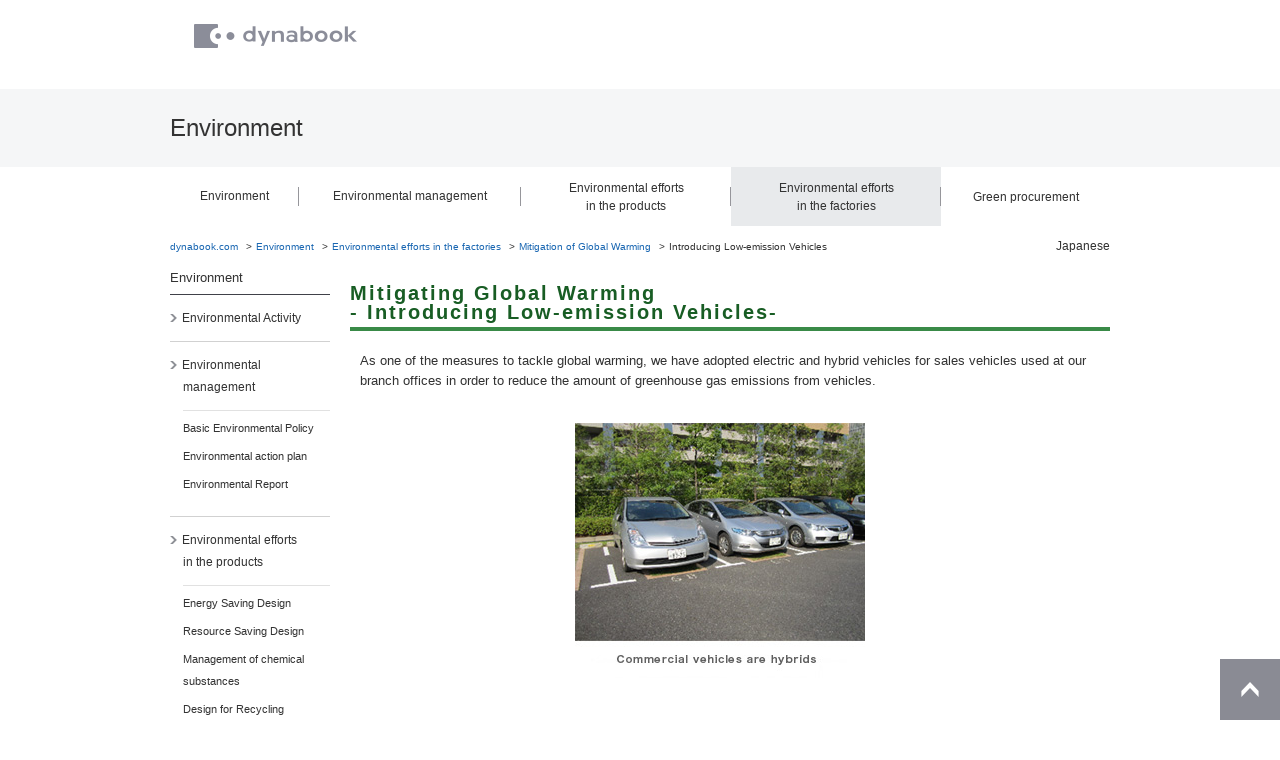

--- FILE ---
content_type: text/html
request_url: https://dynabook.com/pc/env/eng/facility/global_warming/ecocar.html
body_size: 4161
content:
<!DOCTYPE HTML PUBLIC "-//W3C//DTD HTML 4.01//EN" "http://www.w3.org/TR/html4/strict.dtd">
<html xmlns="http://www.w3.org/1999/xhtml" xml:lang="en" lang="en">
<head>
<meta http-equiv="Content-Type" content="text/html; charset=UTF-8" />
<meta http-equiv="X-UA-Compatible" content="IE=edge">
<meta name="description" content="Dynabook Inc. Environmental Activities">
<title>Introducing Low-emission Vehicles | Environmental efforts in the factories | Environment | dynabook.com</title>
<link rel="start" href="/" title="dynabook.comトップページ">
<link rel="help" href="https://dynabook.com/sitemap/index.html" title="サイトマップ">
<link rel="copyright" href="https://dynabook.com/corporate/copyright.html" title="著作権について">

<link rel="shortcut icon" href="/pc/favicon.ico" />
<script src="https://dynabook.com/etc/designs/common/clientlibs/lib/bundle.min.js"></script>
<script src="https://dynabook.com/etc/designs/common/clientlibs/js/common.min.js"></script>

<link rel="stylesheet" href="/pc/env/css/common/_nores_style.min-newheader.css">
<link rel="stylesheet" href="/pc/env/css/style-newheader.css">
<link rel="stylesheet" type="text/css" href="/pc/env/css/header-footer-min.css" media="all" />
</head>

<body id="pagetop">
<!-- Google Tag Manager -->
<noscript><iframe src="//www.googletagmanager.com/ns.html?id=GTM-WLGZSR"
    height="0" width="0" style="display:none;visibility:hidden"></iframe>
</noscript>
<script>
(function(w,d,s,l,i){w[l]=w[l]||[];w[l].push({'gtm.start':
new Date().getTime(),event:'gtm.js'});var f=d.getElementsByTagName(s)[0],
j=d.createElement(s),dl=l!='dataLayer'?'&l='+l:'';j.async=true;j.src=
'//www.googletagmanager.com/gtm.js?id='+i+dl;f.parentNode.insertBefore(j,f);
})(window,document,'script','dataLayer','GTM-WLGZSR');
</script>
<!-- End Google Tag Manager -->

<!-- ============================== header ============================== -->
<!--検索窓、ログイン機能はサポートでは動作しない為記載はありません-->
<div class="dbk-wrapper">
    <div id="dbk-hd-header">
        <div class="dbk-header__inner">
            <h1>
                <a href="https://dynabook.com/global/en/index.html">
                    <img src="/pc/env/images/common/logo_corp.png" alt="dynabook.com" width="210" height="72" />
                </a>
            </h1>
        </div>
    </div>
    <header class="dbk-page-header">
        <div class="dbk-page-header__inner">
            <div class="dbk-page-header__title">
                <h1>Environment</h1>
            </div>
        </div>
    </header>
<!-- /header -->

    <noscript>
        <div class="dbk-container dbk-u-mgt-vr-1hf">
            <div class="dbk-inner-container">
                <div class="dbk-highlight dbk-highlight--red dbk-highlight--large">
                    <div class="dbk-textset dbk-textset--xsmall">
                        <p>注意：このページではJavaScriptを使用している部分があります。お使いのブラウザーがこれらの機能をサポートしていない場合、もしくは設定が「有効」となっていない場合は正常に動作しないことがあります。</p>
                    </div>
                </div>
            </div>
        </div>
    </noscript>

    <nav class="dbk-sub-menu">
        <ul class="dbk-sub-menu__list">
            <li class="dbk-sub-menu__item"><a href="/pc/env/eng/index.html"><span class="divider">Environment</span></a></li>
            <li class="dbk-sub-menu__item"><a href="/pc/env/eng/management/index.html"><span class="divider">Environmental management</span></a></li>
            <li class="dbk-sub-menu__item sub-menu-col"><a href="/pc/env/eng/products/index.html"><span class="divider"><span class="col-text">Environmental efforts<br>in the products</span></span></a></li>
            <li class="dbk-sub-menu__item sub-menu-col current"><span class="divider"><span class="col-text">Environmental efforts<br>in the factories</span></span></li>
            <li class="dbk-sub-menu__item"><a href="/pc/env/eng/green/green.html"><span>Green procurement</span></a></li>
        </ul>
    </nav>

    <nav class="dbk-breadcrumb">
        <div class="dbk-breadcrumb__inner">
            <ul itemscope itemtype="http://schema.org/BreadcrumbList" class="dbk-breadcrumb__list">
                <li itemprop="itemListElement" itemscope itemtype="http://schema.org/ListItem" class="dbk-breadcrumb__list-item"><a itemprop="item" href="https://dynabook.com/global/en/index.html"><span itemprop="name">dynabook.com</span></a>
                    <meta itemprop="position" content="1">
                </li>
                <li itemprop="itemListElement" itemscope itemtype="http://schema.org/ListItem" class="dbk-breadcrumb__list-item"><a itemprop="item" href="/pc/env/eng/index.html"><span itemprop="name">Environment</span></a>
                    <meta itemprop="position" content="2">
                </li>
                <li itemprop="itemListElement" itemscope itemtype="http://schema.org/ListItem" class="dbk-breadcrumb__list-item"><a itemprop="item" href="/pc/env/eng/facility/global_warming/index.html"><span itemprop="name">Environmental efforts in the factories</span></a>
                    <meta itemprop="position" content="3">
                </li>
                <li itemprop="itemListElement" itemscope itemtype="http://schema.org/ListItem" class="dbk-breadcrumb__list-item"><a itemprop="item" href="/pc/env/eng/facility/global_warming/index.html"><span itemprop="name">Mitigation of Global Warming</span></a>
                    <meta itemprop="position" content="4">
                </li>
                <li itemprop="itemListElement" itemscope itemtype="http://schema.org/ListItem" class="dbk-breadcrumb__list-item is-current"><span itemprop="name">Introducing Low-emission Vehicles</span>
                    <meta itemprop="position" content="5">
                </li>
            </ul>
            <div class="language"><a href="/pc/env/facility/global_warming/ecocar.html" class="type3">Japanese</a></div>
        </div>
    </nav>

      <div class="dbk-contents">
        <main class="dbk-contents__main">
          <div class="dbk-contents__main-inner">
            <div class="dbk-article">
              <div class="container clear mb20">
                <h1 class="lv1 mb20">Mitigating Global Warming<br /> - Introducing Low-emission Vehicles-</h1>
                <p class="indent-lv1">As one of the measures to tackle global warming, we have adopted electric and hybrid vehicles for sales vehicles used at our branch offices in order to reduce the amount of greenhouse gas emissions from vehicles.</p>
                <br />

                <div class="tc"><img src="images/img_ecocar01.jpg" alt="Commercial vehicles are hybrids" width="290" height="255" class="mr20" /></div>
              </div>
            </div>
          </div>
        </main>

        <aside class="dbk-contents__sidebar">
            <nav class="dbk-sidebar-nav">
                <div class="dbk-sidebar-nav__header">
                    <div class="dbk-heading dbk-heading--xsmall">
                        <p>Environment</p>
                    </div>
                </div>
                <div class="dbk-sidebar-nav__body">
                    <ul class="dbk-list">
                        <li class="dbk-list__item dbk-env-eco">
                            <a href="/pc/env/eng/index.html"><i class="dbk-ico dbk-ico--arrow"></i>Environmental Activity</a>
                        </li>
                        <li class="dbk-list__item dbk-env-management">
                            <a href="/pc/env/eng/management/index.html"><i class="dbk-ico dbk-ico--arrow"></i>Environmental<br>management</a>
                            <div class="dbk-sidebar-nav__nested-block">
                                <div class="dbk-sidebar-nav__nested-inner">
                                    <div class="dbk-sidebar-nav__nested-item">
                                        <ul class="dbk-list dbk-list--vertical">
                                            <li class="dbk-list__item dbk-env-management-system">
                                                <a href="/pc/env/eng/management/index.html">Basic Environmental Policy</a>
                                            </li>
                                            <li class="dbk-list__item dbk-env-management-action">
                                                <a href="/pc/env/eng/management/action.html">Environmental action plan</a>
                                            </li>
                                            <li class="dbk-list__item dbk-env-management-csr_reports">
                                                <a href="/pc/env/eng/management/csr_reports.html">Environmental Report</a>
                                            </li>
                                        </ul>
                                    </div>
                                </div>
                            </div>
                        </li>
                        <li class="dbk-list__item dbk-env-products">
                            <a href="/pc/env/eng/products/index.html"><i class="dbk-ico dbk-ico--arrow"></i>Environmental efforts<br>in the products</a>
                            <div class="dbk-sidebar-nav__nested-block">
                                <div class="dbk-sidebar-nav__nested-inner">
                                    <div class="dbk-sidebar-nav__nested-item">
                                        <ul class="dbk-list dbk-list--vertical">
                                            <li class="dbk-list__item dbk-env-products-pc-ene_save">
                                                <a href="/pc/env/eng/products/pc/ene_save.html" class="type4">Energy Saving Design</a>
                                            </li>
                                            <li class="dbk-list__item dbk-env-products-pc-resource">
                                                <a href="/pc/env/eng/products/pc/resource.html" class="type4">Resource Saving Design</a>
                                            </li>
                                            <li class="dbk-list__item dbk-env-products-pc-chemical">
                                                <a href="/pc/env/eng/products/pc/chemical.html" class="type4">Management of chemical substances</a>
                                            </li>
                                            <li class="dbk-list__item dbk-env-products-pc-rec_design">
                                                <a href="/pc/env/eng/products/pc/rec_design.html" class="type4">Design for Recycling</a>
                                            </li>
                                            <li class="dbk-list__item dbk-env-products-pc-eco_label">
                                                <a href="/pc/env/eng/products/pc/eco_label.html" class="type4">Environmental Label</a>
                                            </li>
                                            <li class="dbk-list__item dbk-env-products-pc-recycle">
                                                <a href="/pc/env/eng/products/pc/recycle.html" class="type4">Recycling of End-of-Life Products</a>
                                            </li>
                                            <li class="dbk-list__item">
                                                <a href="/pc/env/eng/products/pc/product_environmental_reports.html">Visualization of the environmental impact</a>
                                            </li>
                                            <li class="dbk-list__item">
                                                <a href="/pc/env/eng/products/pc/transport.html">Management of greenhouse gas emissions from product logistics</a>
                                            </li>
                                        </ul>
                                    </div>
                                </div>
                            </div>
                        </li>
                        <li class="dbk-list__item dbk-env-facility">
                            <a href="/pc/env/eng/facility/global_warming/index.html"><i class="dbk-ico dbk-ico--arrow"></i>Environmental efforts<br>in the factories</a>
                            <div class="dbk-sidebar-nav__nested-block">
                                <div class="dbk-sidebar-nav__nested-inner">
                                    <div class="dbk-sidebar-nav__nested-item">
                                        <ul class="dbk-list dbk-list--vertical">
                                            <li class="dbk-list__item dbk-env-facility-global_warming-index">
                                                <a href="/pc/env/eng/facility/global_warming/index.html">Mitigation of Global Warming</a>
                                                <ul>
                                                    <li class="side_lv2 dbk-env-facility-global_warming-index">
                                                        <a href="/pc/env/eng/facility/global_warming/index.html" class="type4">Introducing Renewable<br>Energy</a>
                                                    </li>
                                                    <li class="side_lv2 dbk-env-facility-global_warming-energy_saving">
                                                        <a href="/pc/env/eng/facility/global_warming/energy_saving.html" class="type4">Saving Energy in Factories<br>and Offices</a>
                                                    </li>
                                                    <li class="side_lv2 dbk-env-facility-global_warming-ecocar">
                                                        <a href="/pc/env/eng/facility/global_warming/ecocar.html" class="type4">Introducing Low-emission<br>Vehicles</a>
                                                    </li>
                                                </ul>
                                            </li>
                                            <li class="dbk-list__item dbk-env-facility-effective_utilization">
                                                <a href="/pc/env/eng/facility/effective_utilization.html">Effective Use of Resources</a>
                                            </li>
                                            <li class="dbk-list__item dbk-env-facility-chemical">
                                                <a href="/pc/env/eng/facility/chemical.html">Management of chemical<br>substances</a>
                                            </li>

                                            <li class="dbk-list__item dbk-env-facility-conservation">
                                                <a href="/pc/env/eng/facility/conservation.html">Conservation of Biodiversity</a>
                                            </li>
                                            <li class="dbk-list__item dbk-env-facility-csr_reports">
                                                <a href="/pc/env/eng/facility/performance_data.html">Data on Energy, Greenhouse gas and Water in main manufacturing site</a>
                                            </li>
                                        </ul>
                                    </div>
                                </div>
                            </div>
                        </li>
                        <li class="dbk-list__item dbk-env-green">
                            <a href="/pc/env/eng/green/green.html"><i class="dbk-ico dbk-ico--arrow"></i>Green procurement</a>
                            <div class="dbk-sidebar-nav__nested-block">
                                <div class="dbk-sidebar-nav__nested-inner">
                                    <div class="dbk-sidebar-nav__nested-item">
                                        <ul class="dbk-list dbk-list--vertical">
                                            <li class="dbk-list__item dbk-env-green-green">
                                                <a href="/pc/env/eng/green/green.html">Green Procurement Initiatives</a>
                                            </li>
                                            <li class="dbk-list__item dbk-env-green-index">
                                                <a href="/pc/env/eng/green/index.html">Documents Related to Green<br>Procurement</a>
                                            </li>
                                            <li class="dbk-list__item dbk-env-green-index">
                                                <a href="/pc/env/eng/green/sustainable.html">Approach towards a sustainable society</a>
                                            </li>
                                        </ul>
                                    </div>
                                </div>
                            </div>
                        </li>
                    </ul>
                    <ul class="dbk-sidebar-list__inner">
                        <li class="dbk-sidebar-list__item dbk-filter-menu">
                            <div class="dbk-filter-menu__header">
                                <p class="dbk-filter-menu__category-name">Related information</p>
                            </div>
                            <div class="dbk-filter-menu__body">
                                <ul class="dbk-list dbk-list--vertical">
                                    <li class="dbk-list__item">
                                        <p class="dbk-button dbk-button--text-small dbk-button--color-B"><a href="/pc/conflict_minerals/eng/index.html" class="type2">Conflict Minerals</a></p>
                                    </li>
                                </ul>
                            </div>
                        </li>
                    </ul>
                </div>
            </nav>
        </aside>
    </div>
</div>

<!-- ============================== footer ============================== -->
<div id="dbk-hd-footer" class="dbk-footer">
    <div class="dbk-pagetop">
        <p><a href="#pagetop"><img src="/pc/env/images/common/icon_arrow-top_01.png" alt="このページのトップへ" /></a></p>
    </div>
    <div class="dbk-footer__inner">
        <div class="dbk-footer__top" style="border-top: none">
        </div>
<div class="dbk-footer__bottom">
    <div class="dbk-footer__bottom-first">
        <div class="dbk-textset">
            <p><small class="dbk-notes"><i class="dbk-ico dbk-ico--window"></i>Clicking the icon will open another window.</small></p>
            <p><small class="dbk-notes">※ All pictures on this page are images only.</small></p>
        </div>
    </div>
    <div class="dbk-footer__bottom-second">
        <ul class="dbk-list">
            <li class="dbk-list__item"><a href="https://dynabook.com/global/en/about-us/privacy.html">Privacy Policy</a></li>
            <li class="dbk-list__item"><a href="https://dynabook.com/global/en/about-us/ai-governance-policy.html">AI Governance Policy</a></li>
            <li class="dbk-list__item"><a href="https://dynabook.com/global/en/about-us/escape.html">Website Terms of Use</a></li>
        </ul>
    </div>
    <div class="dbk-footer__bottom-third">
        <div class="dbk-copyright">
            <p><small><a href="https://dynabook.com/global/en/about-us/copyright.html">&copy; Dynabook Inc.</a></small></p>
        </div>
    </div>
</div>
    </div>
</div>
<!-- /#footer -->

<!-- BEGIN: GoogleAnalytics -->
<script type="text/javascript">
    var _gaq = _gaq || [];
    var pluginUrl = '//www.google-analytics.com/plugins/ga/inpage_linkid.js';
    _gaq.push(['_require', 'inpage_linkid', pluginUrl]);
    _gaq.push(['_setAccount', 'UA-3205900-1']);
    _gaq.push(['_trackPageview']);
    (function() {
        var ga = document.createElement('script'); ga.type = 'text/javascript'; ga.async = true;
        ga.src = ('https:' == document.location.protocol ? 'https://ssl' : 'http://www') + '.google-analytics.com/ga.js';
        var s = document.getElementsByTagName('script')[0]; s.parentNode.insertBefore(ga, s);
    })();

    $(document).ready(function(){
        $('a').click(function(){
            _gaq.push(['_trackEvent', 'Click_Count', $(this).attr('name'), $(this).attr('href')]);
        });
    });
</script>
<!-- END: GoogleAnalytics -->

<script type="text/javascript">
    $("#CONTENTS .bnr a").hover(function()
    {
        $(this).css("opacity", 0.8);
    }, function()
    {
        $(this).css("opacity", 1);
    })
</script>

</body>
</html>


--- FILE ---
content_type: text/css
request_url: https://dynabook.com/pc/env/css/common/_nores_style.min-newheader.css
body_size: 18644
content:
a,
a:link {
    color: #039;
}
.slick-list:focus,
a:focus,
button {
    outline: 0;
}
.slick-list,
.slick-slider,
.slick-track {
    display: block;
    position: relative;
}

a:focus{
	outline:1px #666 dotted;
	
}
.mfp-arrow,
.slick-slider {
    -webkit-tap-highlight-color: transparent;
}
.mfp-image-holder .mfp-content,
img,
img.mfp-img {
    /*max-width: 90%;*/
}
.dbk-button--color-D>a:hover .dbk-ico--window img,
.dbk-button--color-D>button:hover .dbk-ico--window img,
.slick-loading .slick-slide,
.slick-loading .slick-track {
    visibility: hidden;
}
.dbk-card__title.has-icon:after,
.dbk-contents--1-col:after,
.dbk-contents:after,
.dbk-footer__inner:after,
.dbk-grid:after,
.dbk-header:after,
.dbk-header__fourth,
.dbk-inner-container:after,
.dbk-list--horizontal:after,
.dbk-matrix:after,
.dbk-media:after,
.ie7 .dbk-article,
.slick-track:after {
    clear: both;
}
html {
    box-sizing: border-box;
}
*,
:after,
:before {
    box-sizing: inherit;
}
a,
abbr,
acronym,
address,
article,
aside,
audio,
blockquote,
body,
canvas,
caption,
cite,
code,
dd,
del,
details,
dfn,
div,
dl,
dt,
em,
embed,
fieldset,
figcaption,
figure,
footer,
form,
h1,
h2,
h3,
h4,
h5,
h6,
header,
html,
i,
iframe,
img,
ins,
kbd,
label,
legend,
li,
main,
mark,
menu,
nav,
object,
ol,
output,
p,
pre,
q,
ruby,
s,
samp,
section,
small,
span,
strike,
strong,
sub,
summary,
sup,
table,
tbody,
td,
tfoot,
th,
thead,
time,
tr,
u,
ul,
var,
video {
    margin: 0;
    padding: 0;
    border: 0;
    background: 0 0;
    vertical-align: baseline;
    font-weight: 400;
    font-style: normal;
    font-size: 100%;
}
article,
aside,
details,
figcaption,
figure,
footer,
header,
main,
menu,
nav,
section {
    display: block;
}
blockquote,
q {
    quotes: none;
}
blockquote:after,
blockquote:before,
q:after,
q:before {
    content: none;
}
.dbk-header:after,
.dbk-header:before,
.mfp-container:before,
.mfp-figure:after,
.slick-track:after,
.slick-track:before {
    content: '';
}
input,
textarea {
    margin: 0;
    padding: 0;
}
input:-moz-placeholder,
input::-webkit-input-placeholder,
textarea:-moz-input-placeholder,
textarea::-webkit-input-placeholder {
    color: #888;
}
input[type=button],
input[type=submit],
input[type=search],
input[type=reset] {
    -webkit-appearance: none;
}
ol,
ul {
    list-style: none;
}
table {
    border-collapse: collapse;
    border-spacing: 0;
    width: 100%;
}
caption,
th {
    text-align: left;
}
body {
    line-height: 9pt;
    font-size: 14px;
    font-size: 0.875rem;
    font-family: 'メイリオ',Meiryo,'Hiragino Kaku Gothic ProN','MS PGothic',sans-serif;
    color: #333;
}
a {
    text-decoration: none;
}
a:visited {
    color: #60c;
}
a:hover {
    text-decoration: underline;
    color: #f63;
}
.dbk-card>a:hover,
.mfp-close {
    text-decoration: none;
}
a:hover i {
    opacity: 0.7;
    filter:alpha(opacity=70);
}
img {
    height: auto;
}
small {
    font-size: 9pt;
    font-size: 0.75rem;
}
strong {
    color: red;
}
hr {
    margin-top: 0;
    margin-bottom: 18px;
    border-bottom: 1px solid #d1d1d1;
    border-top-width: 0;
}
.slick-list,
button {
    margin: 0;
    padding: 0;
}
button {
    appearance: none;
    border: none;
    border-radius: 0;
    background: 0 0;
    cursor: pointer;
    -webkit-appearance: none;
    -moz-appearance: none;
}
.slick-slider {
    -moz-box-sizing: border-box;
    box-sizing: border-box;
    -webkit-user-select: none;
    -moz-user-select: none;
    -ms-user-select: none;
    user-select: none;
    -webkit-touch-callout: none;
    -khtml-user-select: none;
    -ms-touch-action: pan-y;
    touch-action: pan-y;
}
.slick-list {
    overflow: hidden;
}
.slick-list.dragging {
    cursor: pointer;
    cursor: hand;
}
.slick-slider .slick-list,
.slick-slider .slick-track {
    -webkit-transform: translate3d(0,0,0);
    -ms-transform: translate3d(0,0,0);
    transform: translate3d(0,0,0);
}
.slick-track {
    top: 0;
    left: 0;
}
.mfp-bg,
.mfp-wrap {
    position: fixed;
    top: 0;
    width: 100%;
    left: 0;
}
.slick-track:after,
.slick-track:before {
    display: table;
}
.slick-slide {
    display: none;
    float: left;
    height: 100%;
    min-height: 1px;
}
[dir=rtl] .slick-slide {
    float: right;
}
.slick-slide img {
    display: block;
}
.slick-slide.slick-loading img {
    display: none;
}
.slick-slide.dragging img {
    pointer-events: none;
}
.slick-initialized .slick-slide {
    display: block;
}
.slick-vertical .slick-slide {
    display: block;
    height: auto;
    border: 1px solid transparent;
}
.slick-arrow.slick-hidden {
    display: none;
}
.mfp-bg {
    opacity: 0.8;
    overflow: hidden;
    z-index: 1042;
    height: 100%;
    background: #0b0b0b;
    filter:alpha(opacity=80);
}
.mfp-wrap {
    outline: 0!important;
    z-index: 1043;
    height: 100%;
    -webkit-backface-visibility: hidden;
}
.mfp-container {
    box-sizing: border-box;
    position: absolute;
    top: 0;
    left: 0;
    width: 100%;
    height: 100%;
    padding: 0 8px;
    text-align: center;
}
.mfp-container:before {
    display: inline-block;
    height: 100%;
    vertical-align: middle;
}
.mfp-align-top .mfp-container:before {
    display: none;
}
.mfp-content {
    display: inline-block;
    position: relative;
    z-index: 1045;
    margin: 0 auto;
    text-align: left;
    vertical-align: middle;
}
.mfp-ajax-holder .mfp-content,
.mfp-inline-holder .mfp-content {
    width: 100%;
    cursor: auto;
}
.mfp-ajax-cur {
    cursor: progress;
}
.mfp-zoom-out-cur,
.mfp-zoom-out-cur .mfp-image-holder .mfp-close {
    cursor: -webkit-zoom-out;
    cursor: zoom-out;
}
.mfp-zoom {
    cursor: pointer;
    cursor: -webkit-zoom-in;
    cursor: zoom-in;
}
.mfp-auto-cursor .mfp-content {
    cursor: auto;
}
.mfp-arrow,
.mfp-close,
.mfp-counter,
.mfp-preloader {
    -webkit-user-select: none;
    -moz-user-select: none;
    -ms-user-select: none;
    user-select: none;
}
.mfp-loading.mfp-figure {
    display: none;
}
.mfp-hide {
    display: none!important;
}
.mfp-preloader {
    position: absolute;
    top: 50%;
    right: 8px;
    left: 8px;
    z-index: 1044;
    width: auto;
    margin-top: -.8em;
    text-align: center;
    color: #ccc;
}
.mfp-preloader a {
    color: #ccc;
}
.mfp-close,
.mfp-preloader a:hover {
    color: #fff;
}
.mfp-s-error .mfp-content,
.mfp-s-ready .mfp-preloader {
    display: none;
}
button.mfp-arrow,
button.mfp-close {
    display: block;
    overflow: visible;
    outline: 0;
    box-shadow: none;
    z-index: 1046;
    padding: 0;
    border: 0;
    background: 0 0;
    cursor: pointer;
    -webkit-appearance: none;
}
.mfp-figure:after,
.mfp-iframe-scaler iframe {
    box-shadow: 0 0 8px rgba(0,0,0,.6);
    position: absolute;
}
button::-moz-focus-inner {
    padding: 0;
    /*border: 0;*/
}
.mfp-close {
    opacity: 0.65;
    position: absolute;
    top: 0;
    right: 0;
    width: 44px;
    height: 44px;
    padding: 0 0 18px 10px;
    line-height: 44px;
    text-align: center;
    font-style: normal;
    font-size: 28px;
    font-family: Arial,Baskerville,monospace;
    filter:alpha(opacity=65);
}
.mfp-close:focus,
.mfp-close:hover {
    opacity: 1;
    filter:alpha(opacity=100);
}
.mfp-close:active {
    top: 1px;
}
.mfp-close-btn-in .mfp-close {
    color: #333;
}
.mfp-iframe-holder .mfp-close,
.mfp-image-holder .mfp-close {
    right: -6px;
    width: 100%;
    padding-right: 6px;
    text-align: right;
    color: #fff;
}
.mfp-counter {
    position: absolute;
    top: 0;
    right: 0;
    line-height: 18px;
    white-space: nowrap;
    font-size: 9pt;
    color: #ccc;
}
.mfp-figure,
img.mfp-img {
    line-height: 0;
}
.mfp-arrow {
    opacity: 0.65;
    position: absolute;
    top: 50%;
    width: 90px;
    height: 110px;
    margin: -55px 0 0;
    padding: 0;
    filter:alpha(opacity=65);
}
.mfp-arrow:active {
    margin-top: -54px;
}
.mfp-arrow:focus,
.mfp-arrow:hover {
    opacity: 1;
    filter:alpha(opacity=100);
}
.dbk-button>a:hover i,
.dbk-button>button:hover i,
.dbk-card>a:hover .dbk-card__image img,
.dbk-media__image a:hover img,
.mfp-arrow .mfp-b,
.mfp-arrow:before {
    opacity: 0.7;
    filter:alpha(opacity=70);
}
.mfp-arrow .mfp-a,
.mfp-arrow .mfp-b,
.mfp-arrow:after,
.mfp-arrow:before {
    display: block;
    position: absolute;
    top: 0;
    left: 0;
    width: 0;
    height: 0;
    margin-top: 35px;
    margin-left: 35px;
    border: inset transparent;
    content: '';
}
.mfp-arrow .mfp-a,
.mfp-arrow:after {
    top: 8px;
    border-top-width: 13px;
    border-bottom-width: 13px;
}
.mfp-arrow .mfp-b,
.mfp-arrow:before {
    border-top-width: 21px;
    border-bottom-width: 21px;
}
.mfp-arrow-left {
    left: 0;
}
.mfp-arrow-left .mfp-a,
.mfp-arrow-left:after {
    margin-left: 31px;
    border-right: 17px solid #fff;
}
.mfp-arrow-left .mfp-b,
.mfp-arrow-left:before {
    margin-left: 25px;
    border-right: 27px solid #3f3f3f;
}
.mfp-arrow-right {
    right: 0;
}
.mfp-arrow-right .mfp-a,
.mfp-arrow-right:after {
    margin-left: 39px;
    border-left: 17px solid #fff;
}
.mfp-arrow-right .mfp-b,
.mfp-arrow-right:before {
    border-left: 27px solid #3f3f3f;
}
.mfp-iframe-holder {
    padding-top: 40px;
    padding-bottom: 40px;
}
.mfp-iframe-holder .mfp-content {
    width: 100%;
    line-height: 0;
}
.mfp-iframe-holder .mfp-close {
    top: -40px;
}
.mfp-iframe-scaler {
    overflow: hidden;
    width: 100%;
    height: 0;
    padding-top: 56.25%;
}
.mfp-iframe-scaler iframe {
    display: block;
    top: 0;
    left: 0;
    width: 100%;
    height: 100%;
    background: #000;
}
.mfp-figure:after,
img.mfp-img {
    width: auto;
    height: auto;
    display: block;
}
img.mfp-img {
    box-sizing: border-box;
    margin: 0 auto;
    padding: 40px 0;
}
.mfp-figure:after {
    top: 40px;
    right: 0;
    bottom: 40px;
    left: 0;
    z-index: -1;
    background: #444;
}
.mfp-figure small {
    display: block;
    line-height: 14px;
    font-size: 9pt;
    color: #bdbdbd;
}
.mfp-figure figure {
    margin: 0;
}
.mfp-bottom-bar {
    position: absolute;
    top: 100%;
    left: 0;
    width: 100%;
    margin-top: -36px;
    cursor: auto;
}
.mfp-title {
    padding-right: 36px;
    line-height: 18px;
    text-align: left;
    word-wrap: break-word;
    color: #f3f3f3;
}
.mfp-gallery .mfp-image-holder .mfp-figure {
    cursor: pointer;
}
.mfp-ie7 .mfp-img {
    padding: 0;
}
.mfp-ie7 .mfp-bottom-bar {
    left: 50%;
    width: 600px;
    margin-top: 5px;
    margin-left: -300px;
    padding-bottom: 5px;
}
.dbk-contents,
.dbk-header {
    max-width: 10in;
    margin-right: auto;
    margin-left: auto;
}
.mfp-ie7 .mfp-container {
    padding: 0;
}
.mfp-ie7 .mfp-content {
    padding-top: 44px;
}
.mfp-ie7 .mfp-close {
    top: 0;
    right: 0;
    padding-top: 0;
}
.dbk-header {
    background: #fff;
}
.dbk-header:after,
.dbk-header:before {
    display: table;
}
.dbk-header__inner {
    display: table;
    table-layout: fixed;
    width: 100%;
}
.ie7 .dbk-header__inner {
    display: block;
}
.dbk-header__first,
.dbk-header__third {
    display: table-cell;
    vertical-align: middle;
}
.dbk-header__first {
    width: 20.83333%;
    padding-right: 20px;
}
.dbk-header__third {
    width: 33.33333%;
    padding-right: 0;
    padding-left: 20px;
    text-align: right;
    font-size: 0;
}
.SS_paging,
.dbk-button,
.dbk-card__header .dbk-card__title,
.dbk-footer__top .dbk-list {
    text-align: center;
}
.dbk-header__third .dbk-list {
    display: inline-block;
    vertical-align: middle;
}
.dbk-header__third .dbk-list__item>a {
    color: #444;
}
.dbk-footer__bottom-second .dbk-list__item>a,
.dbk-footer__top .dbk-list .dbk-list__item>a {
    color: #666;
}
.dbk-header__third .dbk-list__item>a:hover {
    opacity: 0.7;
    text-decoration: none;
    filter:alpha(opacity=70);
}
.dbk-header__fourth {
    display: none;
}
.ie7 .dbk-header__first {
    width: 40%;
}
.ie7 .dbk-header__first,
.ie7 .dbk-header__third {
    display: block;
    float: left;
}
.dbk-contents--1-col:after,
.dbk-contents--1-col:before,
.dbk-contents:after,
.dbk-contents:before,
.dbk-footer__inner:after,
.dbk-footer__inner:before {
    display: table;
    content: '';
}
.dbk-contents {
    overflow: hidden;
    padding: 9pt 10px 90px;
}
.dbk-contents--single {
    float: none;
    max-width: 760px;
    margin: 0 auto;
}
.dbk-contents--1-col,
.dbk-footer__inner {
    margin-left: auto;
    padding-right: 10px;
    padding-left: 10px;
    max-width: 10in;
}
.dbk-contents--1-col {
    float: none;
    margin-right: auto;
}
.dbk-contents__main {
    float: right;
    width: 100%;
    margin-right: -180px;
}
.dbk-contents__main-inner {
    margin-right: 180px;
}
.dbk-contents__sidebar {
    float: left;
    width: 10pc;
    margin-right: 20px;
	
}
.dbk-footer__inner {
    margin-right: auto;
    padding-bottom: 24px;
}
.dbk-footer__top {
    margin-bottom: 18px;
    padding: 18px 0;
    border-top: 1px solid #e1e1e1;
    border-bottom: 1px solid #e1e1e1;
}
.dbk-footer__top .dbk-list .dbk-list__item {
    display: inline-block;
    line-height: 18px;
    font-size: 9pt;
    font-size: 0.75rem;
}
.dbk-footer__top .dbk-list .dbk-list__item:before {
    display: inline-block;
    margin: 0 10px;
    color: #666;
    content: '|';
}
.dbk-footer__top .dbk-list .dbk-list__item:first-child:before {
    display: none;
}
.dbk-footer__bottom:after,
.dbk-footer__bottom:before {
    display: table;
    content: '';
}
.dbk-footer__bottom:after {
    clear: both;
}
.dbk-footer__bottom-first {
    width: 100%;
    margin-bottom: 6px;
}
.dbk-footer__bottom-second {
    display: block;
    float: left;
    width: 48.68421%;
    margin-right: 2.63158%;
}
.dbk-footer__bottom-second:last-child {
    margin-right: 0;
}
.dbk-footer__bottom-second .dbk-list__item {
    display: inline-block;
    margin-right: 20px;
    line-height: 18px;
    font-size: 9pt;
    font-size: 0.75rem;
}
.dbk-footer__bottom-second .dbk-list__item:last-child {
    margin-right: 0;
}
.dbk-footer__bottom-third {
    display: block;
    float: left;
    width: 48.68421%;
    margin-right: 2.63158%;
}
.dbk-footer__bottom-third:last-child {
    margin-right: 0;
}
.dbk-container {
    margin-bottom: 18px;
}
.dbk-container--xsmall {
    margin-bottom: 6px;
}
.dbk-container--small {
    margin-bottom: 9pt;
}
.dbk-container--medium {
    margin-bottom: 24px;
}
.dbk-container--slarge {
    margin-bottom: 36px;
}
.dbk-container--large {
    margin-bottom: 42px;
}
.dbk-container--xlarge {
    margin-bottom: 66px;
}
.dbk-container--zero {
    margin-bottom: 0;
}
.dbk-grid {
    max-width: 10in;
    margin-right: auto;
    margin-left: auto;
}
.dbk-grid:after,
.dbk-grid:before {
    display: table;
    content: '';
}
.dbk-grid__col-1,
.dbk-grid__col-10,
.dbk-grid__col-11,
.dbk-grid__col-12,
.dbk-grid__col-2,
.dbk-grid__col-3,
.dbk-grid__col-4,
.dbk-grid__col-5,
.dbk-grid__col-7,
.dbk-grid__col-8,
.dbk-grid__col-9 {
    display: block;
    float: left;
}
.dbk-grid__col-1 {
    width: 5.92105%;
    margin-right: 2.63158%;
}
.dbk-grid__col-1:last-child {
    margin-right: 0;
}
.dbk-grid__col-2 {
    width: 14.47368%;
    margin-right: 2.63158%;
}
.dbk-grid__col-2:last-child {
    margin-right: 0;
}
.dbk-grid__col-3 {
    width: 23.02632%;
    margin-right: 2.63158%;
}
.dbk-grid__col-3:last-child {
    margin-right: 0;
}
.dbk-grid__col-4 {
    width: 31.57895%;
    margin-right: 2.63158%;
}
.dbk-grid__col-4:last-child {
    margin-right: 0;
}
.dbk-grid__col-5 {
    width: 40.13158%;
    margin-right: 2.63158%;
}
.dbk-grid__col-5:last-child {
    margin-right: 0;
}
.dbk-grid__col-6 {
    display: block;
    float: left;
    width: 48.68421%;
    margin-right: 2.63158%;
}
.dbk-grid__col-6:last-child {
    margin-right: 0;
}
.dbk-grid__col-7 {
    width: 57.23684%;
    margin-right: 2.63158%;
}
.dbk-grid__col-7:last-child {
    margin-right: 0;
}
.dbk-grid__col-8 {
    width: 65.78947%;
    margin-right: 2.63158%;
}
.dbk-grid__col-8:last-child {
    margin-right: 0;
}
.dbk-grid__col-9 {
    width: 74.34211%;
    margin-right: 2.63158%;
}
.dbk-grid__col-9:last-child {
    margin-right: 0;
}
.dbk-grid__col-10 {
    width: 82.89474%;
    margin-right: 2.63158%;
}
.dbk-grid__col-10:last-child {
    margin-right: 0;
}
.dbk-grid__col-11 {
    width: 91.44737%;
    margin-right: 2.63158%;
}
.dbk-grid__col-11:last-child {
    margin-right: 0;
}
.dbk-grid__col-12 {
    width: 100%;
    margin-right: 2.63158%;
}
.dbk-grid__col-12:last-child {
    margin-right: 0;
}
.dbk-grid__col-shift-minus--12 {
    margin-left: -102.63158%;
}
.dbk-grid__col-shift-minus--11 {
    margin-left: -94.07895%;
}
.dbk-grid__col-shift-minus--10 {
    margin-left: -85.52632%;
}
.dbk-grid__col-shift-minus--9 {
    margin-left: -76.97368%;
}
.dbk-grid__col-shift-minus--8 {
    margin-left: -68.42105%;
}
.dbk-grid__col-shift-minus--7 {
    margin-left: -59.86842%;
}
.dbk-grid__col-shift-minus--6 {
    margin-left: -51.31579%;
}
.dbk-grid__col-shift-minus--5 {
    margin-left: -42.76316%;
}
.dbk-grid__col-shift-minus--4 {
    margin-left: -34.21053%;
}
.dbk-grid__col-shift-minus--3 {
    margin-left: -25.65789%;
}
.dbk-grid__col-shift-minus--2 {
    margin-left: -17.10526%;
}
.dbk-grid__col-shift-minus--1 {
    margin-left: -8.55263%;
}
.dbk-grid__col-shift-minus-0 {
    margin-left: 0;
}
.dbk-grid__col-shift-1 {
    margin-left: 8.55263%;
}
.dbk-grid__col-shift-2 {
    margin-left: 17.10526%;
}
.dbk-grid__col-shift-3 {
    margin-left: 25.65789%;
}
.dbk-grid__col-shift-4 {
    margin-left: 34.21053%;
}
.dbk-grid__col-shift-5 {
    margin-left: 42.76316%;
}
.dbk-grid__col-shift-6 {
    margin-left: 51.31579%;
}
.dbk-grid__col-shift-7 {
    margin-left: 59.86842%;
}
.dbk-grid__col-shift-8 {
    margin-left: 68.42105%;
}
.dbk-grid__col-shift-9 {
    margin-left: 76.97368%;
}
.dbk-grid__col-shift-10 {
    margin-left: 85.52632%;
}
.dbk-grid__col-shift-11 {
    margin-left: 94.07895%;
}
.dbk-grid__col-shift-12 {
    margin-left: 102.63158%;
}
.dbk-grid__col-full {
    width: 100%;
    margin-right: 0;
    margin-left: 0;
}
.dbk-grid--row {
    display: table;
    table-layout: fixed;
    width: 100%;
}
.dbk-grid--row .dbk-grid__col-1,
.dbk-grid--row .dbk-grid__col-10,
.dbk-grid--row .dbk-grid__col-11,
.dbk-grid--row .dbk-grid__col-12,
.dbk-grid--row .dbk-grid__col-2,
.dbk-grid--row .dbk-grid__col-3,
.dbk-grid--row .dbk-grid__col-4,
.dbk-grid--row .dbk-grid__col-5,
.dbk-grid--row .dbk-grid__col-7,
.dbk-grid--row .dbk-grid__col-8,
.dbk-grid--row .dbk-grid__col-9 {
    display: table-cell;
    float: none;
    vertical-align: top;
    margin-left: 0;
}
.dbk-grid--row .dbk-grid__col-1 {
    width: 8.33333%;
    margin-right: 0;
}
.dbk-grid--row .dbk-grid__col-2 {
    width: 16.66667%;
    margin-right: 0;
}
.dbk-grid--row .dbk-grid__col-3 {
    width: 25%;
    margin-right: 0;
}
.dbk-grid--row .dbk-grid__col-4 {
    width: 33.33333%;
    margin-right: 0;
}
.dbk-grid--row .dbk-grid__col-5 {
    width: 41.66667%;
    margin-right: 0;
}
.dbk-grid--row .dbk-grid__col-6 {
    display: table-cell;
    float: none;
    width: 50%;
    margin-right: 0;
    margin-left: 0;
    vertical-align: top;
}
.dbk-grid--row .dbk-grid__col-7 {
    width: 58.33333%;
    margin-right: 0;
}
.dbk-grid--row .dbk-grid__col-8 {
    width: 66.66667%;
    margin-right: 0;
}
.dbk-grid--row .dbk-grid__col-9 {
    width: 75%;
    margin-right: 0;
}
.dbk-grid--row .dbk-grid__col-10 {
    width: 83.33333%;
    margin-right: 0;
}
.dbk-grid--row .dbk-grid__col-11 {
    width: 91.66667%;
    margin-right: 0;
}
.dbk-grid--row .dbk-grid__col-12 {
    width: 100%;
    margin-right: 0;
}
.dbk-grid--rtl .dbk-grid__col-1,
.dbk-grid--rtl .dbk-grid__col-10,
.dbk-grid--rtl .dbk-grid__col-11,
.dbk-grid--rtl .dbk-grid__col-12,
.dbk-grid--rtl .dbk-grid__col-2,
.dbk-grid--rtl .dbk-grid__col-3,
.dbk-grid--rtl .dbk-grid__col-4,
.dbk-grid--rtl .dbk-grid__col-5,
.dbk-grid--rtl .dbk-grid__col-7,
.dbk-grid--rtl .dbk-grid__col-8,
.dbk-grid--rtl .dbk-grid__col-9 {
    display: block;
    float: right;
    margin-right: 0;
}
.dbk-grid--row .dbk-grid__col-full {
    width: 100%;
    margin-right: 0;
    margin-left: 0;
}
.dbk-grid--rtl .dbk-grid__col-1 {
    width: 5.92105%;
    margin-left: 2.63158%;
}
.dbk-grid--rtl .dbk-grid__col-1:last-child {
    margin-left: 0;
}
.dbk-grid--rtl .dbk-grid__col-2 {
    width: 14.47368%;
    margin-left: 2.63158%;
}
.dbk-grid--rtl .dbk-grid__col-2:last-child {
    margin-left: 0;
}
.dbk-grid--rtl .dbk-grid__col-3 {
    width: 23.02632%;
    margin-left: 2.63158%;
}
.dbk-grid--rtl .dbk-grid__col-3:last-child {
    margin-left: 0;
}
.dbk-grid--rtl .dbk-grid__col-4 {
    width: 31.57895%;
    margin-left: 2.63158%;
}
.dbk-grid--rtl .dbk-grid__col-4:last-child {
    margin-left: 0;
}
.dbk-grid--rtl .dbk-grid__col-5 {
    width: 40.13158%;
    margin-left: 2.63158%;
}
.dbk-grid--rtl .dbk-grid__col-5:last-child {
    margin-left: 0;
}
.dbk-grid--rtl .dbk-grid__col-6 {
    display: block;
    float: right;
    width: 48.68421%;
    margin-right: 0;
    margin-left: 2.63158%;
}
.dbk-grid--rtl .dbk-grid__col-6:last-child {
    margin-left: 0;
}
.dbk-grid--rtl .dbk-grid__col-7 {
    width: 57.23684%;
    margin-left: 2.63158%;
}
.dbk-grid--rtl .dbk-grid__col-7:last-child {
    margin-left: 0;
}
.dbk-grid--rtl .dbk-grid__col-8 {
    width: 65.78947%;
    margin-left: 2.63158%;
}
.dbk-grid--rtl .dbk-grid__col-8:last-child {
    margin-left: 0;
}
.dbk-grid--rtl .dbk-grid__col-9 {
    width: 74.34211%;
    margin-left: 2.63158%;
}
.dbk-grid--rtl .dbk-grid__col-9:last-child {
    margin-left: 0;
}
.dbk-grid--rtl .dbk-grid__col-10 {
    width: 82.89474%;
    margin-left: 2.63158%;
}
.dbk-grid--rtl .dbk-grid__col-10:last-child {
    margin-left: 0;
}
.dbk-grid--rtl .dbk-grid__col-11 {
    width: 91.44737%;
    margin-left: 2.63158%;
}
.dbk-grid--rtl .dbk-grid__col-11:last-child {
    margin-left: 0;
}
.dbk-grid--rtl .dbk-grid__col-12 {
    width: 100%;
    margin-left: 2.63158%;
}
.dbk-grid--rtl .dbk-grid__col-12:last-child {
    margin-left: 0;
}
.dbk-grid--rtl .dbk-grid__col-full {
    width: 100%;
    margin-right: 0;
    margin-left: 0;
}
.dbk-inner-container {
    max-width: 10in;
    margin-right: auto;
    margin-left: auto;
    padding-right: 10px;
    padding-left: 10px;
}
.dbk-inner-container:after,
.dbk-inner-container:before {
    display: table;
    content: '';
}
.SS_paging {
    padding: 3pc 0;
}
.SS_numberPage,
.SS_selectPage {
    display: inline-block;
    margin: 0 3px;
    border: 1px solid #d1d1d1;
    font-size: 9pt;
    font-size: 0.75rem;
    line-hight: 18px;
}
.SS_numberPage>a,
.SS_selectPage>a {
    display: block;
    width: 30px;
    padding: 9px 0;
}
.SS_numberPage {
    -webkit-transition: linear 0.2s -webkit-transform;
    transition: linear 0.2s transform;
}
.SS_numberPage:hover {
    -webkit-transform: translateY(-2px);
    -ms-transform: translateY(-2px);
    transform: translateY(-2px);
}
.SS_selectPage {
    width: 30px;
    padding: 9px 0;
    border-width: 0;
    background-color: #8a8b94;
    color: #fff;
}
.SS_nextPage,
.SS_prevPage {
    margin: 0 5px;
    line-height: 18px;
    font-size: 9pt;
    font-size: 0.75rem;
}
.dbk-card {
    position: relative;
}
.dbk-card+.button {
    margin-top: 30px;
}
.dbk-card>a {
    color: #333;
}
.dbk-card>a .dbk-card__title {
    color: #039;
}
.dbk-card>a:hover .dbk-card__title {
    text-decoration: underline;
    color: #f63;
}
.dbk-card>a:hover .dbk-card__summary {
    color: #888;
}
.dbk-card__annotation {
    position: absolute;
    top: 0;
    left: 0;
    z-index: 100;
}
.dbk-card__labels {
    margin-bottom: 18px;
    padding-top: 6px;
}
.dbk-card__header,
.dbk-card__image {
    margin-bottom: 6px;
}
.dbk-card__special+.dbk-card__image {
    padding-top: 18px;
}
.dbk-card__text .dbk-card__title {
    border-top-width: 0;
}
.dbk-card__special {
    position: relative;
    border-top: 1px solid #e1e1e1;
    border-bottom: 1px solid #e1e1e1;
}
.dbk-card__title+.dbk-card__summary,
.dbk-card__title+.dbk-grid {
    border-top: 1px solid #d1d1d1;
}
.dbk-card__special .dbk-card__annotation {
    top: -1px;
}
.dbk-card__feature {
    padding-top: 9pt;
    padding-bottom: 9pt;
    line-height: 21px;
    text-align: center;
    font-size: 14px;
    font-size: 0.875rem;
}
.dbk-card__product-color,
.dbk-card__title {
    padding: 6px 0;
    font-size: 14px;
    line-height: 24px;
}
.dbk-card__feature img {
    vertical-align: middle;
}
.dbk-card__product-color {
    font-size: 0.875rem;
}
.dbk-card__product-color .dbk-color-chip {
    width: 10px;
    height: 10px;
    margin-right: 5px;
}
.dbk-card__title {
    font-size: 0.875rem;
}
.dbk-card__title.has-icon {
    max-width: 10in;
    margin-right: auto;
    margin-left: auto;
    padding-bottom: 0;
    border-bottom: 1px solid #d1d1d1;
}
.dbk-card__title.has-icon:after,
.dbk-card__title.has-icon:before {
    display: table;
    content: '';
}
.dbk-card__title.has-icon p {
    display: block;
    float: left;
    width: 82.89474%;
    margin-right: 2.63158%;
}
.dbk-card__title.has-icon p:last-child {
    margin-right: 0;
}
.dbk-card__title.has-icon i {
    display: block;
    float: left;
    width: 14.47368%;
    margin-right: 2.63158%;
    vertical-align: middle;
}
.dbk-card__title.has-icon i:last-child {
    margin-right: 0;
}
.dbk-card__summary {
    padding-top: 6px;
    -ms-word-wrap: break-word;
    word-wrap: break-word;
}
.dbk-card__screen-size {
    line-height: 24px;
    font-size: 14px;
    font-size: 0.875rem;
}
.dbk-card--boundary {
    border: 1px solid #d1d1d1;
    padding: 9pt 15px 18px;
}
.dbk-card--boundary .dbk-card__image {
    margin-bottom: 0;
}
.dbk-card--boundary .dbk-card__image+.dbk-card__text {
    margin-top: 9pt;
}
.dbk-card--boundary .dbk-card__text {
    padding-top: 6px;
    border-top: 1px solid #e1e1e1;
}
.dbk-media {
    max-width: 10in;
    margin-right: auto;
    margin-left: auto;
}
.dbk-media:after,
.dbk-media:before {
    display: table;
    content: '';
}
.dbk-media__image {
    display: block;
    float: left;
    width: 31.57895%;
    margin-right: 2.63158%;
}
.dbk-media__image:last-child {
    margin-right: 0;
}
.dbk-media__text {
    display: block;
    float: left;
    width: 65.78947%;
    margin-right: 2.63158%;
}
.dbk-media__text:last-child {
    margin-right: 0;
}
.dbk-media__text-header {
    margin-bottom: 9pt;
    padding-bottom: 9pt;
    border-bottom: 1px solid #d1d1d1;
}
.dbk-media__text-body .dbk-textset,
.dbk-media__title {
    margin-bottom: 6px;
}
.dbk-media__title {
    line-height: 18px;
    font-size: 9pt;
    font-size: 0.75rem;
}
.dbk-media__lede {
    line-height: 24px;
    font-weight: 700;
    font-size: 14px;
    font-size: 0.875rem;
}
.dbk-button {
    display: table;
    border-collapse: separate;
    width: 100%;
    border-radius: 5px;
}
.dbk-button>a,
.dbk-button>button {
    display: table-cell;
    padding: 9px 10px;
    border-radius: 5px;
    line-height: 21px;
    vertical-align: middle;
    font-size: 14px;
    font-size: 0.875rem;
    -webkit-transition: background ease 0.2s;
    transition: background ease 0.2s;
}
.dbk-button>button {
    width: 100%;
}
.dbk-button+.dbk-button {
    margin-top: 6px;
}
.dbk-button+.dbk-textset {
    margin-top: 9pt;
}
.dbk-button__text {
    display: block;
    padding: 9pt 20px;
    line-height: 21px;
    text-align: left;
    vertical-align: middle;
    font-size: 14px;
    font-size: 0.875rem;
}
.dbk-button--square,
.dbk-button--square>a,
.dbk-button--square>button {
    border-radius: 0;
}
.dbk-button--color-A {
    box-shadow: 1px 1px 0 #e4e3e3,2px 2px 0 #eaeaea;
}
.dbk-button--color-A>a,
.dbk-button--color-A>button {
    background-color: #088ae5;
    background-image: -webkit-linear-gradient(top,#088ae5 0,#0070e2 100%);
    background-image: linear-gradient(to bottom,#088ae5 0,#0070e2 100%);
    color: #fff;
    -webkit-transition: all ease 0.2s;
    transition: all ease 0.2s;
}
.dbk-button--color-A>a:hover,
.dbk-button--color-A>button:hover {
    opacity: 0.75;
    background-color: #0094ff;
    text-decoration: none;
    filter:alpha(opacity=75);
}
.dbk-button--color-A>a .dbk-ico,
.dbk-button--color-A>button .dbk-ico {
    vertical-align: baseline;
}
.dbk-heading img,
.dbk-ico {
    vertical-align: middle;
}
.dbk-button--color-A>a span,
.dbk-button--color-A>button span {
    font-size: 18px;
    font-size: 1.125rem;
}
.dbk-button--color-A.dbk-button--text-small>a span,
.dbk-button--color-A.dbk-button--text-small>button span {
    font-size: 1pc;
    font-size: 1rem;
}
.dbk-button--color-B {
    border: 1px solid #d1d1d1;
    background-color: #fff;
}
.dbk-button--color-B>a,
.dbk-button--color-B>button {
    color: #039;
}
.dbk-button--color-B>a:hover,
.dbk-button--color-B>button:hover {
    color: #f63;
}
.dbk-button--color-D>a,
.dbk-button--color-D>button {
    border: 2px solid #ff8f0f;
    background-color: #fff;
    color: #ff6c00;
}
.dbk-button--color-D>a:hover,
.dbk-button--color-D>button:hover {
    background-color: #ff8f0f;
    text-decoration: none;
    color: #fff;
}
.dbk-button--color-D>a:hover .dbk-ico--window,
.dbk-button--color-D>button:hover .dbk-ico--window {
    opacity: 1;
    background-image: url(/pc/assets/images/icon_link_02.svg);
    vertical-align: middle;
    filter:alpha(opacity=100);
}
.dbk-local-menu__item:hover i,
.dbk-matrix--links a:hover img,
.dbk-pagetop>p>a:hover {
    opacity: 0.7;
    filter:alpha(opacity=70);
}
.no-svg .dbk-button--color-D>a:hover .dbk-ico--window,
.no-svg .dbk-button--color-D>button:hover .dbk-ico--window {
    background-image: url(/pc/assets/images/icon_link_02.png);
}
.dbk-button--color-D-beta {
    position: relative;
}
.dbk-button--color-D-beta>a,
.dbk-button--color-D-beta>button {
    position: relative;
    z-index: 30;
    border: 2px solid #ff8f0f;
    background-color: #fff;
    color: #ff6c00;
}
.dbk-button--color-D-beta>a:hover,
.dbk-button--color-D-beta>button:hover {
    text-decoration: none;
    color: #fff;
}
.dbk-button--color-D-beta>a i,
.dbk-button--color-D-beta>button i {
    display: none;
}
.dbk-button--color-D-beta:before {
    display: block;
    position: absolute;
    top: 0;
    left: 0;
    z-index: 0;
    width: 0;
    height: 60%;
    border-radius: 5px;
    background-color: #ff8f0f;
    content: '';
    -webkit-transition: all ease 0.2s;
    transition: all ease 0.2s;
}
.dbk-button--color-D-beta:hover>a,
.dbk-button--color-D-beta:hover>button {
    background-color: transparent;
}
.dbk-button--color-D-beta:hover:before {
    width: 100%;
    height: 100%;
}
.dbk-button--color-E>a,
.dbk-button--color-E>button {
    border-bottom: 3px solid transparent;
    background-color: #f5f6f7;
    -webkit-transition: background-color ease 0.2s,border-color ease 0.2s;
    transition: background-color ease 0.2s,border-color ease 0.2s;
}
.dbk-button--color-E>a:hover,
.dbk-button--color-E>button:hover {
    border-color: #e1e1e1;
    border-radius: 0;
    background-color: #fff;
    text-decoration: none;
}
.dbk-button--cell>a .dbk-ico,
.dbk-button--cell>button .dbk-ico {
    display: block;
    margin-bottom: 9pt;
}
.dbk-button--type-alpha>a,
.dbk-button--type-alpha>button {
    border: 2px solid #ff6c00;
    background-color: #fff;
    font-size: 1pc;
    font-size: 1rem;
    color: #ff6c00;
    -webkit-transition: background-color ease 0.3s;
    transition: background-color ease 0.3s;
}
.dbk-button--type-alpha>a span,
.dbk-button--type-alpha>button span {
    -webkit-transition: cubic-bezier(.19,1,.22,1) 0.3s font-size;
    transition: cubic-bezier(.19,1,.22,1) 0.3s font-size;
}
.dbk-button--type-alpha>a small,
.dbk-button--type-alpha>button small {
    color: #333;
    -webkit-transition: cubic-bezier(.19,1,.22,1) 0.3s font-size;
    transition: cubic-bezier(.19,1,.22,1) 0.3s font-size;
}
.dbk-button--type-alpha>a strong,
.dbk-button--type-alpha>button strong {
    font-weight: 700;
}
.dbk-button--type-alpha>a:hover,
.dbk-button--type-alpha>button:hover {
    background-color: #ff6c00;
    text-decoration: none;
    color: #fff;
}
.dbk-button--type-alpha>a:hover span,
.dbk-button--type-alpha>button:hover span {
    font-size: 9pt;
    font-size: 0.75rem;
}
.dbk-button--type-alpha>a:hover small,
.dbk-button--type-alpha>button:hover small {
    font-size: 18px;
    font-size: 1.125rem;
    color: inherit;
}
.dbk-button--type-alpha>a:hover strong,
.dbk-button--type-alpha>button:hover strong {
    color: inherit;
}
.dbk-button--type-beta {
    border: 1px solid #3c3f47;
}
.dbk-button--type-beta.dbk-button--large>a,
.dbk-button--type-beta.dbk-button--large>button {
    position: relative;
    padding-left: 20%;
    font-size: 1pc;
    font-size: 1rem;
    color: #333;
    -webkit-transition: ease 0.3s background-color;
    transition: ease 0.3s background-color;
}
.dbk-button--type-beta.dbk-button--large>a:before,
.dbk-button--type-beta.dbk-button--large>button:before {
    display: block;
    position: absolute;
    top: 0;
    bottom: 0;
    left: 8%;
    width: 12.5%;
    height: 35px;
    margin: auto;
    background-image: url(/pc/assets/images/icon_forweb.svg);
    background-repeat: no-repeat;
    background-size: 100%;
    content: '';
    -webkit-transform-origin: 50%;
    -ms-transform-origin: 50%;
    transform-origin: 50%;
    -webkit-transition: cubic-bezier(.19,1,.22,1) 0.3s -webkit-transform;
    transition: cubic-bezier(.19,1,.22,1) 0.3s transform;
    will-change: transform,background-image;
}
.no-svg .dbk-button--type-beta.dbk-button--large>a:before,
.no-svg .dbk-button--type-beta.dbk-button--large>button:before {
    background-image: url(/pc/assets/images/icon_forweb.png);
}
.dbk-button--type-beta.dbk-button--large>a span,
.dbk-button--type-beta.dbk-button--large>button span {
    -webkit-transition: cubic-bezier(.19,1,.22,1) 0.3s font-size;
    transition: cubic-bezier(.19,1,.22,1) 0.3s font-size;
}
.dbk-button--type-beta.dbk-button--large>a small,
.dbk-button--type-beta.dbk-button--large>button small {
    color: #8a8b94;
    -webkit-transition: cubic-bezier(.19,1,.22,1) 0.3s font-size;
    transition: cubic-bezier(.19,1,.22,1) 0.3s font-size;
}
.dbk-button--type-beta.dbk-button--large:hover>a,
.dbk-button--type-beta.dbk-button--large:hover>button {
    background-color: #3c3f47;
    text-decoration: none;
    color: #fff;
}
.dbk-button--type-beta.dbk-button--large:hover>a:before,
.dbk-button--type-beta.dbk-button--large:hover>button:before {
    background-image: url(/pc/assets/images/icon_forweb_hover.svg);
    -webkit-transform: scale(1.2);
    -ms-transform: scale(1.2);
    transform: scale(1.2);
}
.no-svg .dbk-button--type-beta.dbk-button--large:hover>a:before,
.no-svg .dbk-button--type-beta.dbk-button--large:hover>button:before {
    background-image: url(/pc/assets/images/icon_forweb_hover.png);
}
.dbk-button--type-beta.dbk-button--large:hover>a span,
.dbk-button--type-beta.dbk-button--large:hover>button span {
    font-size: 9pt;
    font-size: 0.75rem;
    color: #ffb504;
}
.dbk-button--type-beta.dbk-button--large:hover>a small,
.dbk-button--type-beta.dbk-button--large:hover>button small {
    font-size: 18px;
    font-size: 1.125rem;
    color: inherit;
}
.dbk-button--contact {
    display: inline-block;
    width: auto;
}
.dbk-button--contact>a,
.dbk-button--contact>button {
    padding: 24px 40px;
}
.dbk-button--large>a,
.dbk-button--large>button {
    padding: 18px 10px;
}
.dbk-button--xlarge>a,
.dbk-button--xlarge>button {
    padding: 27px 10px;
}
.dbk-button--text-small>a,
.dbk-button--text-small>button {
    line-height: 18px;
    font-size: 9pt;
    font-size: 0.75rem;
}
.dbk-button--text-large>a,
.dbk-button--text-large>button {
    line-height: 24px;
    font-size: 1pc;
    font-size: 1rem;
}
.ie7 .dbk-button,
.ie7 .dbk-button>a,
.ie7 .dbk-button>button {
    display: block;
}
.dbk-heading {
    line-height: 33px;
    font-size: 22px;
    font-size: 1.375rem;
}
.dbk-heading b {
    font-weight: 700;
}
.dbk-heading--underline {
    padding: 0 0 9pt;
    border-bottom: 1px solid #d1d1d1;
}
.dbk-heading--underline.dbk-heading--small {
    padding: 0 0 9pt;
}
.dbk-heading--underline.dbk-heading--huge {
    margin-bottom: 42px;
    padding: 3pc 0 18px;
    border-bottom: 1px solid #d1d1d1;
}
.dbk-heading--bold h1,
.dbk-heading--bold h2,
.dbk-heading--bold h3,
.dbk-heading--bold h4,
.dbk-heading--bold h5,
.dbk-heading--bold h6,
.dbk-heading--bold p {
    font-weight: 700;
}
.dbk-heading--min {
    line-height: 18px;
    font-size: 9pt;
    font-size: 0.75rem;
}
.dbk-heading--xsmall {
    line-height: 21px;
    font-size: 14px;
    font-size: 0.875rem;
}
.dbk-heading--small {
    line-height: 24px;
    font-size: 1pc;
    font-size: 1rem;
}
.dbk-heading--medium {
    line-height: 27px;
    font-size: 18px;
    font-size: 1.125rem;
}
.dbk-heading--slarge {
    line-height: 36px;
    font-size: 24px;
    font-size: 1.5rem;
}
.dbk-heading--large {
    line-height: 39px;
    font-size: 26px;
    font-size: 1.625rem;
}
.dbk-heading--huge {
    line-height: 42px;
    font-size: 40px;
    font-size: 2.5rem;
}
.dbk-heading--fill {
    padding: 9px 15px;
    background-color: #afb6bc;
    color: #fff;
}
.dbk-ico {
    display: inline-block;
    background: right center no-repeat;
}
.dbk-ico--img {
    margin: 0 10px;
}
.dbk-ico--checkbox-image {
    width: 22px;
    height: 22px;
    margin-right: 0.875rem;
    background-image: url(/pc/assets/images/business-solution/icon_check-img.png);
}
.dbk-ico--window {
    display: inline;
    margin-right: 2px;
    margin-left: 5px;
}
.dbk-ico--window.dbk-ico--color-A {
    background-image: url(/pc/assets/images/icon_link_01.svg);
}
.no-svg .dbk-ico--window.dbk-ico--color-A {
    background-image: url(/pc/assets/images/icon_link_01.png);
}
.dbk-ico--window.dbk-ico--color-B {
    background-image: url(/pc/assets/images/icon_link_02.svg);
}
.no-svg .dbk-ico--window.dbk-ico--color-B {
    background-image: url(/pc/assets/images/icon_link_02.png);
}
.dbk-ico--pdf {
    width: 14px;
    height: 17px;
    margin: 0 5px;
    background-image: url(/pc/assets/images/icon_pdf_01.svg);
}
.no-svg .dbk-ico--pdf {
    background-image: url(/pc/assets/images/icon_pdf_01.png);
}
.dbk-ico--pdf.dbk-ico--color-A {
    background-image: url(/pc/assets/images/icon_pdf_01.svg);
}
.no-svg .dbk-ico--pdf.dbk-ico--color-A {
    background-image: url(/pc/assets/images/icon_pdf_01.png);
}
.dbk-ico--pdf.dbk-ico--color-B {
    background-image: url(/pc/assets/images/icon_pdf_02.svg);
}
.no-svg .dbk-ico--pdf.dbk-ico--color-B {
    background-image: url(/pc/assets/images/icon_pdf_02.png);
}
.dbk-ico--mail {
    width: 17px;
    height: 13px;
    margin: 0 10px;
    background-image: url(/pc/assets/images/icon_mail.svg);
}
.no-svg .dbk-ico--mail {
    background-image: url(/pc/assets/images/icon_mail.png);
}
.dbk-ico--search {
    width: 22px;
    height: 22px;
    margin-right: 20px;
    background-image: url(/pc/assets/images/icon_search.svg);
}
.no-svg .dbk-ico--search {
    background-image: url(/pc/assets/images/icon_search.png);
}
.dbk-ico--search-small {
    width: 1pc;
    height: 1pc;
    margin-right: 5px;
    background-image: url(/pc/assets/images/icon_search_small.svg);
}
.no-svg .dbk-ico--search-small {
    background-image: url(/pc/assets/images/icon_search_small.png);
}
.dbk-ico--tel {
    width: 17px;
    height: 22px;
    margin-right: 15px;
    background-image: url(/pc/assets/images/icon_telephone.png);
    vertical-align: baseline;
}
.dbk-ico--arrow-right {
    width: 9pt;
    height: 9pt;
    margin-right: 8px;
    background-image: url(/pc/assets/images/icon_arrow-right_04.svg);
}
.no-svg .dbk-ico--arrow-right {
    background-image: url(/pc/assets/images/icon_arrow-right_04.png);
}
.dbk-ico--arrow-right.dbk-ico--color-A {
    background-image: url(/pc/assets/images/icon_arrow-right_04.svg);
}
.no-svg .dbk-ico--arrow-right.dbk-ico--color-A {
    background-image: url(/pc/assets/images/icon_arrow-right_04.png);
}
.dbk-ico--arrow-right.dbk-ico--color-B {
    background-image: url(/pc/assets/images/icon_arrow-right_01.svg);
}
.no-svg .dbk-ico--arrow-right.dbk-ico--color-B {
    background-image: url(/pc/assets/images/icon_arrow-right_01.png);
}
.dbk-ico--arrow-right.dbk-ico--color-C {
    width: 8px;
    height: 9px;
    margin-bottom: 3px;
    background-image: url(/pc/assets/images/icon_arrow-right_03.svg);
}
.no-svg .dbk-ico--arrow-right.dbk-ico--color-C {
    background-image: url(/pc/assets/images/icon_arrow-right_03.png);
}
.dbk-ico--arrow-bottom {
    width: 9pt;
    height: 9pt;
    margin-right: 8px;
    margin-bottom: 3px;
    background-image: url(/pc/assets/images/icon_arrow-bottom_01.svg);
}
.no-svg .dbk-ico--arrow-bottom {
    background-image: url(/pc/assets/images/icon_arrow-bottom_01.png);
}
.dbk-ico--arrow-bottom.dbk-ico--color-B {
    width: 15px;
    height: 11px;
    margin: 0;
    background-image: url(/pc/assets/images/icon_arrow-bottom_02.svg);
}
.dbk-search__form,
.dbk-search__submit {
    display: block;
    height: 100%;
    border: none;
}
.no-svg .dbk-ico--arrow-bottom.dbk-ico--color-B {
    background-image: url(/pc/assets/images/icon_arrow-bottom_02.png);
}
.dbk-ico--size-10 {
    background-size: 10px;
}
.dbk-search__body {
    position: relative;
}
.dbk-search__form {
    outline: 0;
    width: 100%;
    background: #e1e1e1;
    line-height: 30px;
    font-size: 14px;
    font-size: 0.875rem;
}
.dbk-search__submit {
    overflow: hidden;
    position: absolute;
    top: 0;
    right: 0;
    width: 30px;
    background: url(/pc/assets/imagesicon_dbk-search.png) center no-repeat #d4d8dc;
    cursor: pointer;
}
.dbk-checkbox>input,
.dbk-checkbox>label {
    cursor: pointer;
}
.dbk-annotation {
    display: inline-block;
    padding: 3px 10px;
    background-color: #afb6bc;
    line-height: 18px;
    font-size: 9pt;
    font-size: 0.75rem;
    color: #fff;
}
.dbk-annotation--xsmall {
    padding: 3px 5px;
    line-height: 9pt;
    font-size: 8px;
    font-size: 0.5rem;
}
.dbk-annotation--loyal-blue {
    background-color: #039;
}
.dbk-annotation--gold {
    background-color: #bdb177;
}
.dbk-annotation--periwinkle {
    background-color: #7b7fac;
}
.dbk-annotation--turquoise {
    background-color: #00b1d7;
}
.dbk-textset {
    line-height: 24px;
    font-size: 14px;
    font-size: 0.875rem;
}
.dbk-textset p+.dbk-list,
.dbk-textset p+p {
    margin-top: 9pt;
}
.dbk-textset--min {
    line-height: 9pt;
    font-size: 10px;
    font-size: 0.625rem;
}
.dbk-textset--xsmall {
    line-height: 15px;
    font-size: 11px;
    font-size: 0.6875rem;
}
.dbk-textset--small {
    line-height: 18px;
    font-size: 9pt;
    font-size: 0.75rem;
}
.dbk-textset--huge {
    line-height: 42px;
    font-size: 26px;
    font-size: 1.625rem;
}
.dbk-dropdown__item {
    position: relative;
    z-index: 10;
    line-height: 18px;
    text-align: left;
    font-size: 9pt;
    font-size: 0.75rem;
}
.ie7 .dbk-dropdown__item {
    z-index: 1000;
}
.dbk-dropdown__item>a,
.dbk-dropdown__item>span,
.dbk-dropdown__nested-list>li>a,
.dbk-dropdown__nested-list>li>span {
    display: block;
    padding: 6px 20px;
    background: #fff;
    color: #444;
}
.dbk-dropdown__item:hover>a,
.dbk-dropdown__item:hover>span,
.dbk-dropdown__nested-list>li:hover>a,
.dbk-dropdown__nested-list>li:hover>span {
    background: #e8eaec;
    text-decoration: none;
}
.dbk-dropdown__item:hover>.dbk-dropdown__nested-list,
.dbk-dropdown__nested-list>li:hover>.dbk-dropdown__nested-list {
    display: block;
}
.dbk-dropdown__nested-list {
    display: none;
    position: absolute;
    top: 0;
    left: 100%;
    z-index: 1000;
    width: 120%;
}
.dbk-dropdown__nested-list>li>a,
.dbk-dropdown__nested-list>li>span {
    background-color: #fff;
}
.dbk-logo-info__inner {
    display: table;
    padding-bottom: 24px;
}
.dbk-logo-info__image {
    display: table-cell;
    width: auto;
    padding-right: 10px;
    vertical-align: top;
}
.dbk-logo-info__image p:last-child {
    margin-right: 0;
}
.dbk-logo-info__copy {
    display: table-cell;
    margin-bottom: 9pt;
    padding-left: 10px;
    line-height: 24px;
    vertical-align: middle;
    font-size: 14px;
    font-size: 0.875rem;
}
.dbk-logo-info__caution {
    padding-top: 9pt;
    border-top: 1px solid #d1d1d1;
}
.dbk-list {
    line-height: 21px;
    font-size: 14px;
    font-size: 0.875rem;
}
.dbk-button+.dbk-list {
    margin-top: 18px;
}
.dbk-hero+.dbk-list,
.dbk-list--vertical .dbk-list__item+.dbk-list__item {
    margin-top: 6px;
}
.dbk-list--inline .dbk-list__item {
    display: inline-block;
    margin-right: 20px;
}
.dbk-list--horizontal:after,
.dbk-list--horizontal:before {
    display: table;
    content: '';
}
.dbk-list--horizontal .dbk-list__item {
    float: left;
    margin-right: 20px;
}
.dbk-list--horizontal .dbk-list__item:last-child {
    margin-right: 0;
}
.dbk-list--vertical {
    margin-bottom: 18px;
}
.dbk-list--vertical.dbk-list--space-large .dbk-list__item+.dbk-list__item {
    margin-top: 18px;
}
.dbk-list--caution {
    line-height: 18px;
    font-size: 9pt;
    font-size: 0.75rem;
    color: #666;
}
.dbk-list--small {
    line-height: 18px;
    font-size: 9pt;
    font-size: 0.75rem;
}
.dbk-local-menu__item,
.dbk-rank {
    text-align: center;
    font-size: 9pt;
}
.dbk-rank {
    width: 24px;
    height: 24px;
    background-color: #afb6bc;
    line-height: 24px;
    font-size: 0.75rem;
    color: #fff;
}
.dbk-copyright>p>small>a,
a .dbk-option__text {
    color: #333;
}
.dbk-local-menu {
    display: table;
}
.dbk-local-menu__item {
    display: table-cell;
    position: relative;
    line-height: 18px;
    vertical-align: middle;
    font-size: 0.75rem;
}
.dbk-local-menu__item>a,
.dbk-local-menu__item>span {
    display: block;
}
/*.dbk-local-menu__item:after,
.dbk-local-menu__item:before {
    position: absolute;
    top: 0;
    bottom: 0;
    width: 1px;
    height: 60%;
    margin: auto;
    background: #d1d1d1;
}
.dbk-local-menu__item:after {
    right: 0;
    content: '';
}*/

.tab1 {
  width: 100%;
  display: block;
  border: 1px solid #d1d1d1;
  border-width: 0 1px 0 0;
  height: 26px;
  padding-top: 4px;
}
.dbk-local-menu__item:after {
    right: 0;
    content: '';
}
.dbk-local-menu__item:first-child:before,
.dbk-local-menu__item:last-child:after {
    display: none;
}
.dbk-matrix {
    max-width: 10in;
    margin-right: auto;
    margin-left: auto;
}
.dbk-matrix:after,
.dbk-matrix:before {
    display: table;
    content: '';
}
.dbk-matrix--type-A>.dbk-matrix__item:nth-child(3n+1),
.dbk-matrix--type-B>.dbk-matrix__item:nth-child(2n+1),
.dbk-matrix--type-C>.dbk-matrix__item:nth-child(4n+1) {
    clear: left;
}
.dbk-matrix__item {
    margin-bottom: 18px;
}
.dbk-matrix--type-A>.dbk-matrix__item {
    display: block;
    float: left;
    width: 31.57895%;
    margin-right: 2.63158%;
}
.dbk-matrix--type-A>.dbk-matrix__item:last-child,
.dbk-matrix--type-A>.dbk-matrix__item:nth-child(3n) {
    margin-right: 0;
}
.dbk-matrix--type-B>.dbk-matrix__item {
    display: block;
    float: left;
    width: 48.68421%;
    margin-right: 2.63158%;
}
.dbk-matrix--type-B>.dbk-matrix__item:last-child,
.dbk-matrix--type-B>.dbk-matrix__item:nth-child(2n) {
    margin-right: 0;
}
.dbk-matrix--type-C>.dbk-matrix__item {
    display: block;
    float: left;
    width: 23.02632%;
    margin-right: 2.63158%;
}
.dbk-matrix--type-C>.dbk-matrix__item:last-child,
.dbk-matrix--type-C>.dbk-matrix__item:nth-child(4n) {
    margin-right: 0;
}
.dbk-breadcrumb__inner:after,
.dbk-business-lineup__category--double:after,
.dbk-business-lineup__category--full .dbk-business-lineup__feature,
.dbk-business-lineup__category--full .dbk-business-lineup__products-wrapper:after,
.dbk-business-lineup__feature,
.dbk-business-lineup__inner:after,
.dbk-global-menu__inner:after,
.dbk-page-header__inner:after,
.dbk-product-overview:after,
.dbk-section-header--type-B:after,
.dbk-section-header:after,
.dbk-sitemap__inner:after,
.dbk-spec-table__row:after,
.dbk-sub-menu:after,
.ie7 .dbk-global-menu,
.ie7 .dbk-product-guide .dbk-local-menu:after {
    clear: both;
}
.dbk-matrix--links a img {
    -webkit-transition: ease 0.2s opacity;
    transition: ease 0.2s opacity;
}
.dbk-matrix--line-bottom>.dbk-matrix__item {
    padding-bottom: 30px;
    border-bottom: 1px solid #d1d1d1;
}
.dbk-matrix--line-bottom.dbk-matrix--type-B>.dbk-matrix__item:last-child,
.dbk-matrix--line-bottom.dbk-matrix--type-B>.dbk-matrix__item:nth-last-child(2) {
    padding-bottom: 0;
    border-bottom-width: 0;
}
.dbk-copyright {
    text-align: right;
}
.dbk-copyright>p>small {
    line-height: 18px;
    font-size: 9pt;
    font-size: 0.75rem;
}
.dbk-copyright>p>small>a:hover {
    text-decoration: none;
}
.dbk-pagetop {
    position: fixed;
    right: 0;
    bottom: 0;
}
.dbk-pagetop>p>a {
    display: block;
    width: 60px;
    height: auto;
    background-color: #8a8b94;
    line-height: 60px;
    text-align: center;
    -webkit-transition: 0.2s ease opacity;
    transition: 0.2s ease opacity;
}
.dbk-pagetop>p>a>img {
    vertical-align: middle;
}
.dbk-logo-group {
    display: table;
    width: 100%;
}
.ie7 .dbk-logo-group {
    display: block;
}
.dbk-logo-group__item {
    display: table-cell;
    vertical-align: middle;
}
.ie7 .dbk-logo-group__item {
    display: block;
    float: left;
}
.dbk-logo-group__item+.dbk-logo-group__item {
    padding-left: 20px;
}
.dbk-logo-group__item img {
    width: 100%;
}
.ie8 .dbk-logo-group__item img {
    width: auto;
}
.dbk-logo-group__item:nth-child(1) img {
    max-width: 140px;
}
.dbk-logo-group__item:nth-child(2) img {
    max-width: 81pt;
}
.dbk-indicator__item {
    display: table;
    table-layout: fixed;
    width: 100%;
    padding: 3px 0;
}
.dbk-indicator__name {
    display: table-cell;
    width: 41.66667%;
    line-height: 15px;
    font-size: 10px;
    font-size: 0.625rem;
}
.dbk-indicator__vessel {
    display: table-cell;
    width: 58.33333%;
    vertical-align: middle;
}
.dbk-indicator__gauge {
    background-color: #e1e1e1;
}
.dbk-indicator__gauge>span {
    display: block;
    width: 0;
    height: 5px;
    background-color: #039;
}
.dbk-function-list__item {
    display: table;
    table-layout: fixed;
    width: 100%;
    padding: 6px 0;
}
.dbk-function-list__item>i {
    display: table-cell;
    width: 33.33333%;
    width: 36px;
    height: 36px;
    background-repeat: no-repeat;
    vertical-align: middle;
}
.dbk-function-list__item>span {
    display: table-cell;
    width: 66.66667%;
    padding-left: 5px;
    line-height: 18px;
    vertical-align: middle;
    word-wrap: break-word;
    font-size: 11px;
    font-size: 0.6875rem;
}
.dbk-function-list__item--active-pen>i {
    background-image: url(/pc/assets/images/product-function-small/func_small_active-pen.jpg);
    background-size: contain;
}
.dbk-function-list__item--atom>i {
    background-image: url(/pc/assets/images/product-function-small/func_small_atom.svg);
}
.no-svg .dbk-function-list__item--atom>i {
    background-image: url(/pc/assets/images/product-function-small/func_small_atom.png);
}
.dbk-function-list__item--back-light>i {
    background-image: url(/pc/assets/images/product-function-small/func_small_back-light.svg);
}
.no-svg .dbk-function-list__item--back-light>i {
    background-image: url(/pc/assets/images/product-function-small/func_small_back-light.png);
}
.dbk-function-list__item--battery>i {
    background-image: url(/pc/assets/images/product-function-small/func_small_battery.svg);
}
.no-svg .dbk-function-list__item--battery>i {
    background-image: url(/pc/assets/images/product-function-small/func_small_battery.png);
}
.dbk-function-list__item--blueray>i {
    background-image: url(/pc/assets/images/product-function-small/func_small_blueray.svg);
}
.no-svg .dbk-function-list__item--blueray>i {
    background-image: url(/pc/assets/images/product-function-small/func_small_blueray.png);
}
.dbk-function-list__item--bs-cs>i {
    background-image: url(/pc/assets/images/product-function-small/func_small_bs-cs.svg);
}
.no-svg .dbk-function-list__item--bs-cs>i {
    background-image: url(/pc/assets/images/product-function-small/func_small_bs-cs.png);
}
.dbk-function-list__item--core-i7>i {
    background-image: url(/pc/assets/images/product-function-small/func_small_core-i7.svg);
}
.no-svg .dbk-function-list__item--core-i7>i {
    background-image: url(/pc/assets/images/product-function-small/func_small_core-i7.png);
}
.dbk-function-list__item--core-i5>i {
    background-image: url(/pc/assets/images/product-function-small/func_small_core-i5.svg);
}
.no-svg .dbk-function-list__item--core-i5>i {
    background-image: url(/pc/assets/images/product-function-small/func_small_core-i5.png);
}
.dbk-function-list__item--core-i3>i {
    background-image: url(/pc/assets/images/product-function-small/func_small_core-i3.svg);
}
.no-svg .dbk-function-list__item--core-i3>i {
    background-image: url(/pc/assets/images/product-function-small/func_small_core-i3.png);
}
.dbk-function-list__item--core-m>i {
    background-image: url(/pc/assets/images/product-function-small/func_small_core-m.svg);
}
.no-svg .dbk-function-list__item--core-m>i {
    background-image: url(/pc/assets/images/product-function-small/func_small_core-m.png);
}
.dbk-function-list__item--celeron>i {
    background-image: url(/pc/assets/images/product-function-small/func_small_celeron.svg);
}
.no-svg .dbk-function-list__item--celeron>i {
    background-image: url(/pc/assets/images/product-function-small/func_small_celeron.png);
}
.dbk-function-list__item--digitizer-pen>i {
    background-image: url(/pc/assets/images/product-function-small/func_small_digitizer-pen.jpg);
    background-size: contain;
}
.dbk-function-list__item--dolby>i {
    background-image: url(/pc/assets/images/product-function-small/func_small_dolby.svg);
}
.no-svg .dbk-function-list__item--dolby>i {
    background-image: url(/pc/assets/images/product-function-small/func_small_dolby.png);
}
.dbk-function-list__item--drop-test>i {
    background-image: url(/pc/assets/images/product-function-small/func_small_drop-test.svg);
}
.no-svg .dbk-function-list__item--drop-test>i {
    background-image: url(/pc/assets/images/product-function-small/func_small_drop-test.png);
}
.dbk-function-list__item--eco-mode>i {
    background-image: url(/pc/assets/images/product-function-small/func_small_eco-mode.svg);
}
.no-svg .dbk-function-list__item--eco-mode>i {
    background-image: url(/pc/assets/images/product-function-small/func_small_eco-mode.png);
}
.dbk-function-list__item--fhd>i {
    background-image: url(/pc/assets/images/product-function-small/func_small_fhd.svg);
}
.no-svg .dbk-function-list__item--fhd>i {
    background-image: url(/pc/assets/images/product-function-small/func_small_fhd.png);
}
.dbk-function-list__item--gps>i {
    background-image: url(/pc/assets/images/product-function-small/func_small_gps.svg);
}
.no-svg .dbk-function-list__item--gps>i {
    background-image: url(/pc/assets/images/product-function-small/func_small_gps.png);
}
.dbk-function-list__item--harman>i {
    background-image: url(/pc/assets/images/product-function-small/func_small_harman.svg);
}
.no-svg .dbk-function-list__item--harman>i {
    background-image: url(/pc/assets/images/product-function-small/func_small_harman.png);
}
.dbk-function-list__item--hdmi-4k>i {
    background-image: url(/pc/assets/images/product-function-small/func_small_hdmi-4k.svg);
}
.no-svg .dbk-function-list__item--hdmi-4k>i {
    background-image: url(/pc/assets/images/product-function-small/func_small_hdmi-4k.png);
}
.dbk-function-list__item--hi-res>i {
    background-image: url(/pc/assets/images/product-function-small/func_small_hi-res.svg);
}
.no-svg .dbk-function-list__item--hi-res>i {
    background-image: url(/pc/assets/images/product-function-small/func_small_hi-res.png);
}
.dbk-function-list__item--keyboard>i {
    background-image: url(/pc/assets/images/product-function-small/func_small_keyboard.jpg);
    background-size: contain;
}
.dbk-function-list__item--l-plug>i {
    background-image: url(/pc/assets/images/product-function-small/func_small_l-plug.svg);
}
.no-svg .dbk-function-list__item--l-plug>i {
    background-image: url(/pc/assets/images/product-function-small/func_small_l-plug.png);
}
.dbk-function-list__item--pressure-testing>i {
    background-image: url(/pc/assets/images/product-function-small/func_small_pressure-testing.svg);
}
.no-svg .dbk-function-list__item--pressure-testing>i {
    background-image: url(/pc/assets/images/product-function-small/func_small_pressure-testing.png);
}
.dbk-function-list__item--magnesium>i {
    background-image: url(/pc/assets/images/product-function-small/func_small_magnesium.jpg);
    background-size: contain;
}
.dbk-function-list__item--microphone>i {
    background-image: url(/pc/assets/images/product-function-small/func_small_microphone.svg);
}
.no-svg .dbk-function-list__item--microphone>i {
    background-image: url(/pc/assets/images/product-function-small/func_small_microphone.png);
}
.dbk-function-list__item--mouse>i {
    background-image: url(/pc/assets/images/product-function-small/func_small_mouse.jpg);
    background-size: contain;
}
.dbk-function-list__item--onkyo>i {
    background-image: url(/pc/assets/images/product-function-small/func_small_onkyo.svg);
    background-size: contain;
}
.no-svg .dbk-function-list__item--onkyo>i {
    background-image: url(/pc/assets/images/product-function-small/func_small_onkyo.png);
}
.dbk-function-list__item--rainproof>i {
    background-image: url(/pc/assets/images/product-function-small/func_small_rainproof.svg);
}
.no-svg .dbk-function-list__item--rainproof>i {
    background-image: url(/pc/assets/images/product-function-small/func_small_rainproof.png);
}
.dbk-function-list__item--see-q-vault>i {
    background-image: url(/pc/assets/images/product-function-small/func_small_see-q-vault.svg);
}
.no-svg .dbk-function-list__item--see-q-vault>i {
    background-image: url(/pc/assets/images/product-function-small/func_small_see-q-vault.png);
}
.dbk-function-list__item--sound-onkyo>i {
    background-image: url(/pc/assets/images/product-function-small/func_small_sound-onkyo.svg);
}
.no-svg .dbk-function-list__item--sound-onkyo>i {
    background-image: url(/pc/assets/images/product-function-small/func_small_sound-onkyo.png);
}
.dbk-function-list__item--sshd>i {
    background-image: url(/pc/assets/images/product-function-small/func_small_sshd.svg);
}
.no-svg .dbk-function-list__item--sshd>i {
    background-image: url(/pc/assets/images/product-function-small/func_small_sshd.png);
}
.dbk-function-list__item--tv>i {
    background-image: url(/pc/assets/images/product-function-small/func_small_tv.svg);
}
.no-svg .dbk-function-list__item--tv>i {
    background-image: url(/pc/assets/images/product-function-small/func_small_tv.png);
}
.dbk-function-list__item--tv-connect>i {
    background-image: url(/pc/assets/images/product-function-small/func_small_tv-connect.svg);
}
.no-svg .dbk-function-list__item--tv-connect>i {
    background-image: url(/pc/assets/images/product-function-small/func_small_tv-connect.png);
}
.dbk-function-list__item--tv-now>i {
    background-image: url(/pc/assets/images/product-function-small/func_small_tv-now.svg);
}
.no-svg .dbk-function-list__item--tv-now>i {
    background-image: url(/pc/assets/images/product-function-small/func_small_tv-now.png);
}
.dbk-function-list__item--tile-keybord>i {
    background-image: url(/pc/assets/images/product-function-small/func_small_tile-keybord.svg);
}
.no-svg .dbk-function-list__item--tile-keybord>i {
    background-image: url(/pc/assets/images/product-function-small/func_small_tile-keybord.png);
}
.dbk-function-list__item--touch-panel>i {
    background-image: url(/pc/assets/images/product-function-small/func_small_touch-panel.svg);
}
.no-svg .dbk-function-list__item--touch-panel>i {
    background-image: url(/pc/assets/images/product-function-small/func_small_touch-panel.png);
}
.dbk-function-list__item--tru-capture>i {
    background-image: url(/pc/assets/images/product-function-small/func_small_tru-capture.svg);
}
.no-svg .dbk-function-list__item--tru-capture>i {
    background-image: url(/pc/assets/images/product-function-small/func_small_tru-capture.png);
}
.dbk-function-list__item--tru-note>i {
    background-image: url(/pc/assets/images/product-function-small/func_small_tru-note.svg);
}
.no-svg .dbk-function-list__item--tru-note>i {
    background-image: url(/pc/assets/images/product-function-small/func_small_tru-note.png);
}
.dbk-function-list__item--tru-recorder>i {
    background-image: url(/pc/assets/images/product-function-small/func_small_tru-recorder.svg);
}
.no-svg .dbk-function-list__item--tru-recorder>i {
    background-image: url(/pc/assets/images/product-function-small/func_small_tru-recorder.png);
}
.dbk-function-list__item--wire>i {
    background-image: url(/pc/assets/images/product-function-small/func_small_wire.svg);
}
.no-svg .dbk-function-list__item--wire>i {
    background-image: url(/pc/assets/images/product-function-small/func_small_wire.png);
}
.dbk-function-list__item--wqhd>i {
    background-image: url(/pc/assets/images/product-function-small/func_small_wqhd.svg);
}
.no-svg .dbk-function-list__item--wqhd>i {
    background-image: url(/pc/assets/images/product-function-small/func_small_wqhd.png);
}
.dbk-function-list__item--wuxga>i {
    background-image: url(/pc/assets/images/product-function-small/func_small_wuxga.svg);
}
.no-svg .dbk-function-list__item--wuxga>i {
    background-image: url(/pc/assets/images/product-function-small/func_small_wuxga.png);
}
.dbk-function-list__item--wuxga-plus>i {
    background-image: url(/pc/assets/images/product-function-small/func_small_wuxga-plus.svg);
    background-size: contain;
}
.no-svg .dbk-function-list__item--wuxga-plus>i {
    background-image: url(/pc/assets/images/product-function-small/func_small_wuxga-plus.png);
}
.dbk-function-list__item--4k>i {
    background-image: url(/pc/assets/images/product-function-small/func_small_4k.svg);
}
.no-svg .dbk-function-list__item--4k>i {
    background-image: url(/pc/assets/images/product-function-small/func_small_4k.png);
}
.dbk-function-list__item--11ac>i {
    background-image: url(/pc/assets/images/product-function-small/func_small_11ac.svg);
}
.no-svg .dbk-function-list__item--11ac>i {
    background-image: url(/pc/assets/images/product-function-small/func_small_11ac.png);
}
.dbk-function-list__item--bs-os>i {
    background-image: url(/pc/assets/images/product-function-small-business/func_small_os.svg);
}
.no-svg .dbk-function-list__item--bs-os>i {
    background-image: url(/pc/assets/images/product-function-small-business/func_small_os.png);
}
.dbk-function-list__item--bs-size>i {
    background-image: url(/pc/assets/images/product-function-small-business/func_small_size.svg);
}
.no-svg .dbk-function-list__item--bs-size>i {
    background-image: url(/pc/assets/images/product-function-small-business/func_small_size.png);
}
.dbk-function-list__item--bs-memory>i {
    background-image: url(/pc/assets/images/product-function-small-business/func_small_memory.svg);
}
.no-svg .dbk-function-list__item--bs-memory>i {
    background-image: url(/pc/assets/images/product-function-small-business/func_small_memory.png);
}
.dbk-function-list__item--bs-cpu>i {
    background-image: url(/pc/assets/images/product-function-small-business/func_small_cpu.svg);
}
.no-svg .dbk-function-list__item--bs-cpu>i {
    background-image: url(/pc/assets/images/product-function-small-business/func_small_cpu.png);
}
.dbk-function-list__item--bs-screen>i {
    background-image: url(/pc/assets/images/product-function-small-business/func_small_screen.svg);
}
.no-svg .dbk-function-list__item--bs-screen>i {
    background-image: url(/pc/assets/images/product-function-small-business/func_small_screen.png);
}
.dbk-function-list__item--bs-touch>i {
    background-image: url(/pc/assets/images/product-function-small-business/func_small_touch-panel.svg);
}
.no-svg .dbk-function-list__item--bs-touch>i {
    background-image: url(/pc/assets/images/product-function-small-business/func_small_touch-panel.png);
}
.dbk-function-list__item--bs-pen>i {
    background-image: url(/pc/assets/images/product-function-small-business/func_small_pen.svg);
}
.no-svg .dbk-function-list__item--bs-pen>i {
    background-image: url(/pc/assets/images/product-function-small-business/func_small_pen.png);
}
.dbk-function-list__item--bs-dual-point>i {
    background-image: url(/pc/assets/images/product-function-small-business/func_small_dual-point.svg);
}
.no-svg .dbk-function-list__item--bs-dual-point>i {
    background-image: url(/pc/assets/images/product-function-small-business/func_small_dual-point.png);
}
.dbk-option {
    margin-bottom: 9pt;
    padding: 9pt 10px;
    text-align: center;
}
.dbk-option>a {
    text-decoration: none;
}
.dbk-option--4k .dbk-option__image {
    background-image: url(/pc/assets/images/product-function/func_4k.svg);
}
.no-svg .dbk-option--4k .dbk-option__image {
    background-image: url(/pc/assets/images/product-function/func_4k.png);
}
.dbk-option--11ac .dbk-option__image {
    background-image: url(/pc/assets/images/product-function/func_11ac.svg);
}
.no-svg .dbk-option--11ac .dbk-option__image {
    background-image: url(/pc/assets/images/product-function/func_11ac.png);
}
.dbk-option--back-light .dbk-option__image {
    background-image: url(/pc/assets/images/product-function/func_back-light.svg);
}
.no-svg .dbk-option--back-light .dbk-option__image {
    background-image: url(/pc/assets/images/product-function/func_back-light.png);
}
.dbk-option--battery .dbk-option__image {
    background-image: url(/pc/assets/images/product-function/func_battery.svg);
}
.no-svg .dbk-option--battery .dbk-option__image {
    background-image: url(/pc/assets/images/product-function/func_battery.png);
}
.dbk-option--bs-cs .dbk-option__image {
    background-image: url(/pc/assets/images/product-function/func_bs-cs.svg);
}
.no-svg .dbk-option--bs-cs .dbk-option__image {
    background-image: url(/pc/assets/images/product-function/func_bs-cs.png);
}
.dbk-option--celeron .dbk-option__image {
    background-image: url(/pc/assets/images/product-function/func_celeron.svg);
}
.no-svg .dbk-option--celeron .dbk-option__image {
    background-image: url(/pc/assets/images/product-function/func_celeron.png);
}
.dbk-option--core-i3 .dbk-option__image {
    background-image: url(/pc/assets/images/product-function/func_core-i3.svg);
}
.no-svg .dbk-option--core-i3 .dbk-option__image {
    background-image: url(/pc/assets/images/product-function/func_core-i3.png);
}
.dbk-option--core-i7 .dbk-option__image {
    background-image: url(/pc/assets/images/product-function/func_core-i7.svg);
}
.no-svg .dbk-option--core-i7 .dbk-option__image {
    background-image: url(/pc/assets/images/product-function/func_core-i7.png);
}
.dbk-option--drop-test .dbk-option__image {
    background-image: url(/pc/assets/images/product-function/func_drop-test.svg);
}
.no-svg .dbk-option--drop-test .dbk-option__image {
    background-image: url(/pc/assets/images/product-function/func_drop-test.png);
}
.dbk-option--eco-mode .dbk-option__image {
    background-image: url(/pc/assets/images/product-function/func_eco-mode.svg);
}
.no-svg .dbk-option--eco-mode .dbk-option__image {
    background-image: url(/pc/assets/images/product-function/func_eco-mode.png);
}
.dbk-option--fhd .dbk-option__image {
    background-image: url(/pc/assets/images/product-function/func_fhd.svg);
}
.no-svg .dbk-option--fhd .dbk-option__image {
    background-image: url(/pc/assets/images/product-function/func_fhd.png);
}
.dbk-option--gps .dbk-option__image {
    background-image: url(/pc/assets/images/product-function/func_gps.svg);
}
.no-svg .dbk-option--gps .dbk-option__image {
    background-image: url(/pc/assets/images/product-function/func_gps.png);
}
.dbk-option--hdmi-4k .dbk-option__image {
    background-image: url(/pc/assets/images/product-function/func_hdmi-4k.svg);
}
.no-svg .dbk-option--hdmi-4k .dbk-option__image {
    background-image: url(/pc/assets/images/product-function/func_hdmi-4k.png);
}
.dbk-option--hi-res .dbk-option__image {
    background-image: url(/pc/assets/images/product-function/func_hi-res.svg);
}
.no-svg .dbk-option--hi-res .dbk-option__image {
    background-image: url(/pc/assets/images/product-function/func_hi-res.png);
}
.dbk-option--dolby .dbk-option__image {
    background-image: url(/pc/assets/images/product-function/func_dolby.svg);
}
.no-svg .dbk-option--dolby .dbk-option__image {
    background-image: url(/pc/assets/images/product-function/func_dolby.png);
}
.dbk-option--l-plug .dbk-option__image {
    background-image: url(/pc/assets/images/product-function/func_l-plug.svg);
}
.no-svg .dbk-option--l-plug .dbk-option__image {
    background-image: url(/pc/assets/images/product-function/func_l-plug.png);
}
.dbk-option--microphone .dbk-option__image {
    background-image: url(/pc/assets/images/product-function/func_microphone.svg);
}
.no-svg .dbk-option--microphone .dbk-option__image {
    background-image: url(/pc/assets/images/product-function/func_microphone.png);
}
.dbk-option--post-card .dbk-option__image {
    background-image: url(/pc/assets/images/product-function/func_post-card.svg);
}
.no-svg .dbk-option--post-card .dbk-option__image {
    background-image: url(/pc/assets/images/product-function/func_post-card.png);
}
.dbk-option--pressure-testing .dbk-option__image {
    background-image: url(/pc/assets/images/product-function/func_pressure-testing.svg);
}
.no-svg .dbk-option--pressure-testing .dbk-option__image {
    background-image: url(/pc/assets/images/product-function/func_pressure-testing.png);
}
.dbk-option--protect .dbk-option__image {
    background-image: url(/pc/assets/images/product-function/func_protect.svg);
}
.no-svg .dbk-option--protect .dbk-option__image {
    background-image: url(/pc/assets/images/product-function/func_protect.png);
}
.dbk-option--rainproof .dbk-option__image {
    background-image: url(/pc/assets/images/product-function/func_rainproof.svg);
}
.no-svg .dbk-option--rainproof .dbk-option__image {
    background-image: url(/pc/assets/images/product-function/func_rainproof.png);
}
.dbk-option--seeq-vault .dbk-option__image {
    background-image: url(/pc/assets/images/product-function/func_seeq-vault.svg);
}
.no-svg .dbk-option--seeq-vault .dbk-option__image {
    background-image: url(/pc/assets/images/product-function/func_seeq-vault.png);
}
.dbk-option--tile-keybord .dbk-option__image {
    background-image: url(/pc/assets/images/product-function/func_tile-keybord.svg);
}
.no-svg .dbk-option--tile-keybord .dbk-option__image {
    background-image: url(/pc/assets/images/product-function/func_tile-keybord.png);
}
.dbk-option--touch-panel .dbk-option__image {
    background-image: url(/pc/assets/images/product-function/func_touch-panel.svg);
}
.no-svg .dbk-option--touch-panel .dbk-option__image {
    background-image: url(/pc/assets/images/product-function/func_touch-panel.png);
}
.dbk-option--tru-capture .dbk-option__image {
    background-image: url(/pc/assets/images/product-function/func_tru-capture.svg);
}
.no-svg .dbk-option--tru-capture .dbk-option__image {
    background-image: url(/pc/assets/images/product-function/func_tru-capture.png);
}
.dbk-option--tru-note .dbk-option__image {
    background-image: url(/pc/assets/images/product-function/func_tru-note.svg);
}
.no-svg .dbk-option--tru-note .dbk-option__image {
    background-image: url(/pc/assets/images/product-function/func_tru-note.png);
}
.dbk-option--tru-note-clip .dbk-option__image {
    background-image: url(/pc/assets/images/product-function/func_tru-note-clip.svg);
}
.no-svg .dbk-option--tru-note-clip .dbk-option__image {
    background-image: url(/pc/assets/images/product-function/func_tru-note-clip.png);
}
.dbk-option--tru-note-share .dbk-option__image {
    background-image: url(/pc/assets/images/product-function/func_tru-note-share.svg);
}
.no-svg .dbk-option--tru-note-share .dbk-option__image {
    background-image: url(/pc/assets/images/product-function/func_tru-note-share.png);
}
.dbk-option--tru-recorder .dbk-option__image {
    background-image: url(/pc/assets/images/product-function/func_tru-recorder.svg);
}
.no-svg .dbk-option--tru-recorder .dbk-option__image {
    background-image: url(/pc/assets/images/product-function/func_tru-recorder.png);
}
.dbk-option--tv-connect .dbk-option__image {
    background-image: url(/pc/assets/images/product-function/func_tv-connect.svg);
}
.no-svg .dbk-option--tv-connect .dbk-option__image {
    background-image: url(/pc/assets/images/product-function/func_tv-connect.png);
}
.dbk-option--tv .dbk-option__image {
    background-image: url(/pc/assets/images/product-function/func_tv.svg);
}
.no-svg .dbk-option--tv .dbk-option__image {
    background-image: url(/pc/assets/images/product-function/func_tv.png);
}
.dbk-option--wireless .dbk-option__image {
    background-image: url(/pc/assets/images/product-function/func_wireless.svg);
}
.no-svg .dbk-option--wireless .dbk-option__image {
    background-image: url(/pc/assets/images/product-function/func_wireless.png);
}
.dbk-option--wuxga .dbk-option__image {
    background-image: url(/pc/assets/images/product-function/func_wuxga.svg);
}
.no-svg .dbk-option--wuxga .dbk-option__image {
    background-image: url(/pc/assets/images/product-function/func_wuxga.png);
}
.dbk-option--click-pad .dbk-option__image {
    background-image: url(/pc/assets/images/product-function/func_click-pad.svg);
}
.no-svg .dbk-option--click-pad .dbk-option__image {
    background-image: url(/pc/assets/images/product-function/func_click-pad.png);
}
.dbk-option__image {
    display: block;
    width: 1in;
    height: 1in;
    margin: 0 auto 18px;
    background: no-repeat;
}
.dbk-option__text {
    line-height: 18px;
    font-size: 14px;
    font-size: 0.875rem;
}
a:hover .dbk-option__text {
    color: #888;
}
.dbk-option__link {
    line-height: 18px;
    font-size: 14px;
    font-size: 0.875rem;
}
.dbk-option__text+.dbk-option__link {
    padding-top: 6px;
}
a:hover .dbk-option__link {
    text-decoration: underline;
}
.dbk-color-chip {
    display: inline-block;
    width: 9pt;
    height: 9pt;
    vertical-align: middle;
}
.dbk-color-chip--white {
    border: 1px solid #d1d1d1;
    background-color: #fff;
}
.dbk-color-chip--red {
    background-color: #a70009;
}
.dbk-color-chip--gold {
    background-color: #bda270;
}
.dbk-color-chip--black {
    background-color: #211d1a;
}
.dbk-color-chip--silver {
    background-color: #a5a5a5;
}
.dbk-map-image__sp {
    display: none;
}
.dbk-mark {
    padding-right: 5px;
    padding-left: 5px;
}
.dbk-mark>img {
    vertical-align: middle;
}
.dbk-mark--slarge {
    padding-right: 10px;
    padding-left: 10px;
}
.dbk-mark--large {
    padding-right: 15px;
    padding-left: 15px;
}
.dbk-highlight {
    padding: 3px 5px;
    background-color: #eaf5ff;
}
.dbk-highlight--medium {
    padding: 9pt 15px;
}
.dbk-highlight--large {
    padding: 15px 20px;
}
.dbk-highlight--xlarge {
    padding: 24px 40px;
}
.dbk-highlight--boundary {
    border: 1px solid #d1d1d1;
    background-color: #fff;
}
.dbk-highlight--lighten {
    background-color: #f5f6f7;
}
.dbk-highlight--gray {
    background-color: #e8eaec;
}
.dbk-highlight--blue {
    background-color: #088ae5;
    color: #fff;
}
.dbk-highlight--red {
    background-color: #ffebea;
}
.dbk-highlight--blue-step-1 {
    background-color: #2d95ff;
    color: #fff;
}
.dbk-highlight--blue-step-2 {
    background-color: #007eff;
    color: #fff;
}
.dbk-highlight--blue-step-3 {
    background-color: #0054aa;
    color: #fff;
}
.dbk-notes {
    line-height: 18px;
    vertical-align: middle;
    font-size: 9pt;
    font-size: 0.75rem;
    color: #666;
}
.dbk-notes--large {
    font-size: 14px;
    font-size: 0.875rem;
}
.dbk-notes--small {
    font-size: 11px;
    font-size: 0.6875rem;
}
.dbk-notes--xsmall {
    font-size: 10px;
    font-size: 0.625rem;
}
.dbk-humb-menu__button {
    display: block;
    position: relative;
    z-index: 30;
    float: right;
    width: 60px;
    height: 60px;
    border-left: 1px solid #d1d1d1;
}
.dbk-section-header--type-B .dbk-section-header__title,
.ie7 .dbk-global-menu__item {
    float: left;
}
.dbk-humb-menu__bar {
    display: block;
    position: absolute;
    right: 0;
    left: 0;
    width: 60%;
    height: 2px;
    margin-right: auto;
    margin-left: auto;
    border-radius: 3px;
    background: #444;
    -webkit-transition: cubic-bezier(.02,.01,.47,1) 0.4s;
    transition: cubic-bezier(.02,.01,.47,1) 0.4s;
}
.dbk-humb-menu__bar.is-first {
    top: 33%;
}
.dbk-humb-menu__bar.is-second {
    top: 50%;
    margin-top: -1px;
}
.dbk-humb-menu__bar.is-third {
    bottom: 33%;
}
.dbk-humb-menu__button.dbk-js-is-active {
    background-color: #3c3f47;
}
.dbk-humb-menu__button.dbk-js-is-active .dbk-humb-menu__bar {
    background-color: #fff;
}
.dbk-humb-menu__button.dbk-js-is-active .dbk-humb-menu__bar.is-first {
    top: 0;
    bottom: 0;
    margin-top: auto;
    margin-bottom: auto;
    -webkit-transform: rotate(45deg);
    -ms-transform: rotate(45deg);
    transform: rotate(45deg);
}
.dbk-humb-menu__button.dbk-js-is-active .dbk-humb-menu__bar.is-second {
    opacity: 0;
    filter:alpha(opacity=0);
}
.dbk-humb-menu__button.dbk-js-is-active .dbk-humb-menu__bar.is-third {
    top: 0;
    bottom: 0;
    margin-top: auto;
    margin-bottom: auto;
    -webkit-transform: rotate(-45deg);
    -ms-transform: rotate(-45deg);
    transform: rotate(-45deg);
}
.dbk-slider__item p {
    background-size: 0;
}
.dbk-slider__item img {
    display: inline-block;
}
.dbk-select-box {
    display: table;
    table-layout: fixed;
    width: 100%;
}
.dbk-select-box+.dbk-select-box {
    padding-top: 9pt;
}
.dbk-select-box__term {
    display: table-cell;
    width: 16.66667%;
    width: 28%;
    line-height: 21px;
    text-align: right;
    font-size: 14px;
    font-size: 0.875rem;
}
.dbk-select-box__data {
    display: table-cell;
    width: 83.33333%;
    width: 72%;
    padding-left: 20px;
    line-height: 21px;
    font-size: 14px;
    font-size: 0.875rem;
}
.dbk-select-box__data select {
    outline: 0;
    width: 100%;
    height: 36px;
    margin: 0;
    padding: 0;
    border: 0;
    border-radius: 0;
    background: #fff;
    vertical-align: middle;
    font-size: inherit;
    color: #039;
}
.dbk-select-box__data select[selected] {
    background-color: #d4d8dc;
}
.dbk-search-box {
    display: table;
    table-layout: fixed;
    width: 100%;
    border: 1px solid #d1d1d1;
}
.dbk-search-box__input {
    display: table-cell;
    vertical-align: middle;
}
.dbk-search-box__input input[type=text] {
    width: 100%;
    height: 100%;
    padding: 0 10px;
    border: none;
    vertical-align: middle;
    font-size: 9pt;
    font-size: 0.75rem;
    color: #039;
}
.dbk-search-box__input select {
    outline: 0;
    width: 100%;
    height: 30px;
    margin: 0;
    padding: 0;
    border: 0;
    border-radius: 0;
    background: #fff;
    vertical-align: middle;
    font-size: 9pt;
    font-size: 0.75rem;
    color: #039;
}
.dbk-search-box__submit {
    display: table-cell;
    width: 36px;
    vertical-align: bottom;
}
.dbk-search-box__submit-input {
    background-color: #e8eaec;
}
.dbk-search-box__submit-input>input {
    display: block;
    padding: 6px 8px;
}
.dbk-search-box__submit-button {
    display: block;
    padding: 6px 8px;
    background-color: #e8eaec;
    cursor: pointer;
}
.mfp-iframe-holder .mfp-content {
    max-width: 50pc;
    height: 490px;
}
.mfp-iframe-holder .mfp-iframe-scaler>button {
    opacity: 1;
    top: -50px;
    right: 0;
    width: 44px;
    padding: 0;
    border: 1px solid #fff;
    text-align: center;
    font-size: 44px;
    color: #fff;
    -webkit-transition: ease 2s all;
    transition: ease 2s all;
    filter:alpha(opacity=100);
}
.mfp-iframe-holder .mfp-iframe-scaler>button:hover {
    opacity: 0.7;
    filter:alpha(opacity=70);
}
/* 2019-01-28 新ヘッダーに合わせるため
.dbk-global-menu {
    background: #2b2c35;
}
.dbk-global-menu__inner {
    max-width: 10in;
    margin-right: auto;
    margin-left: auto;
    padding-right: 10px;
    padding-left: 10px;
}
.dbk-global-menu__inner:after,
.dbk-global-menu__inner:before {
    display: table;
    content: '';
}
.dbk-global-menu__list {
    display: table;
    table-layout: fixed;
    width: 100%;
}
.ie7 .dbk-global-menu__list {
    display: block;
}
.dbk-global-menu__item {
    display: table-cell;
    position: relative;
    background: #2b2c35;
    line-height: 18px;
    text-align: center;
    font-size: 14px;
    font-size: 0.875rem;
    -webkit-transition: linear 0.2s background;
    transition: linear 0.2s background;
}
.dbk-global-menu__item:hover {
    background: #60636b;
}
.dbk-global-menu__item>a,
.dbk-global-menu__item>span {
    display: inline-block;
    width: 100%;
    padding: 9pt 10px;
    vertical-align: middle;
    text-decoration: none;
    font-weight: 700;
    color: #fff;
}
.dbk-in-catalog .dbk-sidebar-nav__body>.dbk-list>.dbk-list__item.dbk-location-catalog .dbk-sidebar-nav__nested-block,
.dbk-in-desktop-d-series .dbk-sidebar-nav__body>.dbk-list>.dbk-list__item.dbk-location-desktop-d-series .dbk-sidebar-nav__nested-block,
.dbk-in-desktop-equium-series .dbk-sidebar-nav__body>.dbk-list>.dbk-list__item.dbk-location-desktop-equium-series .dbk-sidebar-nav__nested-block,
.dbk-in-mobile-notebook-r-series .dbk-sidebar-nav__body>.dbk-list>.dbk-list__item.dbk-location-mobile-notebook-r-series .dbk-sidebar-nav__nested-block,
.dbk-in-mobile-tablet .dbk-sidebar-nav__body>.dbk-list>.dbk-list__item.dbk-location-mobile-tablet .dbk-sidebar-nav__nested-block,
.dbk-in-notebook-b-series .dbk-sidebar-nav__body>.dbk-list>.dbk-list__item.dbk-location-notebook-b-series .dbk-sidebar-nav__nested-block,
.dbk-in-notebook-workstation-series .dbk-sidebar-nav__body>.dbk-list>.dbk-list__item.dbk-in-notebook-workstation-series .dbk-sidebar-nav__nested-block,
.dbk-in-notebook-workstation-series .dbk-sidebar-nav__body>.dbk-list>.dbk-list__item.dbk-location-notebook-workstation-series .dbk-sidebar-nav__nested-block,
.dbk-in-out-sourcing .dbk-sidebar-nav__body>.dbk-list>.dbk-list__item.dbk-location-out-sourcing .dbk-sidebar-nav__nested-block,
.dbk-in-standard-note .dbk-sidebar-nav__body>.dbk-list>.dbk-list__item.dbk-location-standard-note .dbk-sidebar-nav__nested-block,
.dbk-in-tzcs-thin-client .dbk-sidebar-nav__body>.dbk-list>.dbk-list__item.dbk-location-tzcs-thin-client .dbk-sidebar-nav__nested-block,
.ie7 .dbk-global-menu__item {
    display: block;
}
.dbk-global-menu__item>a>span,
.dbk-global-menu__item>span>span {
    font-size: 11px;
    font-size: 0.6875rem;
}
.dbk-global-menu__item:after,
.dbk-global-menu__item:before {
    position: absolute;
    top: 0;
    bottom: 0;
    width: 1px;
    height: 50%;
    margin: auto;
    background: #96969b;
}
.dbk-global-menu__item:after {
    right: 0;
    content: '';
}
.dbk-global-menu__item:first-child:before {
    left: 0;
    content: '';
}
.dbk-global-menu__item.is-current,
.dbk-in-business .dbk-global-menu__item--business,
.dbk-in-individual .dbk-global-menu__item--individual,
.dbk-in-shopping .dbk-global-menu__item--shopping,
.dbk-in-support .dbk-global-menu__item--support {
    background: #60636b;
}
.ie7 .dbk-global-menu__item>a {
    padding-right: 15px;
    padding-left: 15px;
}
*/
.dbk-sidebar-nav+.dbk-sidebar-list {
    padding-top: 18px;
}
.dbk-sidebar-list__header {
    margin-bottom: 9pt;
    padding: 9pt 0 6px;
    border-bottom: 1px solid #404149;
}
.dbk-sidebar-list .dbk-list__item+.list__item {
    margin-top: 6px;
}
.dbk-sidebar-nav+.dbk-sidebar-nav {
    margin-top: 18px;
}
.dbk-sidebar-nav__header {
    padding: 0 0 6px;
    border-bottom: 1px solid #404149;
}
.dbk-sidebar-nav__body>.dbk-list {
    line-height: 15px;
    font-size: 9pt;
    font-size: 0.75rem;
}
.dbk-sidebar-nav__body>.dbk-list>.dbk-list__item {
    padding-top: 9pt;
    padding-bottom: 9pt;
    padding-left: 13px;
    border-bottom: 1px solid #d1d1d1;
    text-indent: -1.15em;
}
.dbk-sidebar-nav__body>.dbk-list>.dbk-list__item:last-child {
    border-bottom-width: 0;
}
.dbk-sidebar-nav__body>.dbk-list>.dbk-list__item>a,
.dbk-sidebar-nav__body>.dbk-list>.dbk-list__item>span {
    color: #333;
}
.dbk-sidebar-nav__body>.dbk-list>.dbk-list__item>a:hover {
    color: #f63;
}
.dbk-sidebar-nav__body>.dbk-list>.dbk-list__item .dbk-ico--arrow {
    width: 8px;
    height: 8px;
    margin-right: 5px;
    background-image: url(/pc/assets/images/icon_arrow-right_03.svg);
    vertical-align: baseline;
}
.no-svg .dbk-sidebar-nav__body>.dbk-list>.dbk-list__item .dbk-ico--arrow {
    background-image: url(/pc/assets/images/icon_arrow-right_03.png);
}
.dbk-sidebar-nav__body>.dbk-list>.dbk-list__item>ul>li+li {
    margin-top: 6px;
}
.dbk-sidebar-nav__body>.dbk-list>.dbk-list__item>ul>li>a,
.dbk-sidebar-nav__body>.dbk-list>.dbk-list__item>ul>li>span {
    color: #333;
}
.dbk-sidebar-nav__body>.dbk-list>.dbk-list__item>ul>li>a:hover {
    color: #f63;
}
.dbk-in-standard-note .dbk-sidebar-nav__body>.dbk-list>.dbk-list__item.dbk-location-standard-note>a,
.dbk-in-standard-note .dbk-sidebar-nav__body>.dbk-list>.dbk-list__item.dbk-location-standard-note>span {
    color: #b5b5b5;
}
.dbk-in-standard-note .dbk-sidebar-nav__body>.dbk-list>.dbk-list__item.dbk-location-standard-note>a:hover {
    color: #f63;
}
.dbk-in-standard-note .dbk-sidebar-nav__body>.dbk-list>.dbk-list__item.dbk-location-standard-note .dbk-ico--arrow {
    opacity: 0.7;
    background-image: url(/pc/assets/images/icon_arrow-bottom_01.svg);
    filter:alpha(opacity=70);
}
.no-svg .dbk-in-standard-note .dbk-sidebar-nav__body>.dbk-list>.dbk-list__item.dbk-location-standard-note .dbk-ico--arrow {
    background-image: url(/pc/assets/images/icon_arrow-bottom_01.png);
}
.dbk-in-mobile-tablet .dbk-sidebar-nav__body>.dbk-list>.dbk-list__item.dbk-location-mobile-tablet>a,
.dbk-in-mobile-tablet .dbk-sidebar-nav__body>.dbk-list>.dbk-list__item.dbk-location-mobile-tablet>span {
    color: #b5b5b5;
}
.dbk-in-mobile-tablet .dbk-sidebar-nav__body>.dbk-list>.dbk-list__item.dbk-location-mobile-tablet>a:hover {
    color: #f63;
}
.dbk-in-mobile-tablet .dbk-sidebar-nav__body>.dbk-list>.dbk-list__item.dbk-location-mobile-tablet .dbk-ico--arrow {
    opacity: 0.7;
    background-image: url(/pc/assets/images/icon_arrow-bottom_01.svg);
    filter:alpha(opacity=70);
}
.no-svg .dbk-in-mobile-tablet .dbk-sidebar-nav__body>.dbk-list>.dbk-list__item.dbk-location-mobile-tablet .dbk-ico--arrow {
    background-image: url(/pc/assets/images/icon_arrow-bottom_01.png);
}
.dbk-in-desktop-d-series .dbk-sidebar-nav__body>.dbk-list>.dbk-list__item.dbk-location-desktop-d-series>a,
.dbk-in-desktop-d-series .dbk-sidebar-nav__body>.dbk-list>.dbk-list__item.dbk-location-desktop-d-series>span {
    color: #b5b5b5;
}
.dbk-in-desktop-d-series .dbk-sidebar-nav__body>.dbk-list>.dbk-list__item.dbk-location-desktop-d-series>a:hover {
    color: #f63;
}
.dbk-in-desktop-d-series .dbk-sidebar-nav__body>.dbk-list>.dbk-list__item.dbk-location-desktop-d-series .dbk-ico--arrow {
    opacity: 0.7;
    background-image: url(/pc/assets/images/icon_arrow-bottom_01.svg);
    filter:alpha(opacity=70);
}
.no-svg .dbk-in-desktop-d-series .dbk-sidebar-nav__body>.dbk-list>.dbk-list__item.dbk-location-desktop-d-series .dbk-ico--arrow {
    background-image: url(/pc/assets/images/icon_arrow-bottom_01.png);
}
.dbk-in-notebook-b-series .dbk-sidebar-nav__body>.dbk-list>.dbk-list__item.dbk-location-notebook-b-series>a,
.dbk-in-notebook-b-series .dbk-sidebar-nav__body>.dbk-list>.dbk-list__item.dbk-location-notebook-b-series>span {
    color: #b5b5b5;
}
.dbk-in-notebook-b-series .dbk-sidebar-nav__body>.dbk-list>.dbk-list__item.dbk-location-notebook-b-series>a:hover {
    color: #f63;
}
.dbk-in-notebook-b-series .dbk-sidebar-nav__body>.dbk-list>.dbk-list__item.dbk-location-notebook-b-series .dbk-ico--arrow {
    opacity: 0.7;
    background-image: url(/pc/assets/images/icon_arrow-bottom_01.svg);
    filter:alpha(opacity=70);
}
.no-svg .dbk-in-notebook-b-series .dbk-sidebar-nav__body>.dbk-list>.dbk-list__item.dbk-location-notebook-b-series .dbk-ico--arrow {
    background-image: url(/pc/assets/images/icon_arrow-bottom_01.png);
}
.dbk-in-mobile-notebook-r-series .dbk-sidebar-nav__body>.dbk-list>.dbk-list__item.dbk-location-mobile-notebook-r-series>a,
.dbk-in-mobile-notebook-r-series .dbk-sidebar-nav__body>.dbk-list>.dbk-list__item.dbk-location-mobile-notebook-r-series>span {
    color: #b5b5b5;
}
.dbk-in-mobile-notebook-r-series .dbk-sidebar-nav__body>.dbk-list>.dbk-list__item.dbk-location-mobile-notebook-r-series>a:hover {
    color: #f63;
}
.dbk-in-mobile-notebook-r-series .dbk-sidebar-nav__body>.dbk-list>.dbk-list__item.dbk-location-mobile-notebook-r-series .dbk-ico--arrow {
    opacity: 0.7;
    background-image: url(/pc/assets/images/icon_arrow-bottom_01.svg);
    filter:alpha(opacity=70);
}
.no-svg .dbk-in-mobile-notebook-r-series .dbk-sidebar-nav__body>.dbk-list>.dbk-list__item.dbk-location-mobile-notebook-r-series .dbk-ico--arrow {
    background-image: url(/pc/assets/images/icon_arrow-bottom_01.png);
}
.dbk-in-tablet-s-series .dbk-sidebar-nav__body>.dbk-list>.dbk-list__item.dbk-location-tablet-s-series>a,
.dbk-in-tablet-s-series .dbk-sidebar-nav__body>.dbk-list>.dbk-list__item.dbk-location-tablet-s-series>span {
    color: #b5b5b5;
}
.dbk-in-tablet-s-series .dbk-sidebar-nav__body>.dbk-list>.dbk-list__item.dbk-location-tablet-s-series>a:hover {
    color: #f63;
}
.dbk-in-tablet-s-series .dbk-sidebar-nav__body>.dbk-list>.dbk-list__item.dbk-location-tablet-s-series .dbk-ico--arrow {
    opacity: 0.7;
    background-image: url(/pc/assets/images/icon_arrow-bottom_01.svg);
    filter:alpha(opacity=70);
}
.no-svg .dbk-in-tablet-s-series .dbk-sidebar-nav__body>.dbk-list>.dbk-list__item.dbk-location-tablet-s-series .dbk-ico--arrow {
    background-image: url(/pc/assets/images/icon_arrow-bottom_01.png);
}
.dbk-in-tablet-s-series .dbk-sidebar-nav__body>.dbk-list>.dbk-list__item.dbk-location-tablet-s-series .dbk-sidebar-nav__nested-block {
    display: block;
}
.dbk-in-notebook-workstation-series .dbk-sidebar-nav__body>.dbk-list>.dbk-list__item.dbk-in-notebook-workstation-series>a,
.dbk-in-notebook-workstation-series .dbk-sidebar-nav__body>.dbk-list>.dbk-list__item.dbk-in-notebook-workstation-series>span {
    color: #b5b5b5;
}
.dbk-in-notebook-workstation-series .dbk-sidebar-nav__body>.dbk-list>.dbk-list__item.dbk-in-notebook-workstation-series>a:hover {
    color: #f63;
}
.dbk-in-notebook-workstation-series .dbk-sidebar-nav__body>.dbk-list>.dbk-list__item.dbk-in-notebook-workstation-series .dbk-ico--arrow {
    opacity: 0.7;
    background-image: url(/pc/assets/images/icon_arrow-bottom_01.svg);
    filter:alpha(opacity=70);
}
.no-svg .dbk-in-notebook-workstation-series .dbk-sidebar-nav__body>.dbk-list>.dbk-list__item.dbk-in-notebook-workstation-series .dbk-ico--arrow {
    background-image: url(/pc/assets/images/icon_arrow-bottom_01.png);
}
.dbk-in-desktop-equium-series .dbk-sidebar-nav__body>.dbk-list>.dbk-list__item.dbk-location-desktop-equium-series>a,
.dbk-in-desktop-equium-series .dbk-sidebar-nav__body>.dbk-list>.dbk-list__item.dbk-location-desktop-equium-series>span {
    color: #b5b5b5;
}
.dbk-in-desktop-equium-series .dbk-sidebar-nav__body>.dbk-list>.dbk-list__item.dbk-location-desktop-equium-series>a:hover {
    color: #f63;
}
.dbk-in-desktop-equium-series .dbk-sidebar-nav__body>.dbk-list>.dbk-list__item.dbk-location-desktop-equium-series .dbk-ico--arrow {
    opacity: 0.7;
    background-image: url(/pc/assets/images/icon_arrow-bottom_01.svg);
    filter:alpha(opacity=70);
}
.no-svg .dbk-in-desktop-equium-series .dbk-sidebar-nav__body>.dbk-list>.dbk-list__item.dbk-location-desktop-equium-series .dbk-ico--arrow {
    background-image: url(/pc/assets/images/icon_arrow-bottom_01.png);
}
.dbk-in-out-sourcing .dbk-sidebar-nav__body>.dbk-list>.dbk-list__item.dbk-location-out-sourcing>a,
.dbk-in-out-sourcing .dbk-sidebar-nav__body>.dbk-list>.dbk-list__item.dbk-location-out-sourcing>span {
    color: #b5b5b5;
}
.dbk-in-out-sourcing .dbk-sidebar-nav__body>.dbk-list>.dbk-list__item.dbk-location-out-sourcing>a:hover {
    color: #f63;
}
.dbk-in-out-sourcing .dbk-sidebar-nav__body>.dbk-list>.dbk-list__item.dbk-location-out-sourcing .dbk-ico--arrow {
    opacity: 0.7;
    background-image: url(/pc/assets/images/icon_arrow-bottom_01.svg);
    filter:alpha(opacity=70);
}
.no-svg .dbk-in-out-sourcing .dbk-sidebar-nav__body>.dbk-list>.dbk-list__item.dbk-location-out-sourcing .dbk-ico--arrow {
    background-image: url(/pc/assets/images/icon_arrow-bottom_01.png);
}
.dbk-in-catalog .dbk-sidebar-nav__body>.dbk-list>.dbk-list__item.dbk-location-catalog>a,
.dbk-in-catalog .dbk-sidebar-nav__body>.dbk-list>.dbk-list__item.dbk-location-catalog>span {
    color: #b5b5b5;
}
.dbk-in-catalog .dbk-sidebar-nav__body>.dbk-list>.dbk-list__item.dbk-location-catalog>a:hover {
    color: #f63;
}
.dbk-in-catalog .dbk-sidebar-nav__body>.dbk-list>.dbk-list__item.dbk-location-catalog .dbk-ico--arrow {
    opacity: 0.7;
    background-image: url(/pc/assets/images/icon_arrow-right_03.svg);
}
.no-svg .dbk-in-catalog .dbk-sidebar-nav__body>.dbk-list>.dbk-list__item.dbk-location-catalog .dbk-ico--arrow {
    background-image: url(/pc/assets/images/icon_arrow-right_03.png);
}
.dbk-in-tzcs-thin-client .dbk-sidebar-nav__body>.dbk-list>.dbk-list__item.dbk-location-tzcs-thin-client>a,
.dbk-in-tzcs-thin-client .dbk-sidebar-nav__body>.dbk-list>.dbk-list__item.dbk-location-tzcs-thin-client>span {
    color: #b5b5b5;
}
.dbk-in-tzcs-thin-client .dbk-sidebar-nav__body>.dbk-list>.dbk-list__item.dbk-location-tzcs-thin-client>a:hover {
    color: #f63;
}
.dbk-in-tzcs-thin-client .dbk-sidebar-nav__body>.dbk-list>.dbk-list__item.dbk-location-tzcs-thin-client .dbk-ico--arrow {
    opacity: 0.7;
    background-image: url(/pc/assets/images/icon_arrow-right_03.svg);
}
.no-svg .dbk-in-tzcs-thin-client .dbk-sidebar-nav__body>.dbk-list>.dbk-list__item.dbk-location-tzcs-thin-client .dbk-ico--arrow {
    background-image: url(/pc/assets/images/icon_arrow-right_03.png);
}
.dbk-in-notebook-workstation-series .dbk-sidebar-nav__body>.dbk-list>.dbk-list__item.dbk-location-notebook-workstation-series>a,
.dbk-in-notebook-workstation-series .dbk-sidebar-nav__body>.dbk-list>.dbk-list__item.dbk-location-notebook-workstation-series>span {
    color: #b5b5b5;
}
.dbk-in-notebook-workstation-series .dbk-sidebar-nav__body>.dbk-list>.dbk-list__item.dbk-location-notebook-workstation-series>a:hover {
    color: #f63;
}
.dbk-in-notebook-workstation-series .dbk-sidebar-nav__body>.dbk-list>.dbk-list__item.dbk-location-notebook-workstation-series .dbk-ico--arrow {
    opacity: 0.7;
    background-image: url(/pc/assets/images/icon_arrow-right_03.svg);
}
.no-svg .dbk-in-notebook-workstation-series .dbk-sidebar-nav__body>.dbk-list>.dbk-list__item.dbk-location-notebook-workstation-series .dbk-ico--arrow {
    background-image: url(/pc/assets/images/icon_arrow-right_03.png);
}
.dbk-in-series-select .dbk-sidebar-nav__body>.dbk-list>.dbk-list__item>ul>.dbk-location-series-select>a,
.dbk-in-series-select .dbk-sidebar-nav__body>.dbk-list>.dbk-list__item>ul>.dbk-location-series-select>span {
    color: #b5b5b5;
}
.dbk-in-series-select .dbk-sidebar-nav__body>.dbk-list>.dbk-list__item>ul>.dbk-location-series-select>a:hover {
    color: #f63;
}
.dbk-in-series-select .dbk-sidebar-nav__body>.dbk-list>.dbk-list__item>ul>.dbk-location-series-select .dbk-ico--arrow {
    opacity: 0.7;
    filter:alpha(opacity=70);
}
.dbk-in-shape-select .dbk-sidebar-nav__body>.dbk-list>.dbk-list__item>ul>.dbk-location-shape-select>a,
.dbk-in-shape-select .dbk-sidebar-nav__body>.dbk-list>.dbk-list__item>ul>.dbk-location-shape-select>span {
    color: #b5b5b5;
}
.dbk-in-shape-select .dbk-sidebar-nav__body>.dbk-list>.dbk-list__item>ul>.dbk-location-shape-select>a:hover {
    color: #f63;
}
.dbk-in-shape-select .dbk-sidebar-nav__body>.dbk-list>.dbk-list__item>ul>.dbk-location-shape-select .dbk-ico--arrow {
    opacity: 0.7;
    filter:alpha(opacity=70);
}
.dbk-in-products-news .dbk-sidebar-nav__body>.dbk-list>.dbk-list__item>ul>.dbk-location-products-news>a,
.dbk-in-products-news .dbk-sidebar-nav__body>.dbk-list>.dbk-list__item>ul>.dbk-location-products-news>span {
    color: #b5b5b5;
}
.dbk-in-products-news .dbk-sidebar-nav__body>.dbk-list>.dbk-list__item>ul>.dbk-location-products-news>a:hover {
    color: #f63;
}
.dbk-in-products-news .dbk-sidebar-nav__body>.dbk-list>.dbk-list__item>ul>.dbk-location-products-news .dbk-ico--arrow {
    opacity: 0.7;
    filter:alpha(opacity=70);
}
.dbk-sidebar-nav__nested-block {
    display: none;
    margin-top: 9pt;
    text-indent: 0;
}
.dbk-sidebar-nav__nested-inner {
    margin-bottom: 6px;
    padding-top: 6px;
    border-top: 1px solid #e1e1e1;
}
.dbk-sidebar-nav__nested-item {
    margin-bottom: 9px;
}
.dbk-sidebar-nav__nested-item .dbk-list {
    margin-bottom: 0;
    line-height: 15px;
    font-size: 11px;
    font-size: 0.6875rem;
}
.dbk-sidebar-nav__nested-item .dbk-list__item+.dbk-list__item {
    margin-top: 6px;
}
.dbk-sidebar-nav__nested-item .dbk-list__item>a,
.dbk-sidebar-nav__nested-item .dbk-list__item>span {
    color: #333;
}
.dbk-sidebar-nav__nested-item .dbk-list__item>a:hover {
    color: #f63;
}
.dbk-in-t95 .dbk-sidebar-nav__nested-item .dbk-list__item.dbk-location-t95>a,
.dbk-in-t95 .dbk-sidebar-nav__nested-item .dbk-list__item.dbk-location-t95>span {
    color: #b5b5b5;
}
.dbk-in-t95 .dbk-sidebar-nav__nested-item .dbk-list__item.dbk-location-t95>a:hover {
    color: #f63;
}
.dbk-in-t75 .dbk-sidebar-nav__nested-item .dbk-list__item.dbk-location-t75>a,
.dbk-in-t75 .dbk-sidebar-nav__nested-item .dbk-list__item.dbk-location-t75>span {
    color: #b5b5b5;
}
.dbk-in-t75 .dbk-sidebar-nav__nested-item .dbk-list__item.dbk-location-t75>a:hover {
    color: #f63;
}
.dbk-in-t55 .dbk-sidebar-nav__nested-item .dbk-list__item.dbk-location-t55>a,
.dbk-in-t55 .dbk-sidebar-nav__nested-item .dbk-list__item.dbk-location-t55>span {
    color: #b5b5b5;
}
.dbk-in-t55 .dbk-sidebar-nav__nested-item .dbk-list__item.dbk-location-t55>a:hover {
    color: #f63;
}
.dbk-in-t45 .dbk-sidebar-nav__nested-item .dbk-list__item.dbk-location-t45>a,
.dbk-in-t45 .dbk-sidebar-nav__nested-item .dbk-list__item.dbk-location-t45>span {
    color: #b5b5b5;
}
.dbk-in-t45 .dbk-sidebar-nav__nested-item .dbk-list__item.dbk-location-t45>a:hover {
    color: #f63;
}
.dbk-in-t67 .dbk-sidebar-nav__nested-item .dbk-list__item.dbk-location-t67>a,
.dbk-in-t67 .dbk-sidebar-nav__nested-item .dbk-list__item.dbk-location-t67>span {
    color: #b5b5b5;
}
.dbk-in-t67 .dbk-sidebar-nav__nested-item .dbk-list__item.dbk-location-t67>a:hover {
    color: #f63;
}
.dbk-in-t54 .dbk-sidebar-nav__nested-item .dbk-list__item.dbk-location-t54>a,
.dbk-in-t54 .dbk-sidebar-nav__nested-item .dbk-list__item.dbk-location-t54>span {
    color: #b5b5b5;
}
.dbk-in-t54 .dbk-sidebar-nav__nested-item .dbk-list__item.dbk-location-t54>a:hover {
    color: #f63;
}
.dbk-in-l93 .dbk-sidebar-nav__nested-item .dbk-list__item.dbk-location-l93>a,
.dbk-in-l93 .dbk-sidebar-nav__nested-item .dbk-list__item.dbk-location-l93>span {
    color: #b5b5b5;
}
.dbk-in-l93 .dbk-sidebar-nav__nested-item .dbk-list__item.dbk-location-l93>a:hover {
    color: #f63;
}
.dbk-in-v83 .dbk-sidebar-nav__nested-item .dbk-list__item.dbk-location-v83>a,
.dbk-in-v83 .dbk-sidebar-nav__nested-item .dbk-list__item.dbk-location-v83>span {
    color: #b5b5b5;
}
.dbk-in-v83 .dbk-sidebar-nav__nested-item .dbk-list__item.dbk-location-v83>a:hover {
    color: #f63;
}
.dbk-in-v73 .dbk-sidebar-nav__nested-item .dbk-list__item.dbk-location-v73>a,
.dbk-in-v73 .dbk-sidebar-nav__nested-item .dbk-list__item.dbk-location-v73>span {
    color: #b5b5b5;
}
.dbk-in-v73 .dbk-sidebar-nav__nested-item .dbk-list__item.dbk-location-v73>a:hover {
    color: #f63;
}
.dbk-in-v63 .dbk-sidebar-nav__nested-item .dbk-list__item.dbk-location-v63>a,
.dbk-in-v63 .dbk-sidebar-nav__nested-item .dbk-list__item.dbk-location-v63>span {
    color: #b5b5b5;
}
.dbk-in-v63 .dbk-sidebar-nav__nested-item .dbk-list__item.dbk-location-v63>a:hover {
    color: #f63;
}
.dbk-in-rx82 .dbk-sidebar-nav__nested-item .dbk-list__item.dbk-location-rx82>a,
.dbk-in-rx82 .dbk-sidebar-nav__nested-item .dbk-list__item.dbk-location-rx82>span {
    color: #b5b5b5;
}
.dbk-in-rx82 .dbk-sidebar-nav__nested-item .dbk-list__item.dbk-location-rx82>a:hover {
    color: #f63;
}
.dbk-in-rx73-blue-ray .dbk-sidebar-nav__nested-item .dbk-list__item.dbk-location-rx73-blue-ray>a,
.dbk-in-rx73-blue-ray .dbk-sidebar-nav__nested-item .dbk-list__item.dbk-location-rx73-blue-ray>span {
    color: #b5b5b5;
}
.dbk-in-rx73-blue-ray .dbk-sidebar-nav__nested-item .dbk-list__item.dbk-location-rx73-blue-ray>a:hover {
    color: #f63;
}
.dbk-in-rx73-dvd .dbk-sidebar-nav__nested-item .dbk-list__item.dbk-location-rx73-dvd>a,
.dbk-in-rx73-dvd .dbk-sidebar-nav__nested-item .dbk-list__item.dbk-location-rx73-dvd>span {
    color: #b5b5b5;
}
.dbk-in-rx73-dvd .dbk-sidebar-nav__nested-item .dbk-list__item.dbk-location-rx73-dvd>a:hover {
    color: #f63;
}
.dbk-in-n72 .dbk-sidebar-nav__nested-item .dbk-list__item.dbk-location-n72>a,
.dbk-in-n72 .dbk-sidebar-nav__nested-item .dbk-list__item.dbk-location-n72>span {
    color: #b5b5b5;
}
.dbk-in-n72 .dbk-sidebar-nav__nested-item .dbk-list__item.dbk-location-n72>a:hover {
    color: #f63;
}
.dbk-in-n40 .dbk-sidebar-nav__nested-item .dbk-list__item.dbk-location-n40>a,
.dbk-in-n40 .dbk-sidebar-nav__nested-item .dbk-list__item.dbk-location-n40>span {
    color: #b5b5b5;
}
.dbk-in-n40 .dbk-sidebar-nav__nested-item .dbk-list__item.dbk-location-n40>a:hover {
    color: #f63;
}
.dbk-in-n29 .dbk-sidebar-nav__nested-item .dbk-list__item.dbk-location-n29>a,
.dbk-in-n29 .dbk-sidebar-nav__nested-item .dbk-list__item.dbk-location-n29>span {
    color: #b5b5b5;
}
.dbk-in-n29 .dbk-sidebar-nav__nested-item .dbk-list__item.dbk-location-n29>a:hover {
    color: #f63;
}
.dbk-in-n61 .dbk-sidebar-nav__nested-item .dbk-list__item.dbk-location-n61>a,
.dbk-in-n61 .dbk-sidebar-nav__nested-item .dbk-list__item.dbk-location-n61>span {
    color: #b5b5b5;
}
.dbk-in-n61 .dbk-sidebar-nav__nested-item .dbk-list__item.dbk-location-n61>a:hover {
    color: #f63;
}
.dbk-in-n51 .dbk-sidebar-nav__nested-item .dbk-list__item.dbk-location-n51>a,
.dbk-in-n51 .dbk-sidebar-nav__nested-item .dbk-list__item.dbk-location-n51>span {
    color: #b5b5b5;
}
.dbk-in-n51 .dbk-sidebar-nav__nested-item .dbk-list__item.dbk-location-n51>a:hover {
    color: #f63;
}
.dbk-in-s90 .dbk-sidebar-nav__nested-item .dbk-list__item.dbk-location-s90>a,
.dbk-in-s90 .dbk-sidebar-nav__nested-item .dbk-list__item.dbk-location-s90>span {
    color: #b5b5b5;
}
.dbk-in-s90 .dbk-sidebar-nav__nested-item .dbk-list__item.dbk-location-s90>a:hover {
    color: #f63;
}
.dbk-in-d81 .dbk-sidebar-nav__nested-item .dbk-list__item.dbk-location-d81>a,
.dbk-in-d81 .dbk-sidebar-nav__nested-item .dbk-list__item.dbk-location-d81>span {
    color: #b5b5b5;
}
.dbk-in-d81 .dbk-sidebar-nav__nested-item .dbk-list__item.dbk-location-d81>a:hover {
    color: #f63;
}
.dbk-in-d71 .dbk-sidebar-nav__nested-item .dbk-list__item.dbk-location-d71>a,
.dbk-in-d71 .dbk-sidebar-nav__nested-item .dbk-list__item.dbk-location-d71>span {
    color: #b5b5b5;
}
.dbk-in-d71 .dbk-sidebar-nav__nested-item .dbk-list__item.dbk-location-d71>a:hover {
    color: #f63;
}
.dbk-in-d51 .dbk-sidebar-nav__nested-item .dbk-list__item.dbk-location-d51>a,
.dbk-in-d51 .dbk-sidebar-nav__nested-item .dbk-list__item.dbk-location-d51>span {
    color: #b5b5b5;
}
.dbk-in-d51 .dbk-sidebar-nav__nested-item .dbk-list__item.dbk-location-d51>a:hover {
    color: #f63;
}
.dbk-in-d61 .dbk-sidebar-nav__nested-item .dbk-list__item.dbk-location-d61>a,
.dbk-in-d61 .dbk-sidebar-nav__nested-item .dbk-list__item.dbk-location-d61>span {
    color: #b5b5b5;
}
.dbk-in-d61 .dbk-sidebar-nav__nested-item .dbk-list__item.dbk-location-d61>a:hover {
    color: #f63;
}
.dbk-in-d41 .dbk-sidebar-nav__nested-item .dbk-list__item.dbk-location-d41>a,
.dbk-in-d41 .dbk-sidebar-nav__nested-item .dbk-list__item.dbk-location-d41>span {
    color: #b5b5b5;
}
.dbk-in-d41 .dbk-sidebar-nav__nested-item .dbk-list__item.dbk-location-d41>a:hover {
    color: #f63;
}
.dbk-in-b37 .dbk-sidebar-nav__nested-item .dbk-list__item.dbk-location-b37>a,
.dbk-in-b37 .dbk-sidebar-nav__nested-item .dbk-list__item.dbk-location-b37>span {
    color: #b5b5b5;
}
.dbk-in-b37 .dbk-sidebar-nav__nested-item .dbk-list__item.dbk-location-b37>a:hover {
    color: #f63;
}
.dbk-in-b75 .dbk-sidebar-nav__nested-item .dbk-list__item.dbk-location-b75>a,
.dbk-in-b75 .dbk-sidebar-nav__nested-item .dbk-list__item.dbk-location-b75>span {
    color: #b5b5b5;
}
.dbk-in-b75 .dbk-sidebar-nav__nested-item .dbk-list__item.dbk-location-b75>a:hover {
    color: #f63;
}
.dbk-in-b65 .dbk-sidebar-nav__nested-item .dbk-list__item.dbk-location-b65>a,
.dbk-in-b65 .dbk-sidebar-nav__nested-item .dbk-list__item.dbk-location-b65>span {
    color: #b5b5b5;
}
.dbk-in-b65 .dbk-sidebar-nav__nested-item .dbk-list__item.dbk-location-b65>a:hover {
    color: #f63;
}
.dbk-in-b35 .dbk-sidebar-nav__nested-item .dbk-list__item.dbk-location-b35>a,
.dbk-in-b35 .dbk-sidebar-nav__nested-item .dbk-list__item.dbk-location-b35>span {
    color: #b5b5b5;
}
.dbk-in-b35 .dbk-sidebar-nav__nested-item .dbk-list__item.dbk-location-b35>a:hover {
    color: #f63;
}
.dbk-in-b654 .dbk-sidebar-nav__nested-item .dbk-list__item.dbk-location-b654>a,
.dbk-in-b654 .dbk-sidebar-nav__nested-item .dbk-list__item.dbk-location-b654>span {
    color: #b5b5b5;
}
.dbk-in-b654 .dbk-sidebar-nav__nested-item .dbk-list__item.dbk-location-b654>a:hover {
    color: #f63;
}
.dbk-in-b554 .dbk-sidebar-nav__nested-item .dbk-list__item.dbk-location-b554>a,
.dbk-in-b554 .dbk-sidebar-nav__nested-item .dbk-list__item.dbk-location-b554>span {
    color: #b5b5b5;
}
.dbk-in-b554 .dbk-sidebar-nav__nested-item .dbk-list__item.dbk-location-b554>a:hover {
    color: #f63;
}
.dbk-in-b454 .dbk-sidebar-nav__nested-item .dbk-list__item.dbk-location-b454>a,
.dbk-in-b454 .dbk-sidebar-nav__nested-item .dbk-list__item.dbk-location-b454>span {
    color: #b5b5b5;
}
.dbk-in-b454 .dbk-sidebar-nav__nested-item .dbk-list__item.dbk-location-b454>a:hover {
    color: #f63;
}
.dbk-in-r64 .dbk-sidebar-nav__nested-item .dbk-list__item.dbk-location-r64>a,
.dbk-in-r64 .dbk-sidebar-nav__nested-item .dbk-list__item.dbk-location-r64>span {
    color: #b5b5b5;
}
.dbk-in-r64 .dbk-sidebar-nav__nested-item .dbk-list__item.dbk-location-r64>a:hover {
    color: #f63;
}
.dbk-in-r63 .dbk-sidebar-nav__nested-item .dbk-list__item.dbk-location-r63>a,
.dbk-in-r63 .dbk-sidebar-nav__nested-item .dbk-list__item.dbk-location-r63>span {
    color: #b5b5b5;
}
.dbk-in-r63 .dbk-sidebar-nav__nested-item .dbk-list__item.dbk-location-r63>a:hover {
    color: #f63;
}
.dbk-in-r734 .dbk-sidebar-nav__nested-item .dbk-list__item.dbk-location-r734>a,
.dbk-in-r734 .dbk-sidebar-nav__nested-item .dbk-list__item.dbk-location-r734>span {
    color: #b5b5b5;
}
.dbk-in-r734 .dbk-sidebar-nav__nested-item .dbk-list__item.dbk-location-r734>a:hover {
    color: #f63;
}
.dbk-in-r82 .dbk-sidebar-nav__nested-item .dbk-list__item.dbk-location-r82>a,
.dbk-in-r82 .dbk-sidebar-nav__nested-item .dbk-list__item.dbk-location-r82>span {
    color: #b5b5b5;
}
.dbk-in-r82 .dbk-sidebar-nav__nested-item .dbk-list__item.dbk-location-r82>a:hover {
    color: #f63;
}
.dbk-in-s92 .dbk-sidebar-nav__nested-item .dbk-list__item.dbk-location-s92>a,
.dbk-in-s92 .dbk-sidebar-nav__nested-item .dbk-list__item.dbk-location-s92>span {
    color: #b5b5b5;
}
.dbk-in-s92 .dbk-sidebar-nav__nested-item .dbk-list__item.dbk-location-s92>a:hover {
    color: #f63;
}
.dbk-in-s80 .dbk-sidebar-nav__nested-item .dbk-list__item.dbk-location-s80>a,
.dbk-in-s80 .dbk-sidebar-nav__nested-item .dbk-list__item.dbk-location-s80>span {
    color: #b5b5b5;
}
.dbk-in-s80 .dbk-sidebar-nav__nested-item .dbk-list__item.dbk-location-s80>a:hover {
    color: #f63;
}
.dbk-in-s60 .dbk-sidebar-nav__nested-item .dbk-list__item.dbk-location-s60>a,
.dbk-in-s60 .dbk-sidebar-nav__nested-item .dbk-list__item.dbk-location-s60>span {
    color: #b5b5b5;
}
.dbk-in-s60 .dbk-sidebar-nav__nested-item .dbk-list__item.dbk-location-s60>a:hover {
    color: #f63;
}
.dbk-in-s68 .dbk-sidebar-nav__nested-item .dbk-list__item.dbk-location-s68>a,
.dbk-in-s68 .dbk-sidebar-nav__nested-item .dbk-list__item.dbk-location-s68>span {
    color: #b5b5b5;
}
.dbk-in-s68 .dbk-sidebar-nav__nested-item .dbk-list__item.dbk-location-s68>a:hover {
    color: #f63;
}
.dbk-in-4040 .dbk-sidebar-nav__nested-item .dbk-list__item.dbk-location-4040>a,
.dbk-in-4040 .dbk-sidebar-nav__nested-item .dbk-list__item.dbk-location-4040>span {
    color: #b5b5b5;
}
.dbk-in-4040 .dbk-sidebar-nav__nested-item .dbk-list__item.dbk-location-4040>a:hover {
    color: #f63;
}
.dbk-in-s7400 .dbk-sidebar-nav__nested-item .dbk-list__item.dbk-location-s7400>a,
.dbk-in-s7400 .dbk-sidebar-nav__nested-item .dbk-list__item.dbk-location-s7400>span {
    color: #b5b5b5;
}
.dbk-in-s7400 .dbk-sidebar-nav__nested-item .dbk-list__item.dbk-location-s7400>a:hover {
    color: #f63;
}
.dbk-in-kitting-service .dbk-sidebar-nav__nested-item .dbk-list__item.dbk-location-kitting-service>a,
.dbk-in-kitting-service .dbk-sidebar-nav__nested-item .dbk-list__item.dbk-location-kitting-service>span {
    color: #b5b5b5;
}
.dbk-in-kitting-service .dbk-sidebar-nav__nested-item .dbk-list__item.dbk-location-kitting-service>a:hover {
    color: #f63;
}
.dbk-sidebar-nav__sub-category {
    margin-bottom: 3px;
}
.dbk-sidebar-nav__sub-category>a,
.dbk-sidebar-nav__sub-category>span {
    font-weight: 700;
    color: #333;
}
.dbk-sidebar-nav__sub-category>a:hover {
    color: #f63;
}
.dbk-sidebar-philosphy {
    margin-bottom: 24px;
}
.dbk-sidebar-philosphy>.dbk-list {
    line-height: 15px;
    font-size: 9pt;
    font-size: 0.75rem;
}
.dbk-sidebar-philosphy>.dbk-list>.dbk-list__item {
    padding-top: 9pt;
}
.dbk-sidebar-philosphy>.dbk-list>.dbk-list__item:first-child {
    padding-top: 6px;
}
.dbk-sidebar-philosphy>.dbk-list>.dbk-list__item>a {
    color: #333;
}
.dbk-sidebar-philosphy>.dbk-list>.dbk-list__item>a:hover {
    color: #f63;
}
.dbk-sub-menu {
    max-width: 10in;
    margin-right: auto;
    margin-left: auto;
    padding-right: 10px;
    padding-left: 10px;
    background: #fff;
}
.dbk-sub-menu:after,
.dbk-sub-menu:before {
    display: table;
    content: '';
}
.dbk-sub-menu__list {
    display: table;
    table-layout: fixed;
    width: 100%;
}
.ie7 .dbk-sub-menu__list {
    display: block;
}
.dbk-sub-menu__item {
    display: table-cell;
    position: relative;
    background: no-repeat;
    line-height: 18px;
    text-align: center;
    vertical-align: middle;
    font-size: 9pt;
    font-size: 0.75rem;
    -webkit-transition: ease 0.2s background-color;
    transition: ease 0.2s background-color;
}
.dbk-in-desktop-d-series .dbk-sub-menu__item--desktop-d-series,
.dbk-in-mobile-tablet .dbk-sub-menu__item--mobile-tablet,
.dbk-in-standard-note .dbk-sub-menu__item--standard-note,
.dbk-sub-menu__item.is-current,
.dbk-sub-menu__item:hover {
    background-color: #e8eaec;
}
.dbk-sub-menu__item>a,
.dbk-sub-menu__item>span {
    display: block;
    width: 100%;
    padding: 9pt 20px;
    text-decoration: none;
    color: #333;
    -webkit-transition: ease 0.2s color;
    transition: ease 0.2s color;
}
.dbk-sub-menu__item>a>i,
.dbk-sub-menu__item>a>span,
.dbk-sub-menu__item>span>i,
.dbk-sub-menu__item>span>span {
    display: inline-block;
    vertical-align: middle;
}
.dbk-sub-menu__item .dbk-ico-pc-model {
    height: 2pc;
    margin-left: 10px;
    background-position: right center;
    background-repeat: no-repeat;
    background-size: 95%;
    -webkit-transition: ease 0.2s opacity;
    transition: ease 0.2s opacity;
}
.dbk-sub-menu__item--standard-note .dbk-ico-pc-model {
    width: 75pt;
    background-image: url(/pc/assets/images/icon_sub-nav_01.svg);
}
.no-svg .dbk-sub-menu__item--standard-note .dbk-ico-pc-model {
    background-image: url(/pc/assets/images/icon_sub-nav_01.png);
}
.dbk-sub-menu__item--mobile-tablet .dbk-ico-pc-model {
    width: 130px;
    background-image: url(/pc/assets/images/icon_sub-nav_02.svg);
}
.no-svg .dbk-sub-menu__item--mobile-tablet .dbk-ico-pc-model {
    background-image: url(/pc/assets/images/icon_sub-nav_02.png);
}
.dbk-sub-menu__item--desktop-d-series .dbk-ico-pc-model {
    width: 40px;
    background-image: url(/pc/assets/images/icon_sub-nav_03.svg);
}
.no-svg .dbk-sub-menu__item--desktop-d-series .dbk-ico-pc-model {
    background-image: url(/pc/assets/images/icon_sub-nav_03.png);
}
.dbk-sub-menu__item:hover .dbk-dropdown__item>span {
    background-color: #fff;
}
.ie7 .dbk-sub-menu__item {
    display: block;
    float: left;
}
.dbk-sub-menu__item>.dbk-dropdown {
    display: none;
    position: absolute;
    width: 100%;
    background: #fff;
}
.dbk-sub-menu__item>.dbk-dropdown__list {
    display: none;
    position: absolute;
}
.dbk-sub-menu__item:last-child .dbk-dropdown__nested-list {
    right: 100%;
    left: auto;
}
.dbk-sub-menu--business .dbk-sub-menu__list {
    width: 100%;
    margin: 0 auto;
}
.ie7 .dbk-sub-menu--business .dbk-sub-menu__list {
    width: 100%;
}
.dbk-sub-menu--business .dbk-sub-menu__item {
    display: table-cell;
    position: relative;
    width: 33.3333%;
    line-height: 18px;
    vertical-align: middle;
    font-size: 9pt;
    font-size: 0.75rem;
}
.dbk-sub-menu--business .dbk-sub-menu__item>a,
.dbk-sub-menu--business .dbk-sub-menu__item>span {
    display: block;
    width: 100%;
    padding: 9pt 40px;
    text-align: left;
    text-decoration: none;
    color: #333;
    -webkit-transition: ease 0.2s color;
    transition: ease 0.2s color;
}
.dbk-sitemap__item-body a,
.dbk-sitemap__item-body a:hover,
.dbk-sitemap__item-body span,
.dbk-sitemap__list .dbk-heading a,
.dbk-sitemap__list .dbk-heading a:hover,
.dbk-sitemap__list .dbk-heading span,
.dbk-sitemap__list-category a,
.dbk-sitemap__list-category a:hover,
.dbk-sitemap__list-category span {
    color: #fff;
}
.dbk-sub-menu--business .dbk-sub-menu__item>a>span,
.dbk-sub-menu--business .dbk-sub-menu__item>span>span {
    padding-left: 10px;
}
.dbk-sub-menu--business .dbk-sub-menu__item .dbk-dropdown__item>a,
.dbk-sub-menu--business .dbk-sub-menu__item .dbk-dropdown__item>span {
    padding-right: 40px;
    padding-left: 40px;
}
.dbk-sub-menu--business .dbk-sub-menu__item:hover>.dbk-dropdown {
    display: block;
}
.ie7 .dbk-sub-menu--business .dbk-sub-menu__item:hover>.dbk-dropdown {
    display: none;
}
.dbk-breadcrumb__inner:after,
.dbk-breadcrumb__inner:before,
.dbk-page-header__inner:after,
.dbk-page-header__inner:before {
    display: table;
    content: '';
}
.dbk-in-business-case .dbk-sub-menu--business .dbk-sub-menu__item--business-case,
.dbk-in-business-product .dbk-sub-menu--business .dbk-sub-menu__item--business-product,
.dbk-in-business-solution .dbk-sub-menu--business .dbk-sub-menu__item--business-solution {
    background-color: #e8eaec;
}
.ie7 .dbk-sub-menu--business .dbk-sub-menu__item {
    width: auto;
}
.dbk-page-header {
    padding: 21px 0;
    background: #f5f6f7;
}
.dbk-breadcrumb__inner,
.dbk-page-header__inner {
    margin-right: auto;
    margin-left: auto;
    padding-right: 10px;
    padding-left: 10px;
    max-width: 10in;
}
.dbk-page-header__title {
    line-height: 36px;
    font-size: 24px;
    font-size: 1.5rem;
}
.dbk-breadcrumb__list {
    padding: 9pt 0 0;
}
.dbk-breadcrumb__list-item {
    display: inline;
    line-height: 18px;
    font-size: 10px;
    font-size: 0.625rem;
}
.dbk-breadcrumb__list-item:after {
    padding-left: 5px;
    content: '>';
}
.dbk-breadcrumb__list-item.is-current:after {
    content: '';
}
.dbk-filter-menu__header {
    position: relative;
    margin-bottom: 3px;
    padding: 0 5px;
    background: #e8eaec;
}
.dbk-filter-menu__header.is-clickable {
    cursor: pointer;
}
.dbk-filter-menu__body {
    padding: 9pt 5px 0;
}
.dbk-filter-menu__body .dbk-list {
    line-height: 18px;
    font-size: 9pt;
    font-size: 0.75rem;
}
.dbk-filter-menu__category-name {
    padding: 9pt 0;
    line-height: 9pt;
    font-weight: 700;
    font-size: 9pt;
    font-size: 0.75rem;
}
.dbk-filter-menu__sub-category-name {
    margin-bottom: 6px;
    line-height: 18px;
    font-weight: 700;
    font-size: 9pt;
    font-size: 0.75rem;
}
.dbk-filter-menu__switch {
    position: absolute;
    top: 6px;
    right: 6px;
    width: 24px;
    height: 24px;
    background-color: #fff;
    cursor: pointer;
}
.dbk-filter-menu__switch:after,
.dbk-filter-menu__switch:before {
    position: absolute;
    top: 0;
    right: 0;
    bottom: 0;
    left: 0;
    margin: auto;
    background-color: #8a8b94;
    content: '';
}
.dbk-filter-menu__switch:before {
    display: none;
    width: 2px;
    height: 9pt;
}
.dbk-filter-menu__header.dbk-js-is-closed .dbk-filter-menu__switch:before,
.dbk-hero--lineup .dbk-hero__item {
    display: block;
}
.dbk-filter-menu__switch:after {
    width: 9pt;
    height: 2px;
}
.dbk-filter-menu .dbk-checkbox {
    padding-left: 1.3em;
    text-indent: -1.3em;
}
.dbk-filter-menu .dbk-checkbox>input {
    margin-right: 5px;
}
.dbk-hero__ad {
    padding-top: 6px;
}
.dbk-hero__ad a:hover img {
    opacity: 0.7;
    filter:alpha(opacity=70);
}
.dbk-hero--lineup .dbk-hero__item-sp,
.dbk-hero__item-sp,
.dbk-hero__slider-sp {
    display: none;
}
.dbk-hero .dbk-slider {
    text-align: center;
}
.dbk-hero .dbk-slider__item {
    outline: 0;
    text-align: center;
}
.dbk-hero .dbk-slider__item a:hover img {
    opacity: 0.7;
    filter:alpha(opacity=70);
}
.dbk-hero .dbk-slider .slick-dots {
    display: inline-block;
    position: absolute;
    right: 0;
    bottom: 14px;
    left: 0;
    margin: 0 auto;
}
.dbk-hero .dbk-slider .slick-dots>li {
    display: inline-block;
    margin: 0 7px;
}
.dbk-hero .dbk-slider .slick-dots>li>button {
    outline: 0;
    width: 14px;
    height: 14px;
    border: none;
    border-radius: 50%;
    background-color: #e1e1e1;
    font-size: 0;
    cursor: pointer;
}
.dbk-hero .dbk-slider .slick-dots>li.slick-active>button {
    background-color: #2868dc;
}
.dbk-drawer-menu {
    display: none;
}
.dbk-sitemap {
    margin-top: 90px;
    background-color: #60636b;
}
.dbk-sitemap__inner {
    max-width: 10in;
    margin-right: auto;
    margin-left: auto;
    padding: 36px 10px;
}
.dbk-sitemap__inner:after,
.dbk-sitemap__inner:before {
    display: table;
    content: '';
}
.dbk-sitemap__list-category {
    margin-bottom: 24px;
    padding-bottom: 9pt;
    border-bottom: 1px solid #fff;
}
.dbk-sitemap__item+.dbk-sitemap__item .dbk-sitemap__item-head {
    padding-top: 9pt;
}
.dbk-sitemap__item-body+.dbk-sitemap__item-body {
    padding-top: 6px;
}
.dbk-sitemap__item-body .dbk-list {
    margin-bottom: 0;
}
.dbk-sitemap__item-body .dbk-list a,
.dbk-sitemap__item-body .dbk-list a:hover,
.dbk-sitemap__item-body .dbk-list span {
    color: #e1e1e1;
}
.dbk-sitemap__item-body .dbk-list__item {
    padding-bottom: 3px;
    line-height: 18px;
    font-size: 11px;
    font-size: 0.6875rem;
}
.dbk-sitemap__item-body .dbk-list__item+.dbk-list__item {
    margin-top: 3px;
}
.dbk-sitemap__item-head {
    margin-bottom: 6px;
    border-bottom: 1px solid #808289;
}
.dbk-catalog__header,
.dbk-catalog__sub-header,
.dbk-compare-table__row {
    border-bottom: 1px solid #d1d1d1;
}
.dbk-sitemap__sub-category {
    padding-top: 3px;
    padding-bottom: 3px;
    line-height: 18px;
    font-size: 9pt;
    font-size: 0.75rem;
    color: #fff;
}
.dbk-pr {
    padding: 18px 0 0;
}
.dbk-section-header {
    margin-bottom: 18px;
}
.dbk-section-header:after,
.dbk-section-header:before {
    display: table;
    content: '';
}
.dbk-section-header+* {
    margin-top: 0;
    padding-top: 0;
}
.dbk-section-header hr {
    margin-bottom: 0;
}
.dbk-section-header--small {
    margin-bottom: 6px;
}
.dbk-section-header--medium {
    margin-bottom: 9pt;
}
.dbk-section-header--slarge {
    margin-bottom: 30px;
}
.dbk-section-header--large {
    margin-bottom: 42px;
}
.dbk-section-header--type-B:after,
.dbk-section-header--type-B:before {
    display: table;
    content: '';
}
.dbk-section-header--type-B .dbk-section-header__text {
    float: right;
}
.dbk-section-header__title+.dbk-section-header__summary {
    padding-top: 6px;
}
.dbk-section-header__text {
    font-size: 9pt;
    font-size: 0.75rem;
}
.dbk-section-header__link {
    float: right;
    padding: 9pt 0;
}
.dbk-section-header__search {
    display: table;
    table-layout: fixed;
    width: 100%;
    margin-bottom: 6px;
}
.dbk-section-header__search .dbk-section-header__search-text {
    display: table-cell;
    width: 58.33333%;
    vertical-align: middle;
}
.dbk-section-header__search .dbk-section-header__search-box {
    display: table-cell;
    width: 41.66667%;
    vertical-align: middle;
}
.dbk-section-header__search .dbk-search-box__input {
    vertical-align: bottom;
}
.dbk-section-header__search .dbk-search-box__submit {
    width: 40px;
}
.dbk-section-header__search .dbk-search-box__submit-input input {
    padding: 9px;
}
.dbk-catalog {
    display: table;
    table-layout: fixed;
    width: 100%;
    border: 1px solid #d1d1d1;
}
.dbk-catalog+.dbk-catalog,
.dbk-list--caution+.dbk-catalog {
    margin-top: 24px;
}
.dbk-catalog+.dbk-list--caution {
    padding-top: 6px;
}
.dbk-catalog__main {
    display: table-cell;
    width: 95.83333%;
}
.dbk-catalog__check {
    display: table-cell;
    width: 4.16667%;
}
.dbk-catalog__header {
    display: table;
    table-layout: fixed;
    width: 100%;
    padding: 6px 10px;
}
.dbk-catalog__title {
    display: table-cell;
    width: 75%;
    line-height: 24px;
    font-size: 14px;
    font-size: 0.875rem;
}
.dbk-catalog__title b {
    font-weight: 700;
}
.dbk-catalog__title .dbk-annotation {
    margin-left: 5px;
    vertical-align: middle;
}
.dbk-catalog__color {
    display: table-cell;
    width: 25%;
    padding-right: 5px;
    text-align: right;
}
.dbk-catalog__color-label {
    display: inline-block;
    line-height: 15px;
    font-size: 10px;
    font-size: 0.625rem;
}
.dbk-catalog__color-chip {
    display: inline-block;
}
.dbk-catalog__body,
.dbk-catalog__sub-header {
    display: table;
    width: 100%;
    table-layout: fixed;
}
.dbk-catalog .dbk-catalog__nav-2,
.dbk-catalog .dbk-catalog__price,
.dbk-catalog__contents,
.dbk-catalog__nav {
    display: table-cell;
    vertical-align: middle;
}
.dbk-catalog__contents {
    width: 64.58333%;
    padding: 9pt 0;
}
.dbk-catalog__nav {
    width: 35.41667%;
    padding: 18px 20px;
    background-color: #f5f6f7;
}
.dbk-catalog__nav .dbk-button {
    font-size: 11px;
    font-size: 0.6875rem;
}
.dbk-catalog__nav .dbk-button a {
    padding-right: 5px;
    padding-left: 5px;
}
.dbk-catalog .dbk-catalog__price {
    width: 25%;
    padding: 9pt 10px;
    line-height: 21px;
    font-size: 14px;
    font-size: 0.875rem;
}
.dbk-catalog .dbk-catalog__sub-header .dbk-catalog__summary {
    display: table-cell;
    width: 45.83333%;
    padding: 9pt 10px;
    border-left: 1px solid #d1d1d1;
    line-height: 15px;
    vertical-align: middle;
    font-size: 10px;
    font-size: 0.625rem;
}
.dbk-catalog .dbk-catalog__nav-2 {
    width: 29.16667%;
    padding: 9pt 10px;
}
.dbk-catalog__contents--type-B {
    display: block;
    width: 100%;
}
.dbk-catalog__contents--type-B .dbk-catalog__wrapper-1-inner,
.dbk-catalog__contents--type-B .dbk-catalog__wrapper-2-inner {
    display: table;
    table-layout: fixed;
    width: 100%;
}
.dbk-catalog__contents--type-B .dbk-catalog__image,
.dbk-catalog__contents--type-B .dbk-catalog__wrapper-1,
.dbk-catalog__contents--type-B .dbk-catalog__wrapper-2 {
    width: 50%;
    vertical-align: middle;
    display: table-cell;
}
.dbk-catalog__contents--type-B .dbk-catalog__image {
    padding: 10px;
}
.dbk-catalog__contents--type-B .dbk-catalog__indicator {
    display: table-cell;
    position: relative;
    width: 50%;
    padding-right: 30px;
    vertical-align: middle;
}
.dbk-catalog__contents--type-B .dbk-catalog__indicator:after {
    position: absolute;
    top: 0;
    right: 0;
    bottom: 0;
    width: 1px;
    height: 80%;
    margin: auto;
    background-color: #e1e1e1;
    content: '';
}
.dbk-catalog__contents--type-B .dbk-catalog__functions {
    display: table-cell;
    width: 100%;
    padding-right: 20px;
    padding-left: 30px;
    vertical-align: middle;
}
.dbk-catalog__contents-inner {
    display: table;
    table-layout: fixed;
    width: 100%;
}
.dbk-catalog__image {
    display: table-cell;
    width: 41.93548%;
    padding: 5px;
    vertical-align: middle;
}
.dbk-catalog__indicator,
.dbk-catalog__summary {
    display: table-cell;
    padding-right: 20px;
    vertical-align: middle;
}
.dbk-catalog__image a {
    -webkit-transition: ease 0.2s opacity;
    transition: ease 0.2s opacity;
}
.dbk-catalog__image a:hover {
    opacity: 0.7;
    filter:alpha(opacity=70);
}
.dbk-catalog__indicator {
    width: 29.03226%;
}
.dbk-catalog__functions {
    display: table-cell;
    width: 29.03226%;
    vertical-align: middle;
}
.dbk-catalog__summary {
    width: 64.51613%;
    padding-left: 10px;
}
.dbk-catalog__lede {
    margin-bottom: 6px;
    line-height: 18px;
    font-size: 9pt;
    font-size: 0.75rem;
}
.dbk-catalog__check {
    border-left: 1px solid #d1d1d1;
    background-color: #fff;
}
.dbk-catalog__check.dbk-js-is-checked {
    background-color: #eaf5ff;
}
.dbk-catalog__checkbox {
    margin-bottom: 6px;
    text-align: center;
}
.dbk-catalog__check-label {
    display: block;
    width: 1em;
    margin: 0 auto;
    line-height: 18px;
    font-size: 9pt;
    font-size: 0.75rem;
    cursor: pointer;
}
.dbk-submit-bar {
    position: fixed;
    bottom: 0;
    left: 0;
    z-index: 100;
    width: 100%;
    max-height: 0;
    background: rgba(33,29,26,.95);
    -webkit-transition: linear 0.4s all;
    transition: linear 0.4s all;
}
.dbk-submit-bar.dbk-js-is-active {
    max-height: 150px;
}
.dbk-submit-bar__inner {
    max-width: 10in;
    margin-right: auto;
    margin-left: auto;
    padding: 24px 10px;
    color: #fff;
}
.dbk-submit-bar__inner:after,
.dbk-submit-bar__inner:before {
    display: table;
    content: '';
}
.dbk-submit-bar__inner:after {
    clear: both;
}
.dbk-submit-bar__contents {
    text-align: right;
}
.dbk-compare-table .dbk-card__title,
.dbk-product-map,
.dbk-product-map__link {
    text-align: center;
}
.dbk-submit-bar__contents .dbk-button {
    display: inline-block;
    width: auto;
    margin: 0 20px;
    vertical-align: middle;
}
.dbk-submit-bar__contents .dbk-button button {
    display: block;
    padding-right: 30px;
    padding-left: 30px;
}
.dbk-submit-bar__text {
    vertical-align: middle;
}
.dbk-product-map__category,
.dbk-product-map__item {
    display: inline-block;
    vertical-align: top;
}
.dbk-product-map {
    margin-bottom: 18px;
    padding-top: 18px;
}
.dbk-product-map--type-B {
    padding-top: 0;
}
.dbk-product-map__category-name {
    margin-bottom: 6px;
}
.dbk-product-map__item {
    margin: 0 5px;
    padding-top: 6px;
}
.dbk-product-map__image+.dbk-product-map__link {
    padding-top: 9pt;
}
.dbk-product-map__link .dbk-list {
    font-size: 0;
}
.dbk-product-map__link .dbk-list__item {
    margin: 0 5px;
    line-height: 24px;
    font-size: 14px;
    font-size: 0.875rem;
}
.dbk-product-map__link .dbk-list__item:first-child:before {
    display: none;
}
.dbk-news-introduction {
    margin-bottom: 30px;
    padding-top: 36px;
}
.dbk-news-introduction__info {
    margin-bottom: 18px;
}
.dbk-news-introduction__date,
.dbk-news-introduction__text {
    line-height: 1.5;
    font-size: 9pt;
    font-size: 0.75rem;
}
.dbk-news-introduction__headline {
    line-height: 39px;
    text-align: center;
    font-size: 24px;
    font-size: 1.5rem;
}
.dbk-compare-table {
    table-layout: fixed;
}
.dbk-compare-table .dbk-card {
    padding: 18px 0;
}
.dbk-compare-table td,
.dbk-compare-table th {
    padding: 9px 10px;
}
.dbk-compare-table th {
    width: 20%;
    border-right: 1px solid #d1d1d1;
    line-height: 24px;
    text-align: left;
    font-size: 14px;
    font-size: 0.875rem;
}
.dbk-compare-table td {
    border-right: 1px solid #d1d1d1;
    line-height: 24px;
    text-align: center;
    font-size: 14px;
    font-size: 0.875rem;
}
.dbk-compare-table td:last-child {
    border-right-width: 0;
}
.dbk-product-overview {
    max-width: 10in;
    margin-right: auto;
    margin-left: auto;
}
.dbk-product-overview:after,
.dbk-product-overview:before {
    display: table;
    content: '';
}
.dbk-product-overview+* {
    margin-top: 18px;
}
.dbk-product-overview__visual {
    display: block;
    float: left;
    width: 57.23684%;
    margin-right: 2.63158%;
}
.dbk-product-overview__visual:last-child {
    margin-right: 0;
}
.dbk-product-overview__info {
    display: block;
    float: left;
    width: 40.13158%;
    margin-right: 2.63158%;
    padding-top: 9pt;
}
.dbk-product-overview__info:last-child {
    margin-right: 0;
}
.dbk-in-business .dbk-product-overview__visual {
    display: block;
    float: right;
    width: 57.23684%;
    margin-right: 0;
    margin-left: 2.63158%;
}
.dbk-in-business .dbk-product-overview__visual:last-child {
    margin-left: 0;
}
.dbk-in-business .dbk-product-overview__info {
    display: block;
    float: right;
    width: 40.13158%;
    margin-right: 0;
    margin-left: 2.63158%;
    padding-top: 9pt;
}
.dbk-in-business .dbk-product-overview__info:last-child {
    margin-left: 0;
}
.dbk-product-overview__header,
.dbk-product-overview__title {
    margin-bottom: 9pt;
}
.dbk-product-overview__description,
.dbk-product-overview__spec {
    margin-bottom: 24px;
}
.dbk-product-overview__description .dbk-notes {
    font-size: 10px;
    font-size: 0.625rem;
    color: #8a8b94;
}
.dbk-product-overview__indicator {
    display: table-cell;
    width: 50%;
    padding-right: 10px;
    border-right: 1px solid #e1e1e1;
    vertical-align: middle;
}
.dbk-product-overview__functions {
    display: table-cell;
    width: 50%;
    padding-left: 10px;
    vertical-align: middle;
}
.dbk-product-overview__manual .dbk-list--inline {
    font-size: 9pt;
    font-size: 0.75rem;
}
.dbk-spec-visual .dbk-slider__main {
    margin-bottom: 30px;
}
.dbk-spec-visual .dbk-slider__main .dbk-slider__item {
    outline: 0;
    text-align: center;
}
.dbk-spec-visual .dbk-slider__main .slick-arrow.slick-prev {
    left: 10px;
    background-image: url(/pc/assets/images/icon_arrow-left_01.svg);
}
.dbk-spec-visual .dbk-slider__main .slick-arrow.slick-next {
    right: 10px;
    background-image: url(/pc/assets/images/icon_arrow-right_02.svg);
}
.dbk-spec-visual .dbk-slider__sub {
    padding: 0 20px;
}
.dbk-spec-visual .dbk-slider__sub .dbk-slider__item {
    outline: 0;
    margin: 0 5px;
    cursor: pointer;
    -webkit-transition: ease 0.2s opacity;
    transition: ease 0.2s opacity;
}
.dbk-spec-visual .dbk-slider__sub .dbk-slider__item.is-focused,
.dbk-spec-visual .dbk-slider__sub .dbk-slider__item:hover {
    opacity: 0.7;
    filter:alpha(opacity=70);
}
.dbk-spec-visual .dbk-slider__sub .slick-arrow.slick-prev {
    left: 0;
    background-image: url(/pc/assets/images/icon_arrow-left_01.svg);
}
.dbk-spec-visual .dbk-slider__sub .slick-arrow.slick-next {
    right: 0;
    background-image: url(/pc/assets/images/icon_arrow-right_02.svg);
}
.dbk-spec-visual .slick-arrow {
    outline: 0;
    position: absolute;
    top: 0;
    bottom: 0;
    z-index: 30;
    width: 1pc;
    height: 18px;
    margin-top: auto;
    margin-bottom: auto;
    border: none;
    background-color: transparent;
    font-size: 0;
    cursor: pointer;
}
.dbk-bar-chart__list,
.dbk-news-tab {
    border-top: 1px solid #d1d1d1;
}
.dbk-data-table {
    border-bottom: 1px solid #d1d1d1;
}
.dbk-data-table__row>th {
    padding: 9pt 20px;
    border: 1px solid #d1d1d1;
    border-left-width: 0;
    background-color: #f5f6f7;
    line-height: 24px;
    vertical-align: top;
    font-size: 14px;
    font-size: 0.875rem;
}
.dbk-data-table__row>td {
    padding: 9pt 20px;
    border: 1px solid #d1d1d1;
    border-left-width: 0;
    line-height: 24px;
    vertical-align: middle;
    font-size: 14px;
    font-size: 0.875rem;
}
.dbk-data-table__row>td img {
    vertical-align: middle;
}
.dbk-data-table__row :last-child {
    border-right-width: 0;
}
.dbk-spec-table {
    margin-bottom: 36px;
}
.dbk-spec-table__row {
    max-width: 10in;
    margin-right: auto;
    margin-bottom: 24px;
    margin-left: auto;
}
.dbk-spec-table__row:after,
.dbk-spec-table__row:before {
    display: table;
    content: '';
}
.dbk-spec-table__row .dbk-spec-table__category {
    display: block;
    float: left;
    width: 48.68421%;
    margin-right: 2.63158%;
}
.dbk-bar-chart__list,
.dbk-news-tab .dbk-local-menu {
    width: 100%;
    table-layout: fixed;
}
.dbk-spec-table__row .dbk-spec-table__category:last-child {
    margin-right: 0;
}
.dbk-spec-table__category-title {
    margin-bottom: 6px;
    padding-bottom: 6px;
    border-bottom: 1px solid #e1e1e1;
    line-height: 24px;
    font-weight: 700;
    font-size: 1pc;
    font-size: 1rem;
}
.dbk-bar-chart__list,
.dbk-news-tab,
.dbk-product-guide {
    border-bottom: 1px solid #d1d1d1;
}
.dbk-spec-table__category-content {
    line-height: 24px;
    font-size: 14px;
    font-size: 0.875rem;
}
.dbk-spec-table--type-B .dbk-spec-table__category {
    padding-top: 24px;
}
.dbk-news-tab .dbk-local-menu__item>a,
.dbk-news-tab .dbk-local-menu__item>span {
    padding: 10px 0;
}
.dbk-news-tab .dbk-local-menu__item.dbk-js-is-current>a,
.dbk-news-tab .dbk-local-menu__item.dbk-js-is-current>span {
    color: #b5b5b5;
}
.dbk-bar-chart__inner {
    padding-top: 250px;
}
.dbk-bar-chart__list {
    display: table;
    background-color: #f5f6f7;
}
.dbk-bar-chart__category {
    display: table-cell;
    border-right: 1px solid #d1d1d1;
    vertical-align: top;
}
.dbk-bar-chart__category:last-child {
    border-right-width: 0;
}
.dbk-bar-chart__category-inner {
    position: relative;
    padding: 9pt 10px;
}
.dbk-bar-chart__graph {
    position: absolute;
    right: 0;
    bottom: 100%;
    left: 0;
    width: 33%;
    height: 0;
    margin: auto;
    background-color: #039;
}
.dbk-bar-chart__category-name {
    line-height: 18px;
    font-size: 9pt;
    font-size: 0.75rem;
}
.dbk-topic-table td,
.dbk-topic-table th {
    line-height: 24px;
    font-size: 14px;
    padding: 18px 0;
}
.dbk-bar-chart--shape .dbk-bar-chart__category-image {
    margin-bottom: 6px;
    text-align: center;
}
.dbk-product-guide,
.dbk-series-guide {
    margin-bottom: 24px;
    border-top: 1px solid #d1d1d1;
}
.dbk-bar-chart--shape .dbk-bar-chart__category-name {
    text-align: center;
}
.ie7 .dbk-product-guide {
    border-bottom-width: 0;
}
.ie7 .dbk-product-guide .dbk-local-menu {
    display: block;
}
.ie7 .dbk-product-guide .dbk-local-menu:after,
.ie7 .dbk-product-guide .dbk-local-menu:before {
    display: table;
    content: '';
}
.dbk-product-guide .dbk-local-menu__item>a,
.dbk-product-guide .dbk-local-menu__item>span {
    padding: 9px 20px;
    color: #333;
}
.dbk-product-guide .dbk-local-menu__item>a:hover {
    color: #f63;
}
.dbk-product-guide .dbk-local-menu__item img {
    vertical-align: middle;
}
.dbk-in-detail-index .dbk-product-guide .dbk-local-menu__item.dbk-location-detail-index>a,
.dbk-in-detail-index .dbk-product-guide .dbk-local-menu__item.dbk-location-detail-index>span {
    color: #b5b5b5;
}
.dbk-in-detail-index .dbk-product-guide .dbk-local-menu__item.dbk-location-detail-index>a i,
.dbk-in-detail-index .dbk-product-guide .dbk-local-menu__item.dbk-location-detail-index>span i {
    opacity: 0.7;
    filter:alpha(opacity=70);
}
.dbk-in-detail-index .dbk-product-guide .dbk-local-menu__item.dbk-location-detail-index>a:hover {
    color: #f63;
}
.dbk-in-detail-color .dbk-product-guide .dbk-local-menu__item.dbk-location-detail-color>a,
.dbk-in-detail-color .dbk-product-guide .dbk-local-menu__item.dbk-location-detail-color>span {
    color: #b5b5b5;
}
.dbk-in-detail-color .dbk-product-guide .dbk-local-menu__item.dbk-location-detail-color>a i,
.dbk-in-detail-color .dbk-product-guide .dbk-local-menu__item.dbk-location-detail-color>span i {
    opacity: 0.7;
    filter:alpha(opacity=70);
}
.dbk-in-detail-color .dbk-product-guide .dbk-local-menu__item.dbk-location-detail-color>a:hover {
    color: #f63;
}
.dbk-in-detail-spec .dbk-product-guide .dbk-local-menu__item.dbk-location-detail-spec>a,
.dbk-in-detail-spec .dbk-product-guide .dbk-local-menu__item.dbk-location-detail-spec>span {
    color: #b5b5b5;
}
.dbk-in-detail-spec .dbk-product-guide .dbk-local-menu__item.dbk-location-detail-spec>a i,
.dbk-in-detail-spec .dbk-product-guide .dbk-local-menu__item.dbk-location-detail-spec>span i {
    opacity: 0.7;
    filter:alpha(opacity=70);
}
.dbk-in-detail-spec .dbk-product-guide .dbk-local-menu__item.dbk-location-detail-spec>a:hover {
    color: #f63;
}
.dbk-in-detail-interface .dbk-product-guide .dbk-local-menu__item.dbk-location-detail-interface>a,
.dbk-in-detail-interface .dbk-product-guide .dbk-local-menu__item.dbk-location-detail-interface>span {
    color: #b5b5b5;
}
.dbk-in-detail-interface .dbk-product-guide .dbk-local-menu__item.dbk-location-detail-interface>a i,
.dbk-in-detail-interface .dbk-product-guide .dbk-local-menu__item.dbk-location-detail-interface>span i {
    opacity: 0.7;
    filter:alpha(opacity=70);
}
.dbk-in-detail-interface .dbk-product-guide .dbk-local-menu__item.dbk-location-detail-interface>a:hover {
    color: #f63;
}
.dbk-in-detail-thin-client .dbk-product-guide .dbk-local-menu__item.dbk-location-detail-thin-client>a,
.dbk-in-detail-thin-client .dbk-product-guide .dbk-local-menu__item.dbk-location-detail-thin-client>span {
    color: #b5b5b5;
}
.dbk-in-detail-thin-client .dbk-product-guide .dbk-local-menu__item.dbk-location-detail-thin-client>a i,
.dbk-in-detail-thin-client .dbk-product-guide .dbk-local-menu__item.dbk-location-detail-thin-client>span i {
    opacity: 0.7;
    filter:alpha(opacity=70);
}
.dbk-in-detail-thin-client .dbk-product-guide .dbk-local-menu__item.dbk-location-detail-thin-client>a:hover {
    color: #f63;
}
/*.dbk-product-guide .dbk-local-menu__item:after {
    right: 0;
    content: '';
}*/
.dbk-product-guide .dbk-local-menu__item:first-child:before,
.dbk-product-guide .dbk-local-menu__item:last-child:after {
    display: none;
}
.dbk-product-guide .dbk-local-menu__item:hover>.dbk-local-menu__nested-list {
    display: block;
}
.ie7 .dbk-product-guide .dbk-local-menu__item {
    display: block;
    float: left;
}
.dbk-product-guide .dbk-local-menu__nested-list {
    display: none;
    position: absolute;
    top: 100%;
    z-index: 30;
    width: 100%;
}
.dbk-product-guide .dbk-local-menu__nested-list>li {
    text-align: left;
}
.dbk-product-guide .dbk-local-menu__nested-list>li>a,
.dbk-product-guide .dbk-local-menu__nested-list>li>span {
    display: block;
    padding: 6px 20px;
    background-color: #fff;
    color: #444;
}
.dbk-product-guide .dbk-local-menu__nested-list>li:hover>a {
    background: #e8eaec;
    text-decoration: none;
}
.dbk-series-guide {
    border-bottom: 1px solid #d1d1d1;
}
.dbk-topic-table__row:last-child,
.dbk-topic-table__row:last-child td {
    border-bottom-width: 0;
}
.dbk-series-guide .dbk-local-menu {
    table-layout: fixed;
    width: 100%;
}
.dbk-series-guide .dbk-local-menu__item>a,
.dbk-series-guide .dbk-local-menu__item>span {
    padding: 24px 30px;
    color: #333;
}
.dbk-series-guide .dbk-local-menu__item>a:hover,
.dbk-series-guide .dbk-local-menu__item>span:hover {
    color: #888;
}
.dbk-page-anchor,
.dbk-page-anchor:link,
.dbk-page-anchor:visited {
    color: #fff;
}
/*.dbk-series-guide .dbk-local-menu__item:after,
.dbk-series-guide .dbk-local-menu__item:before {
    height: 65%;
}*/
.dbk-series-guide .dbk-local-menu__item:hover>.dbk-local-menu__nested-list {
    display: block;
}
.dbk-series-guide .dbk-local-menu__icon {
    display: block;
    margin-bottom: 9pt;
}
.dbk-multi-table__data--last:after,
.dbk-multi-table__row--no-border+.dbk-multi-table__row .dbk-multi-table__data:after {
    display: none;
}
.dbk-topic-table__row:first-child {
    border-top: 1px solid #d1d1d1;
}
.dbk-topic-table__row:last-child th {
    padding-bottom: 6px;
    border-bottom-width: 0;
}
.dbk-topic-table th {
    width: 20%;
    border-bottom: 1px solid #d1d1d1;
    font-size: 0.875rem;
}

.dbk-multi-table__row,
.dbk-topic-table td {
    border-bottom: 1px solid #d1d1d1;
}
.dbk-topic-table td {
    text-align: left;
    font-size: 0.875rem;
}
.dbk-business-lineup .dbk-card__text,
.dbk-business-lineup__feature-list,
.dbk-u-image-centered {
    text-align: center;
}
.dbk-multi-table {
    table-layout: fixed;
}
.dbk-multi-table table {
    width: 100%;
}
.dbk-multi-table__row--no-border {
    border-bottom-width: 0;
}
.dbk-multi-table__head {
    width: 20%;
    padding: 18px 0;
    vertical-align: top;
    word-wrap: break-word;
}
.dbk-multi-table__data {
    position: relative;
    padding: 18px 8px;
    text-align: center;
    vertical-align: top;
    word-wrap: break-word;
}
.dbk-multi-table__data.has-border-left:before,
.dbk-multi-table__data:after {
    position: absolute;
    bottom: 0;
    width: 1px;
    height: 80%;
    margin: auto;
    background-color: #d1d1d1;
    top: 0;
    content: '';
}
.dbk-multi-table__data:after {
    right: 0;
}
.dbk-multi-table__data.has-border-left:before {
    right: auto;
    left: 0;
}
.dbk-multi-table__content {
    line-height: 21px;
    font-size: 14px;
    font-size: 0.875rem;
}
.dbk-multi-table__content+.dbk-button {
    margin-top: 6px;
}
.dbk-business-lineup {
    padding-top: 18px;
}
.dbk-business-lineup__inner {
    max-width: 10in;
    margin-right: auto;
    margin-left: auto;
}
.dbk-business-lineup__inner:after,
.dbk-business-lineup__inner:before {
    display: table;
    content: '';
}
.dbk-business-lineup__category {
    position: relative;
    float: left;
    width: 25%;
    padding: 0 10px;
}
.dbk-business-lineup__category:after {
    display: block!important;
    position: absolute;
    top: 0;
    right: 0;
    width: 1px;
    height: 100%;
    background-color: #e1e1e1;
    content: '';
}
.dbk-business-lineup__category:last-child:after {
    display: none!important;
}
.dbk-business-lineup__category--double:after,
.dbk-business-lineup__category--double:before,
.dbk-business-lineup__category--full .dbk-business-lineup__products-wrapper:after,
.dbk-business-lineup__category--full .dbk-business-lineup__products-wrapper:before {
    display: table;
    content: '';
}
.dbk-business-lineup__category--double {
    width: 50%;
    padding: 0;
}
.dbk-business-lineup__category--double .dbk-business-lineup__products {
    float: left;
    width: 50%;
    padding: 0 10px;
}
.dbk-business-lineup__category--full {
    width: 100%;
}
.dbk-business-lineup__feature-list>li,
.dbk-u-image-centered>* {
    display: inline-block;
    vertical-align: middle;
}
.dbk-business-lineup__category--full .dbk-business-lineup__products {
    float: left;
    width: 25%;
    padding: 0 10px;
}
.dbk-business-lineup__products {
    margin-bottom: 18px;
}
.dbk-business-lineup__feature-list>li {
    padding: 6px;
}
.dbk-page-anchor>* {
    -webkit-transition: ease 0.2s opacity;
    transition: ease 0.2s opacity;
}
.dbk-page-anchor:hover {
    text-decoration: none;
}
.dbk-page-anchor:hover>* {
    opacity: 0.8;
    filter:alpha(opacity=80);
}
.dbk-page-anchor--nth-1 .dbk-page-anchor__head .dbk-highlight {
    background-color: #75b9ff;
}
.dbk-page-anchor--nth-2 .dbk-page-anchor__head .dbk-highlight {
    background-color: #2d95ff;
}
.dbk-page-anchor--nth-3 .dbk-page-anchor__head .dbk-highlight {
    background-color: #007eff;
}
.dbk-page-anchor--nth-4 .dbk-page-anchor__head .dbk-highlight {
    background-color: #0054aa;
}
.dbk-page-anchor__body .dbk-textset {
    margin-bottom: 6px;
    color: #333;
}
.dbk-reading-article .dbk-textset p+p {
    margin-top: 24px;
}
.dbk-u-link-image a img {
    -webkit-transition: ease 0.2s opacity;
    transition: ease 0.2s opacity;
}
.dbk-u-link-image a:hover img {
    opacity: 0.7;
    filter:alpha(opacity=70);
}
.dbk-u-typo-min {
    line-height: 9pt;
    font-size: 10px!important;
    font-size: 0.625rem!important;
}
.dbk-u-typo-xsmall {
    line-height: 15px;
    font-size: 11px!important;
    font-size: 0.6875rem!important;
}
.dbk-u-typo-small {
    line-height: 18px;
    font-size: 9pt!important;
    font-size: 0.75rem!important;
}
.dbk-u-typo-base {
    line-height: 24px;
    font-size: 14px!important;
    font-size: 0.875rem!important;
}
.dbk-u-typo-medium {
    line-height: 27px;
    font-size: 1pc!important;
    font-size: 1rem!important;
}
.dbk-u-typo-slarge {
    line-height: 30px;
    font-size: 18px!important;
    font-size: 1.125rem!important;
}
.dbk-u-typo-large {
    line-height: 36px;
    font-size: 22px!important;
    font-size: 1.375rem!important;
}
.dbk-u-typo-xlarge {
    line-height: 39px;
    font-size: 24px!important;
    font-size: 1.5rem!important;
}
.dbk-u-typo-xxlarge {
    line-height: 42px;
    font-size: 26px!important;
    font-size: 1.625rem!important;
}
.dbk-u-typo-huge {
    line-height: 66px;
    font-size: 40px!important;
    font-size: 2.5rem!important;
}
.dbk-u-normal {
    font-weight: 400!important;
}
.dbk-u-bold {
    font-weight: 700!important;
}
.dbk-u-indent-1 {
    padding-left: 0.1em;
    text-indent: -.1em;
}
.dbk-u-indent-2 {
    padding-left: 0.2em;
    text-indent: -.2em;
}
.dbk-u-indent-3 {
    padding-left: 0.3em;
    text-indent: -.3em;
}
.dbk-u-indent-4 {
    padding-left: 0.4em;
    text-indent: -.4em;
}
.dbk-u-indent-5 {
    padding-left: 0.5em;
    text-indent: -.5em;
}
.dbk-u-indent-6 {
    padding-left: 0.6em;
    text-indent: -.6em;
}
.dbk-u-indent-7 {
    padding-left: 0.7em;
    text-indent: -.7em;
}
.dbk-u-indent-8 {
    padding-left: 0.8em;
    text-indent: -.8em;
}
.dbk-u-indent-9 {
    padding-left: 0.9em;
    text-indent: -.9em;
}
.dbk-u-indent-10 {
    padding-left: 1em;
    text-indent: -1em;
}
.dbk-u-indent-11 {
    padding-left: 1.1em;
    text-indent: -1.1em;
}
.dbk-u-indent-12 {
    padding-left: 1.2em;
    text-indent: -1.2em;
}
.dbk-u-indent-13 {
    padding-left: 1.3em;
    text-indent: -1.3em;
}
.dbk-u-indent-14 {
    padding-left: 1.4em;
    text-indent: -1.4em;
}
.dbk-u-indent-15 {
    padding-left: 1.5em;
    text-indent: -1.5em;
}
.dbk-u-indent-16 {
    padding-left: 1.6em;
    text-indent: -1.6em;
}
.dbk-u-indent-17 {
    padding-left: 1.7em;
    text-indent: -1.7em;
}
.dbk-u-indent-18 {
    padding-left: 1.8em;
    text-indent: -1.8em;
}
.dbk-u-indent-19 {
    padding-left: 1.9em;
    text-indent: -1.9em;
}
.dbk-u-indent-20 {
    padding-left: 2em;
    text-indent: -2em;
}
.dbk-u-indent-21 {
    padding-left: 2.1em;
    text-indent: -2.1em;
}
.dbk-u-indent-22 {
    padding-left: 2.2em;
    text-indent: -2.2em;
}
.dbk-u-indent-23 {
    padding-left: 2.3em;
    text-indent: -2.3em;
}
.dbk-u-indent-24 {
    padding-left: 2.4em;
    text-indent: -2.4em;
}
.dbk-u-indent-25 {
    padding-left: 2.5em;
    text-indent: -2.5em;
}
.dbk-u-indent-26 {
    padding-left: 2.6em;
    text-indent: -2.6em;
}
.dbk-u-indent-27 {
    padding-left: 2.7em;
    text-indent: -2.7em;
}
.dbk-u-indent-28 {
    padding-left: 2.8em;
    text-indent: -2.8em;
}
.dbk-u-indent-29 {
    padding-left: 2.9em;
    text-indent: -2.9em;
}
.dbk-u-indent-30 {
    padding-left: 3em;
    text-indent: -3em;
}
.dbk-u-centering {
    margin: 0 auto;
}
.dbk-u-left {
    text-align: left!important;
}
.dbk-u-center {
    text-align: center!important;
}
.dbk-u-right {
    text-align: right!important;
}
.dbk-u-vertical-baseline {
    vertical-align: baseline!important;
}
.dbk-u-vertical-top {
    vertical-align: top!important;
}
.dbk-u-vertical-middle {
    vertical-align: middle!important;
}
.dbk-u-vertical-bottom {
    vertical-align: bottom!important;
}
.dbk-u-valign-text-bottom {
    vertical-align: text-bottom!important;
}
.dbk-u-pdt-vr-0 {
    padding-top: 0;
}
.dbk-u-pdr-vr-0 {
    padding-right: 0;
}
.dbk-u-pdb-vr-0 {
    padding-bottom: 0;
}
.dbk-u-pdl-vr-0 {
    padding-left: 0;
}
.dbk-u-mgt-vr-0 {
    margin-top: 0;
}
.dbk-u-mgr-vr-0 {
    margin-right: 0;
}
.dbk-u-mgb-vr-0 {
    margin-bottom: 0;
}
.dbk-u-mgl-vr-0 {
    margin-left: 0;
}
.dbk-u-pdt-vr-1 {
    padding-top: 9pt;
}
.dbk-u-pdr-vr-1 {
    padding-right: 9pt;
}
.dbk-u-pdb-vr-1 {
    padding-bottom: 9pt;
}
.dbk-u-pdl-vr-1 {
    padding-left: 9pt;
}
.dbk-u-mgt-vr-1 {
    margin-top: 9pt;
}
.dbk-u-mgr-vr-1 {
    margin-right: 9pt;
}
.dbk-u-mgb-vr-1 {
    margin-bottom: 9pt;
}
.dbk-u-mgl-vr-1 {
    margin-left: 9pt;
}
.dbk-u-pdt-vr-2 {
    padding-top: 24px;
}
.dbk-u-pdr-vr-2 {
    padding-right: 24px;
}
.dbk-u-pdb-vr-2 {
    padding-bottom: 24px;
}
.dbk-u-pdl-vr-2 {
    padding-left: 24px;
}
.dbk-u-mgt-vr-2 {
    margin-top: 24px;
}
.dbk-u-mgr-vr-2 {
    margin-right: 24px;
}
.dbk-u-mgb-vr-2 {
    margin-bottom: 24px;
}
.dbk-u-mgl-vr-2 {
    margin-left: 24px;
}
.dbk-u-pdt-vr-3 {
    padding-top: 36px;
}
.dbk-u-pdr-vr-3 {
    padding-right: 36px;
}
.dbk-u-pdb-vr-3 {
    padding-bottom: 36px;
}
.dbk-u-pdl-vr-3 {
    padding-left: 36px;
}
.dbk-u-mgt-vr-3 {
    margin-top: 36px;
}
.dbk-u-mgr-vr-3 {
    margin-right: 36px;
}
.dbk-u-mgb-vr-3 {
    margin-bottom: 36px;
}
.dbk-u-mgl-vr-3 {
    margin-left: 36px;
}
.dbk-u-pdt-vr-4 {
    padding-top: 3pc;
}
.dbk-u-pdr-vr-4 {
    padding-right: 3pc;
}
.dbk-u-pdb-vr-4 {
    padding-bottom: 3pc;
}
.dbk-u-pdl-vr-4 {
    padding-left: 3pc;
}
.dbk-u-mgt-vr-4 {
    margin-top: 3pc;
}
.dbk-u-mgr-vr-4 {
    margin-right: 3pc;
}
.dbk-u-mgb-vr-4 {
    margin-bottom: 3pc;
}
.dbk-u-mgl-vr-4 {
    margin-left: 3pc;
}
.dbk-u-pdt-vr-5 {
    padding-top: 60px;
}
.dbk-u-pdr-vr-5 {
    padding-right: 60px;
}
.dbk-u-pdb-vr-5 {
    padding-bottom: 60px;
}
.dbk-u-pdl-vr-5 {
    padding-left: 60px;
}
.dbk-u-mgt-vr-5 {
    margin-top: 60px;
}
.dbk-u-mgr-vr-5 {
    margin-right: 60px;
}
.dbk-u-mgb-vr-5 {
    margin-bottom: 60px;
}
.dbk-u-mgl-vr-5 {
    margin-left: 60px;
}
.dbk-u-pdt-vr-0hf {
    padding-top: 6px;
}
.dbk-u-pdr-vr-0hf {
    padding-right: 6px;
}
.dbk-u-pdb-vr-0hf {
    padding-bottom: 6px;
}
.dbk-u-pdl-vr-0hf {
    padding-left: 6px;
}
.dbk-u-mgt-vr-0hf {
    margin-top: 6px;
}
.dbk-u-mgr-vr-0hf {
    margin-right: 6px;
}
.dbk-u-mgb-vr-0hf {
    margin-bottom: 6px;
}
.dbk-u-mgl-vr-0hf {
    margin-left: 6px;
}
.dbk-u-pdt-vr-1hf {
    padding-top: 18px;
}
.dbk-u-pdr-vr-1hf {
    padding-right: 18px;
}
.dbk-u-pdb-vr-1hf {
    padding-bottom: 18px;
}
.dbk-u-pdl-vr-1hf {
    padding-left: 18px;
}
.dbk-u-mgt-vr-1hf {
    margin-top: 18px;
}
.dbk-u-mgr-vr-1hf {
    margin-right: 18px;
}
.dbk-u-mgb-vr-1hf {
    margin-bottom: 18px;
}
.dbk-u-mgl-vr-1hf {
    margin-left: 18px;
}
.dbk-u-pdt-vr-2hf {
    padding-top: 30px;
}
.dbk-u-pdr-vr-2hf {
    padding-right: 30px;
}
.dbk-u-pdb-vr-2hf {
    padding-bottom: 30px;
}
.dbk-u-pdl-vr-2hf {
    padding-left: 30px;
}
.dbk-u-mgt-vr-2hf {
    margin-top: 30px;
}
.dbk-u-mgr-vr-2hf {
    margin-right: 30px;
}
.dbk-u-mgb-vr-2hf {
    margin-bottom: 30px;
}
.dbk-u-mgl-vr-2hf {
    margin-left: 30px;
}
.dbk-u-pdt-vr-3hf {
    padding-top: 42px;
}
.dbk-u-pdr-vr-3hf {
    padding-right: 42px;
}
.dbk-u-pdb-vr-3hf {
    padding-bottom: 42px;
}
.dbk-u-pdl-vr-3hf {
    padding-left: 42px;
}
.dbk-u-mgt-vr-3hf {
    margin-top: 42px;
}
.dbk-u-mgr-vr-3hf {
    margin-right: 42px;
}
.dbk-u-mgb-vr-3hf {
    margin-bottom: 42px;
}
.dbk-u-mgl-vr-3hf {
    margin-left: 42px;
}
.dbk-u-pdt-vr-4hf {
    padding-top: 54px;
}
.dbk-u-pdr-vr-4hf {
    padding-right: 54px;
}
.dbk-u-pdb-vr-4hf {
    padding-bottom: 54px;
}
.dbk-u-pdl-vr-4hf {
    padding-left: 54px;
}
.dbk-u-mgt-vr-4hf {
    margin-top: 54px;
}
.dbk-u-mgr-vr-4hf {
    margin-right: 54px;
}
.dbk-u-mgb-vr-4hf {
    margin-bottom: 54px;
}
.dbk-u-mgl-vr-4hf {
    margin-left: 54px;
}
.dbk-u-pdt-vr-5hf {
    padding-top: 66px;
}
.dbk-u-pdr-vr-5hf {
    padding-right: 66px;
}
.dbk-u-pdb-vr-5hf {
    padding-bottom: 66px;
}
.dbk-u-pdl-vr-5hf {
    padding-left: 66px;
}
.dbk-u-mgt-vr-5hf {
    margin-top: 66px;
}
.dbk-u-mgr-vr-5hf {
    margin-right: 66px;
}
.dbk-u-mgb-vr-5hf {
    margin-bottom: 66px;
}
.dbk-u-mgl-vr-5hf {
    margin-left: 66px;
}
.dbk-u-visuallyhidden {
    overflow: hidden;
    position: absolute;
    width: 1px;
    height: 1px;
    margin: -1px;
    padding: 0;
    border: 0;
    clip: rect(0 0 0 0);
}
.dbk-u-max-width-10 {
    max-width: 10%;
}
.dbk-u-max-width-20 {
    max-width: 20%;
}
.dbk-u-max-width-30 {
    max-width: 30%;
}
.dbk-u-max-width-40 {
    max-width: 40%;
}
.dbk-u-max-width-50 {
    max-width: 50%;
}
.dbk-u-max-width-60 {
    max-width: 60%;
}
.dbk-u-max-width-70 {
    max-width: 70%;
}
.dbk-u-max-width-80 {
    max-width: 80%;
}
.dbk-u-max-width-90 {
    max-width: 90%;
}
.dbk-u-max-width-100 {
    max-width: 100%;
}
.dbk-u-border-style-dotted {
    border-style: dotted!important;
}
.dbk-u-border-style-solid {
    border-style: solid!important;
}
.dbk-u-border-style-dashed {
    border-style: dashed!important;
}
.dbk-u-color-emerald {
    color: #006a70;
}
.dbk-u-color-yellow-green {
    color: #40b000;
}
.dbk-u-color-sky-blue {
    color: #007eff;
}
.dbk-u-color-loyal-blue {
    color: #325bff;
}

@media print {
    * {
        color: #000!important;
    }
    .dbk-js-match-height-list * {
        height: auto!important;
    }
    .dbk-contents__main {
        margin-right: 0;
        margin-bottom: 3pc;
    }
    .dbk-contents__main-inner {
        margin-right: 0;
    }
    .dbk-contents__sidebar,
    .dbk-global-menu,
    .dbk-pagetop,
    .dbk-sitemap,
    .dbk-sub-menu {
        display: none;
    }
}

.dbk-env-products-pc-index{
  padding-left: 15px;
	  background: url("/pc/env/images/common/icn_side_lv2.png") no-repeat;

}


.dbk-env-products-ecp-pc-index{
	  padding-left: 15px;
	  background: url("/pc/env/images/common/icn_side_lv2.png") no-repeat;

}

--- FILE ---
content_type: text/css
request_url: https://dynabook.com/pc/env/css/style-newheader.css
body_size: 16910
content:
@charset 'utf-8';
body {
  -webkit-text-size-adjust: 100%;
}
p,
li {
  line-height: 22px;
}
.dbk-wrapper,
#customer-menu {
  min-width: 960px;
}
.mt0 {
  margin-top: 0px !important;
}
.ml0 {
  margin-left: 0px !important;
}
.mb0 {
  margin-bottom: 0px !important;
}
.mt10 {
  margin-top: 10px !important;
}
.ml10 {
  margin-left: 10px !important;
}
.mb10 {
  margin-bottom: 10px !important;
}
.mt20 {
  margin-top: 20px !important;
}
.ml20 {
  margin-left: 20px !important;
}
.mb20 {
  margin-bottom: 20px !important;
}
.mt30 {
  margin-top: 30px !important;
}
.ml30 {
  margin-left: 30px !important;
}
.mb30 {
  margin-bottom: 30px !important;
}
.mt40 {
  margin-top: 40px !important;
}
.ml40 {
  margin-left: 40px !important;
}
.mb40 {
  margin-bottom: 40px !important;
}
.mt50 {
  margin-top: 50px !important;
}
.ml50 {
  margin-left: 50px !important;
}
.mb50 {
  margin-bottom: 50px !important;
}
.tac {
  text-align: center;
}
.tal {
  text-align: left;
}
.fll {
  float: left;
}
.flr {
  float: right;
}
a.type1 {
  color: #333;
}
a.type1:link {
  color: #333;
}
a.type1:hover {
  color: #333;
  text-decoration: none;
}
a.type2 {
  color: #039;
}
a.type2:link {
  color: #039;
}
a.type2:hover {
  text-decoration: underline;
  color: #f63;
}
a.type3 {
  color: #333;
  text-decoration: none;
}
a.type3:link,
a.type3:visited {
  color: #333;
  text-decoration: none;
}
a.type3:hover {
  opacity: 0.7;
  text-decoration: none;
}
a.type4 {
  color: #333;
}
a.type4:link {
  color: #333;
}
a.type4:hover {
  text-decoration: underline;
  color: #f63;
}
a.type5 {
  color: #333;
  text-decoration: none;
}
a.type5:link {
  color: #333;
  text-decoration: none;
}
a.type5:hover {
  text-decoration: none;
  color: #aa0008;
}
.clearfix:after {
  content: ".";
  display: block;
  height: 0;
  clear: both;
  visibility: hidden;
}
.clearfix {
  display: inline-table;
}
* html .clearfix {
  height: 1%;
}
.clearfix {
  display: block;
}
.dbk-container--large {
  margin-top: 30px;
}
.borderBox {
  width: 720px !important;
}
.lv2 span {
  font-weight: bold;
}
.lv3 span {
  font-weight: bold;
}
.dbk-breadcrumb__inner {
  position: relative;
}
.language {
  position: absolute;
  bottom: 4px;
  right: 10px;
  font-size: 12px;
}
.language2 {
  position: absolute;
  top: 38px;
  right: 10px;
  font-size: 12px;
}
@font-face {
  font-family: 'smartui';
  src: url("index-font/smartui.woff") format("woff");
  font-weight: normal;
  font-style: normal;
}
.external-module {
  margin: 0;
  padding: 0;
}
.external-module ul li {
  list-style: none;
}
.external-module a {
  color: #444 !important;
  text-decoration: none;
}
.external-module a:hover {
  text-decoration: underline;
}
.external-module img {
  max-width: 100%;
  vertical-align: middle;
  -ms-interpolation-mode: bicubic;
}
.external-module h4,
.external-module h5,
.external-module h6,
.external-module ul,
.external-module li {
  line-height: 1.5;
}
.external-module p {
  line-height: 1;
}
.external-module h4 {
  font-size: 16px;
  font-size: 1rem;
  font-weight: 400;
  margin-bottom: 12px;
  margin-bottom: 0.75rem;
  margin-bottom: 2.5vh;
}
.external-module h5 {
  font-size: 14px;
  font-size: 0.875rem;
  font-weight: normal;
  margin-bottom: 24px;
  margin-bottom: 1.5rem;
  margin-bottom: 3.5vh;
}
.external-module h6 {
  font-size: 12px;
  font-size: 0.75rem;
  font-weight: 400;
  margin-bottom: 24px;
  margin-bottom: 1.5rem;
  margin-bottom: 3.5vh;
}
.external-module h6 a {
  color: #fff;
}
.external-module hr {
  margin-bottom: 28px;
  margin-bottom: 1.75rem;
  margin-bottom: 3.75vh;
}
.external-module svg {
  border: none;
  outline: none;
}
.external-module header #chrome {
  margin: 0 auto;
  padding: 0 0 12px;
  display: -ms-flexbox;
  display: -webkit-box;
  display: flex;
  -ms-flex-pack: justify;
  -webkit-box-pack: justify;
          justify-content: space-between;
  -ms-flex-align: end;
  -webkit-box-align: end;
          align-items: flex-end;
}
.external-module header .corporate-branding {
  display: -ms-flexbox;
  display: -webkit-box;
  display: flex;
  -ms-flex-flow: column wrap;
  flex-flow: column wrap;
  -ms-flex-align: flex-start;
  -webkit-box-align: start;
          align-items: flex-start;
  -ms-flex: 1 0 30%;
  -webkit-box-flex: 1;
          flex: 1 0 30%;
  margin: 0 8px;
}
.external-module header .corporate-branding h1:first-child,
.external-module header .corporate-branding h2:first-child,
.external-module header .corporate-branding p:first-child {
  line-height: 1.5;
  padding: 9px 0 12px;
}
.external-module header .corporate-branding img {
  border: none;
  outline: 0;
  vertical-align: middle;
}
.external-module header .corporate-branding img a {
  line-height: 1;
  vertical-align: bottom;
}
.external-module header .corporate-branding img[itemprop="brand"] {
  margin: 0;
}
.external-module header .corporate-branding p {
  height: 1;
}
.external-module header .sitemap-contact {
  display: -webkit-box;
  display: -ms-flexbox;
  display: flex;
  font-size: 0.625rem;
  -webkit-box-pack: end;
      -ms-flex-pack: end;
          justify-content: flex-end;
  padding-top: 3px;
}
.external-module header .sitemap-contact li {
  margin: 0 2.5vw;
}
.external-module header .sitemap-contact li > a {
  color: #444;
}
.external-module nav {
  background: HSLA(234, 10%, 19%, 1);
}
.external-module nav ul li > a,
.external-module nav ul li > span {
  display: -ms-flexbox;
  display: -webkit-box;
  display: flex;
  -ms-flex-pack: center;
  -webkit-box-pack: center;
          justify-content: center;
  -ms-flex-align: center;
  -webkit-box-align: center;
          align-items: center;
  -ms-flex: 1 0 auto;
  -webkit-box-flex: 1;
          flex: 1 0 auto;
  color: #fff;
  font-size: 0.625rem;
  border-top: 1px solid #ccc;
}
.external-module nav ul li > a:hover {
  background: #60636b;
  text-decoration: none;
}
.external-module nav ul li#nav-online {
  letter-spacing: -1.7px;
}
.external-module nav ul li > a .toshiba-direct,
.external-module nav ul li > span .toshiba-direct {
  font-weight: normal;
  font-size: 0.5rem;
}
.external-module nav ul li:nth-of-type(odd) > a {
  border-right: 1px solid #ccc;
}
.external-module main {
  background: HSL(196, 38%, 86%);
}
.external-module #main-primary > ul {
  display: -ms-flexbox;
  display: -webkit-box;
  display: flex;
  -ms-flex-flow: row wrap;
  flex-flow: row wrap;
  font-family: 'smartui';
  background: HSLA(198, 21%, 60%, 1);
}
.external-module #main-primary > ul li {
  -ms-flex: 1 0 50%;
  -webkit-box-flex: 1;
          flex: 1 0 50%;
  height: 8vh;
  display: -ms-flexbox;
  display: -webkit-box;
  display: flex;
}
.external-module #main-primary ul li a {
  display: -ms-flexbox;
  display: -webkit-box;
  display: flex;
  -ms-flex-pack: center;
  -webkit-box-pack: center;
          justify-content: center;
  -ms-flex-align: center;
  -webkit-box-align: center;
          align-items: center;
  -ms-flex: 1 0 auto;
  -webkit-box-flex: 1;
          flex: 1 0 auto;
  font-size: 0.625rem;
  will-change: color;
  color: #fff;
  text-decoration: none;
  -webkit-transition: all 0.23s ease-in-out;
  transition: all 0.23s ease-in-out;
}
.external-module #main-primary ul li a.our-mind-for-dynapad {
  font-size: 0.625rem;
  letter-spacing: -1px;
}
.external-module #main-primary ul li:nth-of-type(odd) a {
  border-right: 1px solid #ccc;
}
.external-module #main-primary ul li a {
  border-top: 1px solid #ccc;
}
.external-module #main-primary ul li a svg {
  vertical-align: middle;
  will-change: fill;
  fill: #fff;
}
.external-module #customer-menu {
  padding-top: 3vh;
  color: #fff;
  background: HSLA(224, 5%, 40%, 1);
  text-align: center;
}
.external-module #indivisual-customer,
.external-module #corporate-customer,
.external-module #support {
  font-size: 14px;
  font-size: 0.875rem;
}
.external-module #indivisual-customer ul li,
.external-module #corporate-customer ul li,
.external-module #support ul li {
  color: HSL(0, 0%, 86%);
  font-size: 10px;
  font-size: 0.6875rem;
  line-height: 1.5;
  margin-bottom: 12px;
  margin-bottom: 3.5vh;
}
.external-module #indivisual-customer ul li a,
.external-module #corporate-customer ul li a,
.external-module #support ul li a {
  color: #dbdbdb;
}
.external-module #support {
  padding-bottom: 2vh;
}
.external-module #customer-menu h5 a,
.external-module #customer-menu h4 a {
  color: #fff;
}
.external-module #customer-menu h5.mobile-tablet {
  margin-bottom: 10px;
  margin-bottom: 3vh;
}
.external-module #customer-menu h5 + ul {
  margin-bottom: 16px;
  margin-bottom: 4.5vh;
}
.external-module #solution h5 {
  margin-bottom: 3vh;
}
.external-module #support hr {
  margin-bottom: 3vh;
}
.external-module #customer-menu h6 + ul {
  margin-bottom: 11px;
}
.external-module #customer-menu .tzcs {
  margin-bottom: 3vh;
}
.external-module #news-trademark-use-linux-related-info {
  -ms-flex-flow: row wrap;
      flex-flow: row wrap;
  margin-bottom: 2.5vh;
}
.external-module #news-trademark-use-linux-related-info li {
  font-size: 0.75rem;
  -webkit-box-flex: 0;
      -ms-flex: 0 1 100%;
          flex: 0 1 100%;
}
.external-module #news-trademark-use-linux-related-info li a {
  display: block;
  text-align: center;
  padding: 2.5vh 0;
  border-bottom: 1px solid HSLA(224, 5%, 40%, 1);
}
.external-module #news-trademark-use-linux-related-info li a:hover {
  text-decoration: none;
  background: HSLA(224, 5%, 40%, 0.7);
  color: #fff;
}
.external-module footer {
  color: #666;
}
.external-module footer a:visited {
  color: #444;
}
.external-module footer #small-print {
  -webkit-direction: column;
  -webkit-box-orient: vertical;
  -webkit-box-direction: normal;
      -ms-flex-direction: column;
          flex-direction: column;
  text-align: center;
  font-size: 0.75rem;
}
.external-module footer #small-print ul,
.external-module footer #small-print p {
  flow: 1 0 100%;
}
.external-module footer #small-print ul {
  display: -webkit-box;
  display: -ms-flexbox;
  display: flex;
  margin-bottom: 1.5vh;
  -ms-flex-pack: distribute;
      justify-content: space-around;
}
.external-module footer #small-print ul li a {
  display: block;
  padding: 1vh;
  font-size: 0.5rem;
  padding-bottom: 0.1vh;
  border-bottom: 1px solid #444;
}
.external-module footer #small-print ul li a:hover {
  text-decoration: none;
}
.external-module footer #open-external-link {
  text-align: left;
  font-size: 0.875rem;
  width: 90%;
  margin: 0 auto 1vh;
}
.external-module footer #all-images {
  width: 90%;
  margin: 0 auto 2.5vh;
  font-size: 14px;
  font-size: 0.875rem;
}
.external-module footer #copyright {
  text-align: center;
  margin-bottom: 5vh;
}
.external-module footer #copyright a:hover {
  text-decoration: none;
}
.external-module footer hr {
  display: none;
}
.external-module .back-to-top {
  position: fixed;
  bottom: 0;
  right: 0;
  text-align: center;
  width: 60px;
  height: 60px;
}
.external-module .back-to-top a {
  background: #8a8b94;
  display: -ms-flexbox;
/* MID: IE 10 */
/* NEW, Chrome 21?28, Safari 6.1+ */
  display: -webkit-box;
  display: flex;
/* NEW: IE11, Chrome 29+, Opera 12.1+, Firefox 22+ */
  -ms-flex-align: center;
/* You know the drill now… */
  -webkit-box-align: center;
          align-items: center;
  -ms-flex-pack: center;
  -webkit-box-pack: center;
          justify-content: center;
  margin: 0;
  height: 100%;
  width: 100%;
/* needed for Firefox */
}
.ie8 .external-module .back-to-top,
.ie9 .external-module .back-to-top {
  display: none;
}
.external-module .back-to-top a img {
  display: -ms-flexbox;
  display: -webkit-box;
  display: flex;
  -ms-flex-align: center;
  -webkit-box-align: center;
          align-items: center;
  height: 20px;
  border: none;
}
.external-module .flex-container {
  display: -ms-flexbox;
  display: -webkit-box;
  display: flex;
  -ms-flex-align: baseline;
  -webkit-box-align: baseline;
          align-items: baseline;
  -ms-flex-pack: distribute;
  justify-content: space-around;
}
.external-module .space-between {
  -ms-flex-pack: justify;
  -webkit-box-pack: justify;
          justify-content: space-between;
}
.external-module .center {
  -ms-flex-pack: center;
  -webkit-box-pack: center;
          justify-content: center;
}
.external-module #main-primary ul {
  height: 10vh;
  -ms-flex-align: center;
  -webkit-box-align: center;
          align-items: center;
  -webkit-flow: row;
  -ms-flex-flow: row;
  flex-flow: row;
  -ms-flex-pack: center;
  -webkit-box-pack: center;
          justify-content: center;
}
.external-module #main-primary ul li {
  margin: 0 24px;
}
.external-module #main-primary > ul li {
  -ms-flex: 0 0 auto;
  -webkit-box-flex: 0;
          flex: 0 0 auto;
  height: auto;
}
.external-module #main-primary ul li a {
  font-size: 18px;
  will-change: color;
  text-decoration: none;
  line-height: 1.5;
  will-change: color;
  -webkit-transition: all 0.23s ease-in-out;
          transition: all 0.23s ease-in-out;
  border-top: none;
}
.external-module #main-primary ul li a.our-mind-for-dynapad {
  font-size: 18px;
}
.external-module #main-primary ul li a svg {
  vertical-align: bottom;
  will-change: color;
  -webkit-transition: all 0.23s ease-in-out;
          transition: all 0.23s ease-in-out;
}
.external-module #main-primary ul li a:hover {
  color: HSLA(194, 9%, 48%, 1);
}
.external-module #main-primary ul li a svg {
  will-change: fill;
  fill: #fff;
}
.external-module #main-primary ul li a:hover svg {
  fill: HSLA(194, 9%, 48%, 1);
}
.external-module #main-primary ul li:nth-of-type(odd) a {
  border-right: none;
}
.external-module header #chrome {
  width: 940px;
  margin: 0 auto;
  padding: 0;
  height: 64px;
  -webkit-box-align: baseline;
      -ms-flex-align: baseline;
          align-items: baseline;
}
.external-module header .corporate-branding {
  -ms-flex-flow: row wrap;
  flex-flow: row wrap;
  -ms-flex-align: center;
  -webkit-box-align: center;
          align-items: center;
  margin: 16px 0 12px;
  padding: 0;
}
.external-module header .corporate-branding a {
  text-decoration: none;
}
.external-module header .corporate-branding img {
  max-width: 100%;
  width: 135px;
/*1.3*/
  margin: 0 12px;
}
.external-module header .corporate-branding img[itemprop="brand"] {
  width: 107px;
/*Original image size is 107px*/
  margin-left: 50px;
}
.external-module header .corporate-branding h1:first-child,
.external-module header .corporate-branding h2:first-child,
.external-module header .corporate-branding p:first-child {
  line-height: 1;
  padding: 3px 0 6px;
}
.external-module header .sitemap-contact {
  -ms-flex-align: center;
  -webkit-box-align: center;
          align-items: center;
}
.external-module header .sitemap-contact li {
  font-size: 12px;
  margin: 0 10px;
}
.external-module header .sitemap-contact li a {
  will-change: opacity;
}
.external-module header .sitemap-contact li a:hover {
  opacity: 0.7;
  text-decoration: none;
}
.external-module nav ul {
  width: 940px;
  margin: 0 auto;
  -ms-flex-wrap: nowrap;
  flex-wrap: nowrap;
}
.external-module nav ul li {
  height: auto;
  -webkit-box-flex: 0;
  -ms-flex: 0 0 235px;
  flex: 0 0 235px;
}
.external-module nav ul li > a,
.external-module nav ul li > span {
  display: block;
  text-align: center;
  padding: 10px 0;
  font-size: 14px;
  line-height: 1.5;
  border-top: none;
  font-weight: 700;
  letter-spacing: 0;
  -webkit-transition: background linear 0.23s;
  letter-spacing: 0.5px;
}
.external-module nav ul li:nth-of-type(odd) > a,
.external-module nav ul li:nth-of-type(odd) > span {
  border-right: none;
}
.external-module nav ul li#nav-online {
  letter-spacing: normal;
}
.external-module nav ul li > a span.divider,
.external-module nav ul li > span span.divider {
  display: block;
  border: 1px solid #96969b;
  border-width: 0 1px 0 0;
}
.external-module nav ul li#nav-indivisual a .divider,
.external-module nav ul #nav-indivisual span .divider {
  border-left-width: 1px;
}
.external-module #customer-menu {
  padding: 36px calc(50% - 940px / 2) 20px;
  margin-bottom: 18px;
}
.external-module #indivisual-customer,
.external-module #corporate-customer,
.external-module #support {
  font-size: 14px;
  font-size: 0.875rem;
}
.external-module #indivisual-customer ul li,
.external-module #corporate-customer ul li,
.external-module #support ul li {
  color: #e1e1e1;
  font-size: 10px;
  font-size: 0.625rem;
  margin-bottom: 0.75rem;
  margin-bottom: 18px;
}
.external-module #indivisual-customer,
.external-module #support {
  width: 216px;
}
.external-module #corporate-customer {
  width: 457px;
}
.external-module #customer-menu h5 {
  font-size: 14px;
  margin-bottom: 12px;
}
.external-module #customer-menu h5.mobile-tablet {
  margin-bottom: 12px;
}
.external-module #customer-menu h5 + ul {
  margin-bottom: 16px;
  margin-bottom: 1rem;
}
.external-module #business-product,
.external-module #solution {
  width: 223px;
}
.external-module #solution h5 {
  margin-bottom: 24px;
}
.external-module #support hr {
  margin-bottom: 30px;
}
.external-module #customer-menu h6 {
  margin-bottom: 12px;
}
.external-module #customer-menu h6 + ul {
  margin-bottom: 12px;
  margin-bottom: 0.75rem;
}
.external-module #customer-menu .tzcs {
  margin-bottom: 20px;
  margin-bottom: 1.25rem;
}
.external-module footer hr {
  display: block;
}
.external-module footer #small-print {
  width: 960px;
  margin: 0 calc(50% - 960px / 2) 24px;
  -webkit-box-orient: horizontal;
  -webkit-box-direction: normal;
      -ms-flex-direction: row;
          flex-direction: row;
}
.external-module footer #small-print ul li {
  margin: 0 12px;
  font-size: 12px;
  padding-right: 2px;
  padding-left: 3px;
  display: inline-block;
}
.external-module footer #small-print ul li a {
  padding: 0;
  border-bottom: none;
  font-size: 0.627rem;
}
.external-module footer #small-print ul li a:hover {
  text-decoration: underline;
}
.external-module footer #copyright {
  font-size: 14px;
  margin: 0 10px;
}
.external-module footer #copyright small {
  font-size: 0.625rem;
}
.external-module footer #news-trademark-use-linux-related-info {
  -ms-flex-pack: center;
  -webkit-box-pack: center;
  justify-content: center;
  margin-bottom: 22px;
  -ms-flex-flow: row nowrap;
  flex-flow: row nowrap;
}
.external-module footer #news-trademark-use-linux-related-info li {
  margin: 0 7.6px;
  text-align: center;
  font-size: 12px;
  font-weight: 400;
  color: HSLA(0, 0%, 20%, 1);
  -webkit-box-flex: 0;
  -ms-flex: 0 0 auto;
  flex: 0 0 auto;
}
.external-module footer #news-trademark-use-linux-related-info li:before {
  content: "|";
  margin-right: 7px;
}
.external-module footer #news-trademark-use-linux-related-info li a {
  display: inline;
  border-bottom: none;
  padding: 0;
  color: #444;
}
.external-module footer #news-trademark-use-linux-related-info li a:hover {
  color: #444;
  background: none;
  text-decoration: underline;
}
.external-module footer #news-trademark-use-linux-related-info #assist:before {
  content: "";
}
.external-module footer #open-external-link {
  width: 940px;
  margin: 0 auto 1pc;
  text-align: left;
  font-size: 14px;
/*87.5%*/
}
.external-module footer #open-external-link small img {
  margin: 0 9px 0 0;
}
.external-module footer #all-images {
  width: 940px;
  margin: 0 auto 9pt;
  text-align: left;
  font-size: 14px;
}
.external-module footer hr {
  width: 940px;
  margin: 0 auto 24px;
  border: 1px solid #e1e1e1;
  border-width: 1px 0 0 0;
  background: none;
}
.dbk-in-individual .external-module nav ul .dbk-location-individual > span,
.dbk-in-individual .external-module nav ul .dbk-location-individual > a {
  background-color: #60636b;
}
.dbk-in-business .external-module nav ul .dbk-location-business > span,
.dbk-in-business .external-module nav ul .dbk-location-business > a {
  background-color: #60636b;
}
.dbk-in-support .external-module nav ul .dbk-location-support > span,
.dbk-in-support .external-module nav ul .dbk-location-support > a {
  background-color: #60636b;
}
.dbk-in-shopping .external-module nav ul .dbk-location-shopping > span,
.dbk-in-shopping .external-module nav ul .dbk-location-shopping > a {
  background-color: #60636b;
}
#customer-support {
  text-align: center;
}
#customer-support a {
  color: #fff !important;
}
#customer-support li {
  float: left;
  margin-right: 1em;
}
#customer-support li:first-child:before {
  content: "";
  margin-left: -15px;
}
#customer-support li:before {
  content: "|";
  margin-right: 1em;
}
#dbk-header *,
#dbk-global-menu *,
#dbk-sub-menu * {
  box-sizing: border-box;
}
#dbk-header {
  font-family: 'メイリオ', Meiryo, 'Hiragino Kaku Gothic ProN', 'MS PGothic', sans-serif;
  background-color: #fff;
  margin: 0 auto;
  padding: 0 10px;
}
#dbk-header .dbk-header__inner {
  width: 940px;
  height: 89px;
  margin: 0 auto;
  position: relative;
}
#dbk-header .dbk-header__inner h1 {
  display: block;
  position: absolute;
}
#dbk-header .dbk-header__inner h2 {
  display: block;
  position: absolute;
  top: 22px;
  left: 210px;
}
#dbk-header .dbk-header__inner .dbk-list {
  display: block;
  position: absolute;
  top: 21px;
  right: 12px;
}
#dbk-header .dbk-header__inner .dbk-list li {
  display: inline-block;
  margin-left: 19px;
}
#dbk-header .dbk-header__inner .dbk-list li a {
  font-size: 12px;
  color: #444;
  text-decoration: none;
}
#dbk-header .dbk-header__inner .dbk-list li a:hover {
  color: #7d7d7d;
  text-decoration: none;
}
/* 2019-01-28 新ヘッダーに合わせるため
#dbk-global-menu {
  background: #2b2c35;
  font-family: 'メイリオ', Meiryo, 'Hiragino Kaku Gothic ProN', 'MS PGothic', sans-serif;
}
.dbk-global-menu__inner {
  width: 960px;
  margin: 0 auto;
}
.dbk-global-menu__list {
  width: 940px;
  margin: 0 auto;
  display: block;
  overflow: hidden;
}
.dbk-global-menu__item {
  line-height: 18px;
  text-align: center;
  font-size: 14px;
  display: block;
  width: 25%;
  float: left;
}
.dbk-global-menu__item a {
  display: inline-block;
  width: 100%;
  padding: 9pt 0 7pt;
  vertical-align: middle;
  text-decoration: none !important;
  font-weight: 700;
  color: #fff !important;
  -webkit-transition: linear 0.2s background;
  transition: linear 0.2s background;
  letter-spacing: -1px;
}
.dbk-global-menu__item a span {
  font-weight: normal;
  font-size: 10px;
}
.dbk-global-menu__item a:hover {
  text-decoration: none;
  color: #fff;
}
*/
.dbk-sub-menu__list a:link,
.dbk-sub-menu__list a:visited,
.dbk-sub-menu__list a:hover,
.dbk-sub-menu__list a:active {
  color: #333;
  text-decoration: none;
}
.flex-container {
  position: relative;
}
.sitemap-contact {
  position: absolute;
  top: 35px;
  right: 0;
}
.dbk-sub-menu__list {
  table-layout: auto;
}
.dbk-sub-menu__item span {
  padding: 0 24px;
}
.dbk-sub-menu__item a {
  padding: 20px 0;
}
.divider {
  width: 100%;
  display: block;
  border: 1px solid #96969b;
  border-width: 0 1px 0 0;
  height: 19px;
}
.current {
  background-color: #e8eaec;
}
.sub-menu-col {
  position: relative;
  width: 210px;
}
.col-text {
  position: absolute;
  top: 12px;
  left: 0;
  width: 210px;
}
.dbk-sidebar-nav__body a:link,
.dbk-sidebar-nav__body a:visited {
  color: #333;
  text-decoration: none;
}
.dbk-sidebar-nav__body a:hover,
.dbk-sidebar-nav__body a:active {
  color: #f00;
  text-decoration: underline;
}
.dbk-sidebar-nav__body>.dbk-list>.dbk-list__item.dbk-env-eco .dbk-sidebar-nav__nested-block,
.dbk-sidebar-nav__body>.dbk-list>.dbk-list__item.dbk-env-management .dbk-sidebar-nav__nested-block,
.dbk-sidebar-nav__body>.dbk-list>.dbk-list__item.dbk-env-products .dbk-sidebar-nav__nested-block,
.dbk-sidebar-nav__body>.dbk-list>.dbk-list__item.dbk-env-facility .dbk-sidebar-nav__nested-block,
.dbk-sidebar-nav__body>.dbk-list>.dbk-list__item.dbk-env-green .dbk-sidebar-nav__nested-block,
.dbk-sidebar-nav__body>.dbk-list>.dbk-list__item.dbk-env-eco-pc .dbk-sidebar-nav__nested-block,
.ie7 .dbk-global-menu__item {
  display: block;
}
.dbk-in-env-eco .dbk-sidebar-nav__body>.dbk-list>.dbk-list__item.dbk-env-eco>a,
.dbk-in-env-eco .dbk-sidebar-nav__body>.dbk-list>.dbk-list__item.dbk-env-eco>span,
.dbk-in-env-management .dbk-sidebar-nav__body>.dbk-list>.dbk-list__item.dbk-env-management>a,
.dbk-in-env-management .dbk-sidebar-nav__body>.dbk-list>.dbk-list__item.dbk-env-management>span,
.dbk-in-env-products .dbk-sidebar-nav__body>.dbk-list>.dbk-list__item.dbk-env-products>a,
.dbk-in-env-products .dbk-sidebar-nav__body>.dbk-list>.dbk-list__item.dbk-env-products>span,
.dbk-in-env-facility .dbk-sidebar-nav__body>.dbk-list>.dbk-list__item.dbk-env-facility>a,
.dbk-in-env-facility .dbk-sidebar-nav__body>.dbk-list>.dbk-list__item.dbk-env-facility>span,
.dbk-in-env-green .dbk-sidebar-nav__body>.dbk-list>.dbk-list__item.dbk-env-green>a,
.dbk-in-env-green .dbk-sidebar-nav__body>.dbk-list>.dbk-list__item.dbk-env-green>span,
.dbk-in-env-eco-pc .dbk-sidebar-nav__body>.dbk-list>.dbk-list__item.dbk-env-eco-pc>a,
.dbk-in-env-eco-pc .dbk-sidebar-nav__body>.dbk-list>.dbk-list__item.dbk-env-eco-pc>span {
  color: #333;
  font-weight: bold;
}
.dbk-sidebar-nav__body>.dbk-list>.dbk-list__item.dbk-env-eco>a:hover,
.dbk-sidebar-nav__body>.dbk-list>.dbk-list__item.dbk-env-management>a:hover,
.dbk-sidebar-nav__body>.dbk-list>.dbk-list__item.dbk-env-products>a:hover,
.dbk-sidebar-nav__body>.dbk-list>.dbk-list__item.dbk-env-facility>a:hover,
.dbk-sidebar-nav__body>.dbk-list>.dbk-list__item.dbk-env-green>a:hover,
.dbk-sidebar-nav__body>.dbk-list>.dbk-list__item.dbk-env-eco-pc>a:hover {
  color: #f63;
}
.side_lv2 {
  background: url("/pc/env/images/common/icn_side_lv2.png") no-repeat;
  margin-top: 4px;
  padding-left: 20px;
}
.dbk-env-eco .dbk-ico--arrow,
.dbk-env-management .dbk-ico--arrow,
.dbk-env-products .dbk-ico--arrow,
.dbk-env-facility .dbk-ico--arrow,
.dbk-env-green .dbk-ico--arrow,
.dbk-env-eco-pc .dbk-ico--arrow {
  opacity: 0.7;
  background-image: url("/pc/assets/images/icon_arrow-right_03.svg");
}
.dbk-in-env-management-index .dbk-sidebar-nav__nested-item .dbk-list__item.dbk-env-management-index>span,
.dbk-in-env-management-system .dbk-sidebar-nav__nested-item .dbk-list__item.dbk-env-management-system>span,
.dbk-in-env-management-action .dbk-sidebar-nav__nested-item .dbk-list__item.dbk-env-management-action>span,
.dbk-in-env-management-audit .dbk-sidebar-nav__nested-item .dbk-list__item.dbk-env-management-audit>span,
.dbk-in-env-management-education .dbk-sidebar-nav__nested-item .dbk-list__item.dbk-env-management-education>span,
.dbk-in-env-management-conservation .dbk-sidebar-nav__nested-item .dbk-list__item.dbk-env-management-conservation>span,
.dbk-in-env-management-commendation .dbk-sidebar-nav__nested-item .dbk-list__item.dbk-env-management-commendation>span,
.dbk-in-env-management-communication .dbk-sidebar-nav__nested-item .dbk-list__item.dbk-env-management-communication>span,
.dbk-in-env-management-communication .dbk-sidebar-nav__nested-item .dbk-env-management-communication>span,
.dbk-in-env-management-communication-clean_up .dbk-sidebar-nav__nested-item .dbk-list__item.dbk-env-management-communication>a,
.dbk-in-env-management-communication-clean_up .dbk-sidebar-nav__nested-item .dbk-env-management-communication-clean_up>span,
.dbk-in-env-management-communication-light_down .dbk-sidebar-nav__nested-item .dbk-list__item.dbk-env-management-communication>a,
.dbk-in-env-management-communication-light_down .dbk-sidebar-nav__nested-item .dbk-env-management-communication-light_down>span,
.dbk-in-env-products-index .dbk-sidebar-nav__nested-item .dbk-list__item.dbk-env-products-index>span,
.dbk-in-env-products-recycle .dbk-sidebar-nav__nested-item .dbk-list__item.dbk-env-products-recycle>span,
.dbk-in-env-products-pc-index .dbk-sidebar-nav__nested-item .dbk-list__item.dbk-env-products-pc-index>span,
.dbk-in-env-products-pc-ene_save .dbk-sidebar-nav__nested-item .dbk-env-products-pc-ene_save>span,
.dbk-in-env-products-pc-ene_save .dbk-sidebar-nav__nested-item .dbk-list__item.dbk-env-products-pc-ene_save>span,
.dbk-in-env-products-pc-ene_save .dbk-sidebar-nav__nested-item .dbk-list__item.dbk-env-products-pc-index>a,
.dbk-in-env-products-pc-resource .dbk-sidebar-nav__nested-item .dbk-env-products-pc-resource>span,
.dbk-in-env-products-pc-resource .dbk-sidebar-nav__nested-item .dbk-list__item.dbk-env-products-pc-index>a,
.dbk-in-env-products-pc-chemical .dbk-sidebar-nav__nested-item .dbk-env-products-pc-chemical>span,
.dbk-in-env-products-pc-chemical .dbk-sidebar-nav__nested-item .dbk-list__item.dbk-env-products-pc-index>a,
.dbk-in-env-products-pc-rec_design .dbk-sidebar-nav__nested-item .dbk-env-products-pc-rec_design>span,
.dbk-in-env-products-pc-rec_design .dbk-sidebar-nav__nested-item .dbk-list__item.dbk-env-products-pc-index>a,
.dbk-in-env-products-pc-eco_label .dbk-sidebar-nav__nested-item .dbk-env-products-pc-eco_label>span,
.dbk-in-env-products-pc-eco_label .dbk-sidebar-nav__nested-item .dbk-list__item.dbk-env-products-pc-index>a,
.dbk-in-env-products-pc-recycle .dbk-sidebar-nav__nested-item .dbk-env-products-pc-recycle>span,
.dbk-in-env-products-pc-recycle .dbk-sidebar-nav__nested-item .dbk-list__item.dbk-env-products-pc-index>a,
.dbk-in-env-products-ecp-index .dbk-sidebar-nav__nested-item .dbk-env-products-ecp-index>span,
.dbk-in-env-products-ecp-pc-index .dbk-sidebar-nav__nested-item .dbk-env-products-ecp-pc-index>span,
.dbk-in-env-products-eco-kijyu .dbk-sidebar-nav__nested-item .dbk-env-products-eco-kijyu>span,
.dbk-in-env-products-eco-green .dbk-sidebar-nav__nested-item .dbk-env-products-eco-green>span,
.dbk-in-env-facility-global_warming-index .dbk-sidebar-nav__nested-item .dbk-list__item.dbk-env-facility-global_warming-index>span,
.dbk-in-env-facility-global_warming-index .dbk-sidebar-nav__nested-item .dbk-env-facility-global_warming-index>span,
.dbk-in-env-facility-global_warming-energy_saving .dbk-sidebar-nav__nested-item .dbk-list__item.dbk-env-facility-global_warming-index>a,
.dbk-in-env-facility-global_warming-energy_saving .dbk-sidebar-nav__nested-item .dbk-env-facility-global_warming-energy_saving>span,
.dbk-in-env-facility-global_warming-ecocar .dbk-sidebar-nav__nested-item .dbk-list__item.dbk-env-facility-global_warming-index>a,
.dbk-in-env-facility-global_warming-ecocar .dbk-sidebar-nav__nested-item .dbk-env-facility-global_warming-ecocar>span,
.dbk-in-env-facility-effective_utilization .dbk-sidebar-nav__nested-item .dbk-list__item.dbk-env-facility-effective_utilization>span,
.dbk-in-env-facility-chemical .dbk-sidebar-nav__nested-item .dbk-list__item.dbk-env-facility-chemical>span,
.dbk-in-env-facility-csr_reports .dbk-sidebar-nav__nested-item .dbk-list__item.dbk-env-facility-csr_reports>span,
.dbk-in-env-green .dbk-sidebar-nav__nested-item .dbk-list__item.dbk-env-green-green>span,
.dbk-in-env-green .dbk-sidebar-nav__nested-item .dbk-list__item.dbk-env-green-index>span,
.dbk-in-env-eco-pc-index .dbk-sidebar-nav__nested-item .dbk-env-eco-pc-index>span,
.dbk-in-env-eco-pc-eco .dbk-sidebar-nav__nested-item .dbk-list__item.dbk-env-eco-pc-eco>span,
.dbk-in-env-eco-pc-pc .dbk-sidebar-nav__nested-item .dbk-list__item.dbk-env-eco-pc-pc>span,
.dbk-in-env .green-label>span {
  color: #333;
  font-weight: bold;
}
.dbk-button>span {
  display: table-cell;
  padding: 9px 10px;
  border-radius: 5px;
  line-height: 18px;
  vertical-align: middle;
  -webkit-transition: background ease 0.2s;
  transition: background ease 0.2s;
}
.no-svg .dbk-ico--window {
  background-image: url("/pc/env/images/common/images/window.gif");
}
.navi {
  width: 750px;
  margin-left: 5px;
}
.navi .navi_toshiba {
  width: 250px;
  float: left;
}
.navi .navi_toshiba a {
  background-image: url("/pc/env/eco-pc/eco/note/images/con_bt_01.gif");
  background-repeat: no-repeat;
  width: 250px;
  height: 39px;
  display: block;
}
.navi .navi_toshiba a:hover {
  background-position: 0 -39px;
}
.navi .navi_toshiba_ov {
  width: 250px;
  height: 39px;
  float: left;
  background-image: url("/pc/env/eco-pc/eco/note/images/con_bt_01.gif");
  background-repeat: no-repeat;
  background-position: 0 -39px;
}
.navi .navi_eco {
  width: 250px;
  height: 39px;
  float: left;
}
.navi .navi_eco a {
  background-image: url("/pc/env/eco-pc/eco/note/images/con_bt_02.gif");
  background-repeat: no-repeat;
  width: 250px;
  height: 39px;
  display: block;
}
.navi .navi_eco a:hover {
  background-position: 0 -39px;
}
.navi .navi_eco_ov {
  width: 250px;
  height: 39px;
  float: left;
  background-image: url("/pc/env/eco-pc/eco/note/images/con_bt_02.gif");
  background-repeat: no-repeat;
  background-position: 0 -39px;
}
.navi .navi_pc {
  width: 250px;
  height: 39px;
  float: left;
}
.navi .navi_pc a {
  background-image: url("/pc/env/eco-pc/eco/note/images/con_bt_03.gif");
  background-repeat: no-repeat;
  width: 250px;
  height: 39px;
  display: block;
}
.navi .navi_pc a:hover {
  background-position: 0 -39px;
}
.navi .navi_pc_ov {
  width: 250px;
  height: 39px;
  float: left;
  background-image: url("/pc/env/eco-pc/eco/note/images/con_bt_03.gif");
  background-repeat: no-repeat;
  background-position: 0 -39px;
}
.naviTop {
  margin-top: 20px;
}
.page-top02 {
  text-align: right;
  margin-top: 30px;
}
.main_banner {
  float: left;
  width: 186px;
  background-color: #bebebe;
}
.main_banner .banner {
  margin-left: 5px;
  margin-top: 5px;
}
#eco02_main p {
  font-size: 86%;
}
#eco02_main .main_contents p {
  width: 510px;
  margin-left: 15px;
}
#eco02_main .main_contents .text01 {
  margin-top: 15px;
}
#eco02_main .main_contents .text02 {
  text-align: left;
  width: 740px;
  margin-left: 15px;
  margin-bottom: 20px;
  font-size: 75%;
  line-height: 1.4em;
}
#eco02_main .main_contents .text02 li {
  margin-bottom: 5px;
}
#eco02_main .main_contents .eco02_img01 {
  background-image: url("/pc/env/eco-pc/eco/note/images/lft_img_02.gif");
  background-repeat: no-repeat;
  height: 285px;
  width: 510px;
}
#eco02_main .main_contents .left_btn {
  width: 360px;
  height: 55px;
  margin-left: 100px;
  margin-top: 25px;
}
#eco02_main .main_contents .left_btn a {
  background-image: url("/pc/env/eco-pc/eco/note/images/lft_bt_01.jpg");
  background-repeat: no-repeat;
  width: 360px;
  height: 55px;
  display: block;
  text-indent: -9999px;
}
#eco02_main .main_contents .left_btn a:hover {
  background-position: 0 -55px;
}
.intel {
  width: 760px;
  margin: 40px auto 0;
}
.intel-note {
  width: 760px;
  margin: 30px auto;
  font-size: 86%;
}
#eco02_eco {
  font-size: 13px !important;
  margin-left: 5px !important;
}
#eco02_eco .eco02_text02 dt {
  font-size: 10px;
}
#eco02_eco .ttl {
  font-size: 13px !important;
}
#eco02_pc {
  font-size: 13px !important;
}
#eco02_pc .taiou_r {
  font-size: 11px !important;
}
.dbk-in-env-eco-pc-index .main_left p {
  width: 740px !important;
}
.dbk-in-env-eco-pc-index .main_left .text02 {
  margin: 0 auto !important;
}
.dbk-in-env-eco-pc-index .left_bt01 {
  width: 360px;
  height: 55px;
  margin: 30px auto 0 auto;
}
.dbk-in-env-eco-pc-index .left_bt01 a {
  background-image: url("/pc/env/eco-pc/eco/note/images/lft_bt_01.jpg");
  background-repeat: no-repeat;
  width: 360px;
  height: 55px;
  display: block;
  text-indent: -9999px;
}
.dbk-in-env-eco-pc-index .left_bt01 a:hover {
  background-position: 0 -55px;
}
#contentsArea {
  font-family: "ＭＳ Ｐゴシック", Osaka, "ヒラギノ角ゴ Pro W3";
  line-height: 1.7;
}
#contentsArea h4 {
  font-size: 16px !important;
}
#contentsArea table {
  font-size: 12px;
}
#contentsArea table td {
  vertical-align: middle;
}
#contentsArea .note {
  font-size: 10px;
}
.under ul {
  text-align: left;
  margin: 10px 0 20px 0;
  font-size: 75%;
  line-height: 1.7em;
}
.under ul li {
  margin: 3px 0;
}
.under ul li #retop {
  float: right;
}
.under img {
  vertical-align: -2px;
  margin-right: 4px;
}
.under a:link,
.under a:visited,
.under a:active {
  color: #444;
  text-decoration: none;
}
.under a:hover {
  text-decoration: none;
  color: #aa0008;
}
.co2 {
  font-size: 10px;
}
.dbk-in-env-facility-csr_reports .blank {
  padding-right: 5px !important;
}
.dbk-in-env-facility-csr_reports .file_icon {
  padding-left: 0;
  padding-right: 0;
}
.dbk-in-env-facility-csr_reports table.normalTable th {
  vertical-align: middle;
}
.dbk-in-env-green-index .blank {
  padding-right: 5px !important;
}
.dbk-in-env-green-index .file_icon {
  padding-left: 0;
  padding-right: 0;
}
.env-topic {
  float: left;
  width: 240px;
  margin-left: 20px;
}
.env-topic:nth-child(1),
.env-topic:nth-child(4) {
  margin-left: 0;
}
.env-topic:nth-child(4),
.env-topic:nth-child(5) {
  margin-top: 50px;
  margin-bottom: 35px;
}
.env-topic dd {
  margin-top: 20px;
}
.env-topic h3 {
  color: #039;
  padding-bottom: 12px;
  border-bottom: 1px solid #e0e0e0;
  margin-bottom: 12px;
}
.env-topic p {
  line-height: 23px;
}
.img-key {
  padding-bottom: 5px;
}
.env-link {
  margin-top: 30px;
}
.green_label {
  width: 620px;
  float: left;
}
.env-topic-eng {
  display: block;
  min-height: 470px;
}
.env-topic-eng h3 {
  padding-bottom: 28px;
}
.env-topic-eng:nth-child(4) {
  margin-top: 30px;
}
.env-topic .col {
  line-height: 16px;
  padding-bottom: 8px;
}
ol {
  display: block;
  list-style: decimal;
}
ol li {
  margin-left: 40px;
}
.dbk-in-env-management .indent-lv3 {
  margin-left: 0 !important;
}
.noborder_r {
  border-right: none !important;
}
.border_r_dash {
  border-right: #949494 1px dashed;
}
.border_b_dot {
  border-bottom: #949494 1px dotted;
}
.borderBoxIn {
  width: 324px;
  text-align: center;
}
.va_top img {
  vertical-align: top !important;
}
.dbk-in-env-management-communication-clean_up .greenBox {
  width: 240px !important;
  margin: 0 auto;
  padding: 0 14px;
  float: none;
}
.dbk-in-env-management-communication-clean_up .equalize-col2 {
  width: 720px;
  margin: 0 auto;
}
.dbk-in-env-management-commendation .borderBoxIn {
  width: 344px;
}
#prod_headNav {
  margin: 0 auto !important;
}
#prod_headNav li {
  padding-bottom: 10px !important;
}
#pc .lv2 {
  background: #ebf2e9 url("../products/images/icn_pc.png") no-repeat 705px center !important;
}
.dbk-in-env-products-pc-eco_label .labelBox {
  width: 337px;
}
.dbk-in-env-products-pc-recycle .recycleBox {
  width: 700px;
  margin: 0 auto !important;
}
.dbk-in-env-products-pc-recycle ul.accordion > li > a,
.dbk-in-env-products-pc-recycle ul.accordion > li > .accordion_head {
  height: 42px !important;
}
.dbk-in-env-products-pc-recycle .link_text a {
  background: url("../products/images/icon_triangle_green.png") no-repeat left 3px !important;
}
.prodTopMenu {
  width: 720px;
  margin: 0 auto;
}
.dbk-in-env-products-ecp-pc-index table.normalTable td,
.dbk-in-env-products-ecp-pc-index table.greenTable td {
  vertical-align: middle;
}
.dbk-in-env-products-recycle {
  font-size: 13px;
}
.dbk-in-env-products-recycle .boxGreen2 .contents {
  width: 550px !important;
}
.dbk-in-env-products-recycle .boxFlow .contents2,
.dbk-in-env-products-recycle .boxFlow .contents1 {
  width: 271px !important;
}
.dbk-in-env-products-recycle strong {
  color: #333;
}
.dbk-in-env-products-recycle img {
  margin: 0;
  padding: 0;
  vertical-align: top;
}
.dbk-in-env-products-eco-kijyu,
.dbk-in-env-products-eco-green,
.dbk-in-env-products-re_dench {
  font-size: 13px;
}
.dbk-in-env-products-eco-kijyu #contentsArea,
.dbk-in-env-products-eco-green #contentsArea,
.dbk-in-env-products-re_dench #contentsArea {
  margin-top: 0 !important;
}
.dbk-in-env-products-eco-kijyu .text-strong2,
.dbk-in-env-products-eco-green .text-strong2,
.dbk-in-env-products-re_dench .text-strong2,
.dbk-in-env-products-eco-kijyu .text-strong4,
.dbk-in-env-products-eco-green .text-strong4,
.dbk-in-env-products-re_dench .text-strong4 {
  font-size: 15px !important;
}
.dbk-in-env-products-eco-kijyu .text-strong3,
.dbk-in-env-products-eco-green .text-strong3,
.dbk-in-env-products-re_dench .text-strong3 {
  font-size: 17px !important;
}
.dbk-in-env-products-re_dench strong {
  color: #333;
}
p {
  font-size: 93%;
  line-height: 1.6;
}
.clearfix:after {
  content: "." !important;
  display: block !important;
  visibility: hidden !important;
  height: 0.1px !important;
  font-size: 0.1em !important;
  line-height: 0 !important;
  clear: both !important;
}
.clearfix {
  zoom: 100% !important;
}
.clear {
  clear: both !important;
}
a:link,
a:visited {
  color: #1a67b2;
  text-decoration: none;
}
a:hover,
a:active {
  color: #f00;
  text-decoration: none;
}
.lv1 {
  padding: 16px 0px 5px;
  border-bottom: #398a47 4px solid;
  color: #185d24;
  font-weight: bold;
  font-size: 142%;
  line-height: 1;
  letter-spacing: 2px;
}
.lv2 {
  margin-bottom: 20px;
  padding: 6px 7px;
  background: #ebf2e9;
  border-bottom: 1px solid #dbdfda;
  font-size: 100%;
  font-weight: bold;
  line-height: 1;
  color: #185d24;
}
.lv2 span {
  display: block;
  padding-top: 2px;
  padding-left: 10px;
  border-left: #398a47 4px solid;
  line-height: 1.3;
  letter-spacing: 2px;
}
#pc .lv2 {
  background: #ebf2e9 url("../products/images/icn_pc.png") no-repeat 667px center;
}
#tv .lv2 {
  background: #ebf2e9 url("../products/images/icn_tv.png") no-repeat 667px center;
}
#bd .lv2 {
  background: #ebf2e9 url("../products/images/icn_bd.png") no-repeat 667px center;
}
.lv2 a {
  color: #185d24;
}
.lv2 a:hover {
  color: #f04f00;
}
.lv3 {
  margin: 10px 10px 12px;
  padding-left: 2px;
  padding-bottom: 5px;
  border-bottom: #949494 1px dotted;
  font-size: 100%;
  font-weight: bold;
  line-height: 1.3;
  color: #185d24;
}
.lv4 {
  margin: 10px 20px 12px;
  font-size: 100%;
  font-weight: bold;
}
.lv5 {
  margin: 10px 38px 12px;
  font-size: 100%;
  font-weight: bold;
}
.indent-note1 {
  padding-left: 1em;
  text-indent: -1em;
}
.indent-note1-5 {
  padding-left: 1.5em;
  text-indent: -1.5em;
}
.indent-note2 {
  padding-left: 2em;
  text-indent: -2em;
}
.indent-note2-5 {
  padding-left: 2.5em;
  text-indent: -2.5em;
}
.indent-lv1 {
  margin: 5px 10px 20px 10px;
}
.indent-lv2 {
  margin: 5px 10px 20px 25px;
}
.indent-lv3 {
  margin: 5px 20px 20px 45px;
}
.indent-lv4 {
  margin: 5px 20px 20px 66px;
}
.indent-lv5 {
  margin: 5px 20px 20px 78px;
}
ul.disc li {
  list-style-type: disc !important;
}
ul.square li {
  list-style-type: square !important;
}
ul.circle li {
  list-style-type: circle !important;
}
ol.decimal {
  list-style: decimal;
}
ol.lower-alpha {
  list-style: lower-alpha;
}
ul.disc li,
ul.square li,
ul.circle li,
ol.decimal li,
ol.lower-alpha {
  margin-bottom: 2px;
  line-height: 1.5;
}
.noUse {
  display: none;
}
.noWrap {
  white-space: nowrap;
}
table.normalTable,
table.greenTable {
  width: 700px;
  margin-left: auto;
  margin-right: auto;
  border: #ababab 1px solid;
}
table.greenTable {
  width: 620px !important;
}
table.normalTable th,
table.normalTable td,
table.greenTable th,
table.greenTable td {
  border-right: #ababab 1px solid;
  border-bottom: #ababab 1px solid;
}
table.normalTable th,
table.greenTable th {
  padding: 12px 5px 10px;
  background: #c9e6e8;
  text-align: center;
  vertical-align: middle; /* 2024-07-02 */
}
table.normalTable td,
table.greenTable td {
  padding: 9px 5px 7px;
  vertical-align: middle;
}
table.greenTable td {
  text-align: center !important;
}
table.windowTable {
  width: 700px;
  margin-left: auto;
  margin-right: auto;
  border: #c2c2c2 1px solid;
}
table.windowTable th,
table.windowTable td {
  border-right: #c2c2c2 1px solid;
  border-bottom: #c2c2c2 1px solid;
}
table.windowTable th {
  padding: 12px 5px 10px;
  background: #ebf2e9;
  text-align: center;
  color: #185d24;
  font-weight: bold;
}
table.windowTable td {
  padding: 9px 5px 7px;
}
.file_icon {
  margin: 0 0 -3px;
  padding-left: 5px;
  padding-right: 2px;
}
.window_icon {
  margin: 0 0 -1px;
  padding-left: 5px;
  padding-right: 5px;
}
.link_btn {
  margin: 0 0 -3px;
  padding-left: 8px;
  padding-right: 8px;
}
.link_text {
  padding-top: 10px;
  margin-left: 10px;
}
.link_text a {
  padding-left: 10px;
  background: url("../products/images/icon_triangle_green.png") no-repeat left center;
}
.text_green {
  color: #398a47;
}
.text_bluegreen {
  color: #328692;
}
.text_white {
  color: #fff;
}
.text_red {
  color: #a81414;
}
.borderBox {
  width: 650px;
  margin-left: auto;
  margin-right: auto;
  margin-bottom: 20px;
  padding: 20px 15px;
  border: #cbcbcb 1px solid;
  text-align: center;
}
.dotBox {
  margin: 0 10px 20px;
  padding: 20px;
  border: #185d24 1px dotted;
}
.dotInlineBox {
  display: inline-block;
  padding: 10px 20px;
  background: #ebf2e9;
  border: #185d24 1px dotted;
}
#gnav_container {
  clear: both;
  width: 100%;
  height: 70px;
  background: #000 url("/pc/env/images/common/bg_gnav.gif") repeat-x bottom left;
  color: #eee;
}
#globalNav {
  background-color: #000;
  color: #eee;
  width: 960px;
  margin-left: auto;
  margin-right: auto;
  position: relative;
}
#globalNav li {
  width: 240px;
  float: left;
  line-height: 1;
  background-color: #393939;
  color: #eee;
}
#globalNav li ul {
  position: absolute;
  top: 40px;
/*left:0;*/
  width: auto;
  height: 25px;
  z-index: 9999;
  font-size: 77%;
  color: #eee;
}
#globalNav li ul#productsSubNav {
  position: absolute;
  top: 40px;
  left: 220px;
  height: 25px;
  z-index: 9999;
  font-size: 77%;
  color: #eee;
}
#globalNav li ul#industrySubNav {
  position: absolute;
  top: 40px;
  right: 100px;
  height: 25px;
  z-index: 9999;
  font-size: 77%;
  color: #eee;
}
#globalNav li ul#greenSubNav {
  position: absolute;
  top: 40px;
  right: 0;
  height: 25px;
  z-index: 9999;
  font-size: 77%;
  color: #eee;
}
#globalNav li ul li {
  display: inline-block;
  float: left;
  line-height: 1.4;
  width: auto;
}
#globalNav li ul li a {
  color: #eee;
  text-decoration: none;
  display: block;
  padding: 7px 5px 7px 5px;
  margin-right: 10px;
  text-align: left;
}
#globalNav li ul li a:hover {
  color: #5faa1b;
}
#globalNav li ul li a img {
  margin-top: -2px;
  vertical-align: middle;
}
.subnav {
  display: none;
}
#bred-list {
  width: 940px;
  margin: 10px;
}
#bred-list p {
  font-size: 77%;
  color: #888;
}
#bred-list p a {
  text-decoration: none;
  color: #525252;
}
#bred-list p a:hover {
  text-decoration: underline;
}
#bannerarea {
  clear: both;
  background-color: #dbdbdb;
  width: 100%;
}
#bannerarea ul {
  background-color: #dbdbdb;
  width: 960px;
  margin-left: auto;
  margin-right: auto;
}
#bannerarea ul li {
  float: left;
  width: 240px;
  text-align: center;
  height: 79px;
  padding-top: 30px;
  padding-bottom: 30px;
}
#bannerarea ul li a:hover img {
  -moz-opacity: 0.5;
  opacity: 0.5;
}
.link_pagetop {
  margin-bottom: 10px;
}
.link_pagetop2 {
  clear: both;
  margin-top: 25px;
  margin-bottom: 25px;
}
.link_pagetop,
.link_pagetop2 {
  text-align: right;
}
.link_pagetop a {
  color: #898989;
  text-decoration: none;
  display: inline-block;
}
.link_pagetop a:hover {
  color: #f30;
}
#contentArea {
  clear: both;
}
.toplv {
  background: #000;
  color: #fff;
  font-size: 123.1%;
  border-bottom: 2px solid #737373;
}
.toplv span.title {
  display: block;
  width: 960px;
  height: 70px;
  line-height: 70px;
  margin-left: auto;
  margin-right: auto;
}
.toplv span.title span.eng {
  padding-left: 30px;
  font-size: 80%;
}
.sideArea {
  clear: both;
  width: 204px;
  margin: 0 30px 0 0;
  float: left;
  display: inline;
}
.sidenav {
  border: 3px solid #e2e2e2;
  background-color: #fafafa;
  padding-top: 5px;
}
ul.subMenu {
  clear: both;
  margin-left: 10px;
  margin-right: 10px;
  color: #494949;
}
ul.subMenu li {
  font-size: 93%;
  border-bottom: 1px dotted #b7b7b7;
}
ul.subMenu li.st {
  border-bottom: none;
}
ul.subMenu ul {
  margin-left: 5px;
}
ul.subMenu ul li {
  font-size: 85%;
  border-bottom: none;
}
ul.subMenu li a,
ul.subMenu li span.noLink,
ul.subMenu li span.act {
  line-height: 1.3;
  color: #494949;
  text-decoration: none;
  display: block;
  padding: 10px 10px 8px 15px;
  background: url("/pc/env/images/common/icn_side_lv1.png") no-repeat left 12px;
}
ul.subMenu li a:hover {
  text-decoration: underline;
  color: #5faa1b;
}
ul.subMenu li span.act {
  background: url("/pc/env/images/common/icn_side_lv1_a.png") no-repeat left 12px;
}
ul.subMenu li ul li a,
ul.subMenu li ul li span.noLink,
ul.subMenu li ul li span.act {
  line-height: 1.3;
  display: block;
  padding: 5px 10px 5px 25px;
  background: url("/pc/env/images/common/icn_side_lv2.png") no-repeat 5px 6px;
}
ul.subMenu li ul li span.act {
  color: #398a47;
  font-weight: bold;
}
ul.subLink {
  margin-left: 12px !important;
}
ul.subLink li {
  font-size: 100% !important;
}
ul.subLink li a {
  background: url("/pc/env/images/common/icn_side_lv3.png") no-repeat 10px 4px !important;
}
.sideBannerArea {
  margin-top: 20px;
  text-align: center;
}
.sideBannerArea a:hover img {
  -moz-opacity: 0.5;
  opacity: 0.5;
}
.mainBannerArea {
  clear: both;
  padding-top: 50px;
  margin-bottom: 20px;
  text-align: center;
}
.mainBannerArea a:hover img {
  -moz-opacity: 0.5;
  opacity: 0.5;
}
.sideTop {
  display: none;
}
.co2 {
  vertical-align: baseline;
  font-size: 77%;
}
#prod_headNav {
  width: 720px;
  margin: 0;
  line-height: 0;
}
#prod_headNav li {
  float: left;
  width: 360px;
  padding-bottom: 30px;
}
.page-top02 {
  text-align: right;
  margin-top: 30px;
}
.windows7_txt {
  width: 750px;
  margin-left: 10px;
}
#main_flash {
  float: left;
  width: 559px;
  background-color: #ccc;
  height: 210px;
}
#main_flash ul {
  padding: 0;
  margin-top: 176;
  margin-right: 0;
  margin-bottom: 0;
  margin-left: 25;
}
#main_flash li {
  padding: 0;
  float: left;
  height: 28px;
  width: 224px;
  margin-top: 0;
  margin-right: 0;
  margin-bottom: 0;
  margin-left: 20;
}
.main_banner {
  float: left;
  height: 210px;
  width: 186px;
  background-color: #bebebe;
  margin-left: 5px;
}
.main_banner .banner {
  margin-left: 5px;
  margin-top: 5px;
}
#eco02_eco {
  width: 750px;
  margin-left: 10px;
  font-size: 75%;
  line-height: 18px;
}
#eco02_eco h1 {
  width: 750px;
  margin-top: 10px;
}
#eco02_eco h2 {
  width: 750px;
  margin-top: 25px;
}
#eco02_eco p.eco02_text01 {
  width: 720px;
  margin-top: 15px;
  margin-left: 15px;
}
#eco02_eco .eco_img {
  margin-top: 30px;
  margin-left: 15px;
}
#eco02_eco .eco02_text02 {
  background-color: #fafafa;
  padding: 15px 30px;
  font-size: 110%;
  line-height: 15px;
  text-align: left;
  margin-top: 5px;
}
#eco02_eco .eco02_text02 dl {
  margin-top: 15px;
}
#eco02_eco .eco02_text02 dt {
  float: left;
}
#eco02_eco .eco02_text02 .ttl {
  font-size: 120%;
  font-weight: bold;
}
#eco02_eco .eco02_text02 p {
  width: 565px;
  float: left;
}
#eco02_eco .eco02_text02 dd {
  width: 240px;
  height: 38px;
  float: right;
}
#eco02_eco .eco02_text02 dd a {
  background-image: url("/pc/env/eco-pc/eco/note/eco/images/con_bt_01.gif");
  background-repeat: no-repeat;
  width: 240px;
  height: 38px;
  display: block;
  text-indent: -9999px;
}
#eco02_eco .eco02_text02 dd a:hover {
  background-position: 0 -38px;
}
#eco02_eco .eco02_bt01 {
  width: 288px;
  height: 55px;
  margin: 30px auto 0 auto;
}
#eco02_eco .eco02_bt01 a {
  background-image: url("/pc/env/eco-pc/eco/note/eco/images/con_bt_02.gif");
  background-repeat: no-repeat;
  width: 288px;
  height: 55px;
  display: block;
  text-indent: -9999px;
}
#eco02_eco .eco02_bt01 a:hover {
  background-position: 0 -55px;
}
#eco02_pc {
  font-size: 75%;
  line-height: 18px;
}
#eco02_pc h1 {
  width: 750px;
  margin-top: 10px;
}
#eco02_pc .tab {
  background-color: #fafafa;
  padding-left: 2px;
}
#eco02_pc .tab li {
  float: left;
  height: 123px;
  width: 164px;
  padding-top: 20px;
  padding-bottom: 20px;
  padding-left: 18px;
}
#eco02_pc h2 {
  width: 750px;
  margin-top: 50px;
  margin-bottom: 20px;
}
#eco02_pc h3 {
  width: 760px;
  margin-top: 50px;
  margin-bottom: 20px;
}
#eco02_pc .pc02_text01 {
  width: 720px;
  margin-top: 15px;
  margin-left: 15px;
}
#eco02_pc .pc02_text01_inner {
  width: 760px;
  margin-top: 15px;
/* [disabled]margin-left:35px; */
}
#eco02_pc .pc02_text01_inner p#btn_dtl {
  float: right;
}
#eco02_pc .pc02_text01 img {
  margin-top: 1px;
}
#eco02_pc .pc02_text02 {
  width: 720px;
  margin-top: 15px;
  margin-left: 15px;
}
#eco02_pc .pc02_text02 p {
  width: 400px;
  float: left;
}
#eco02_pc .pc02_text02 img {
  float: right;
}
#eco02_pc .pc02_text02 span {
  font-size: 90%;
}
#eco02_pc .pc02_text03 {
  width: 720px;
  margin-top: 15px;
  margin-left: 15px;
}
#eco02_pc .pc02_text03 p {
  margin-bottom: 15px;
}
#eco02_pc .pc02_text03 .pc02_text03_bg {
  background-image: url("/pc/env/eco-pc/eco/note/pc/images/con_img_05bg.gif");
  background-repeat: repeat-y;
  width: 720px;
}
#eco02_pc img {
  vertical-align: top;
}
#eco02_pc div img {
}
#eco02_pc div img {
}


#eco02_pc .pc02_text03 .pc02_text03_bg p {
  margin-top: 3px;
}
#eco02_pc .pc02_text03 .pc02_text03_bg ul {
  padding-left: 25px;
}
#eco02_pc .pc02_text03 .pc02_text03_bg .text03_img01 {
  width: 151px;
  float: left;
}
#eco02_pc .pc02_text03 .pc02_text03_bg .text03_img02 {
  width: 151px;
  float: left;
  margin-left: 22px;
}
#eco02_pc .pc02_text03 .pc02_text03_bg .text03_img03 {
  width: 151px;
  float: left;
  margin-left: 22px;
}
#eco02_pc .pc02_text03 .pc02_text03_bg .text03_img04 {
  width: 151px;
  float: left;
  margin-left: 22px;
}
#eco02_pc .pc02_text04 {
  width: 720px;
  margin-top: 15px;
  margin-left: 15px;
}
#eco02_pc .pc02_text04 p {
  margin-bottom: 15px;
}
#eco02_pc .pc02_text04 .pc02_text04_bg {
  background-image: url("/pc/env/eco-pc/eco/note/pc/images/con_img_05bg.gif");
  background-repeat: repeat-y;
  width: 720px;
}
#eco02_pc .pc02_text04 .pc02_text04_bg p {
  margin-top: 3px;
}
#eco02_pc .pc02_text04 .pc02_text04_bg ul {
  padding-left: 25px;
}
#eco02_pc .pc02_text04 .pc02_text04_bg .text04_img01 {
  width: 151px;
  float: left;
}
#eco02_pc .pc02_text04 .pc02_text04_bg .text04_img02 {
  width: 151px;
  float: left;
  margin-left: 22px;
}
#eco02_pc .pc02_text04 .pc02_text04_bg .text04_img03 {
  width: 151px;
  float: left;
  margin-left: 22px;
}
#eco02_pc .pc02_text04 .pc02_text04_bg .text04_img04 {
  width: 151px;
  float: left;
  margin-left: 22px;
}
#eco02_pc .pc_bt {
  margin-left: 110px;
  margin-top: 10px;
}
#eco02_pc .pc02_text05 {
  width: 750px;
  margin-top: 15px;
  margin-left: 15px;
  _margin-left: 22px;
}
#eco02_pc .pc02_text05 p {
  float: left;
}
#eco02_pc .pc02_text05 .mt10 {
  padding-top: 10px;
}
#eco02_pc .pc02_text05 span {
  font-size: 90%;
}
#eco02_pc .pc_bt dt {
  width: 250px;
  height: 55px;
  float: left;
}
#eco02_pc .pc_bt dt a {
  background-image: url("/pc/env/eco-pc/eco/note/pc/images/con_bt_01.gif");
  background-repeat: no-repeat;
  width: 250px;
  height: 55px;
  display: block;
}
#eco02_pc .pc_bt dt a:hover {
  background-position: 0 -55px;
}
#eco02_pc .pc_bt dd {
  width: 250px;
  height: 55px;
  float: left;
  margin-left: 30px;
}
#eco02_pc .pc_bt dd a {
  background-image: url("/pc/env/eco-pc/eco/note/pc/images/con_bt_02.gif");
  background-repeat: no-repeat;
  width: 250px;
  height: 55px;
  display: block;
}
#eco02_pc .pc_bt dd a:hover {
  background-position: 0 -55px;
}
.battery {
  margin-left: 15px;
  width: 720px;
}
.clearfix:after {
  content: ".";
  display: block;
  height: 0;
  clear: both;
  visibility: hidden;
}
.clearfix {
  zoom: 1;
}
.peakRightBox {
  float: left;
  padding-left: 20px;
  width: 470px;
}
.peakRightBox p {
  width: 470px !important;
  font-size: 110% !important;
  line-height: normal !important;
  padding-top: 7px !important;
}
.chushaku {
  width: 720px;
  font-size: 110%;
  line-height: normal;
  padding-top: 7px;
  padding-left: 15px;
  _padding-left: 22px;
  text-align: left;
  padding-bottom: 10px;
}
.boldTxt {
  font-weight: bold;
  font-size: 110%;
}
#peakControl {
  display: block;
  margin-top: 15px !important;
}
span.taiou_r {
    border: 1px solid;
    color: #248a16 !important;
    display: block;
    font-size: 130%;
    font-weight: bold;
    margin-left: auto;
    text-align: center;
    width: 25%;
	margin-top:-5px;
}


span.taiou_l {
  display: block;
  text-align: left;
  font-size: 120% !important;
  color: #248a16;
  font-weight: bold;
}
#main #section7 {
  line-height: 0;
  text-align: left;
  margin-bottom: 20px;
  margin-top: 40px;
  width: 720px;
}
#main #section7 .title {
  margin-bottom: 10px;
}
#main #section7 li {
  background: url("pc/env/eco-pc/eco/note/pc/images/subttl_moresave.gif") no-repeat left top;
  position: relative;
  margin-bottom: 10px;
}
#main #section7 li .title {
  margin: 25px 0 0 0;
  _margin: 25px 0 15px 23px;
  padding: 0 0 15px 23px;
}
#main #section7 li p {
  line-height: 1.5em;
  background: url("pc/env/eco-pc/eco/note/pc/images/bg_moresave_inner.gif") repeat-y left top;
  padding: 0 300px 10px 23px;
}
#main #section7 li#box2 p {
  min-height: 140px;
  _height: 160px;
}
#main #section7 li#box1 .img {
  position: absolute;
  right: 30px;
  top: 25px;
}
#main #section7 li#box2 .img {
  position: absolute;
  right: 30px;
  top: 20px;
}
#main #section7 li#box3 .img {
  position: absolute;
  right: 30px;
  top: 35px;
}
#main #section7 li#box4 .img {
  position: absolute;
  right: 30px;
  top: 35px;
}
#main #section7 p {
  margin-bottom: 0;
}
.chushaku {
  clear: both;
  display: block;
  font-size: 90%;
  line-height: 1.4;
}
.mojiKan {
  letter-spacing: -0.05em !important;
}
#bannerBook {
  padding-left: 16px !important;
  _margin-left: 16px;
}
#eco02_pc .setsudenBox {
  position: relative;
  height: 206px;
  padding-bottom: 20px;
}
#eco02_pc .setsudenBox h2 {
  position: absolute;
}
.setsudenBox #btn1 {
  position: absolute;
  top: 47px;
  left: 565px;
}
.setsudenBox #btn2 {
  position: absolute;
  top: 138px;
  left: 565px;
}
#main #section6 {
  line-height: 0;
  background: url("/pc/env/eco-pc/eco/note/pc/images/bg_main2.gif") repeat-y left top;
  margin-bottom: 20px;
  margin-top: 40px;
  width: 720px;
}
#main #section6 img {
  vertical-align: bottom;
}
#main #section6 .left,
#main #section6 .right {
  float: left;
  width: 720px;
  height: 170px;
  background: url("/pc/env/eco-pc/eco/note/pc/images/bg_product_con1.gif") no-repeat left top;
}
#main #section6 .left p,
#main #section6 .right p {
  line-height: 1.5em;
  text-align: center;
  width: 360px;
  height: 142px;
  padding-left: 305px;
  padding-top: 30px;
}
#main #section6 .left p img,
#main #section6 .right p img {
  margin-top: 70px;
}
#main #section6 .right p {
  background: url("/pc/env/eco-pc/eco/note/pc/images/bg_product_con2.gif") no-repeat left top;
}
#main #section6 ul {
  line-height: 1.5em;
  margin: 0 11px;
  overflow: hidden;
  background-color: #e7fabf;
}
#main #section6 ul li {
  text-align: center;
  float: left;
  padding-bottom: 10px;
}
#main #section6 ul p {
  text-align: left;
  margin: 230px 14px 0;
  _height: 70px;
  line-height: 1.4;
}
#main #section6 .product1 {
  background: #e7fabf url("/pc/env/eco-pc/eco/note/pc/images/bg_product1.gif") no-repeat left 51px;
  width: 233px;
}
#main #section6 .product2 {
  background: #e7fabf url("/pc/env/eco-pc/eco/note/pc/images/bg_product2.gif") no-repeat left 51px;
  width: 233px;
}
#main #section6 .product3 {
  background: #e7fabf url("/pc/env/eco-pc/eco/note/pc/images/bg_product3.gif") no-repeat left 51px;
  width: 231px;
}
#main #section6 .product3 em {
  font-size: 80%;
  line-height: 1.2;
}
#main #section6 ul .imgover {
  display: block;
  margin: 0 auto;
}
#main #section6 .att {
  color: #666;
  font-size: 80%;
  display: block;
  margin: 0;
  padding: 0;
}
div.mstagLine {
  margin: 0 auto;
  text-align: right;
  width: 760px;
}
#header p.headlogo {
  display: inline-block;
  font-size: 0;
  left: 12px;
  line-height: 0;
  margin: 0;
  position: relative;
  right: 0;
  top: 0;
  vertical-align: top;
}
#header p img {
  vertical-align: top;
}
#header p #head_uri {
  left: 199px;
  position: absolute;
  top: 23px;
}
#head_bar {
  background: none repeat scroll 0 0 #fff;
  height: 64px;
  min-width: 760px;
}
#head_bar .head_navi01 {
  position: absolute;
  right: 20px;
  top: 40px;
}
#head_bar .head_navi01 li {
  font-size: 0;
  vertical-align: bottom;
}
#head_bar .head_navi01 li a {
  display: block;
}
#header li {
  font-size: 0;
  line-height: 0;
}
#header li img {
  vertical-align: top;
}
#head_bar {
  position: relative;
}
#contents #main {
  clear: both;
}
#contents #main #btobContents {
  display: inline;
  float: left;
  margin-left: 10px;
  margin-right: 9px;
  width: 551px;
}
#contents #main #btob_side {
  float: right;
  margin-bottom: 10px;
  width: 190px;
}
#contents #main #btobContents .lv1 {
  margin: 0 0 15px;
  padding: 0;
}
#contents #main #btobContents .lv2 {
  margin: 10px 0;
  padding: 0;
}
#contents #main #btobContents .lv3 {
  margin: 0 0 5px;
}
#contents #stepNav {
  clear: both;
  font-size: 84%;
  margin: 0 auto;
  padding: 5px;
  text-align: left;
  width: 750px;
}
#contents #btob_tabmenu {
  clear: both;
  line-height: 1;
  margin: 0 auto;
  text-align: center;
  width: 760px;
}
#contents #btob_tabmenu ul {
  line-height: 1;
  list-style-type: none;
  padding: 0;
}
#contents #btob_tabmenu ul li {
  float: left;
  line-height: 1;
  margin: 0;
  padding: 0;
}
#contents #btob_tabmenu ul li h1 {
  margin: 0;
  padding: 0;
}
#contents #btob_side p {
  color: #000;
  line-height: 1.4;
  margin: 0;
  padding: 0;
}
#contents #btob_side .sidecat_tit {
  margin: 0;
  padding: 0;
}
#contents #btob_side .waku {
  -moz-border-bottom-colors: none;
  -moz-border-image: none;
  -moz-border-left-colors: none;
  -moz-border-right-colors: none;
  -moz-border-top-colors: none;
  border-color: -moz-use-text-color #b5b5b5 #b5b5b5;
  border-right: 1px solid #b5b5b5;
  border-style: none solid solid;
  border-width: medium 1px 1px;
  margin: 0 0 10px;
  padding: 0 0 7px;
  text-align: center;
}
#contents #btob_side .waku dl dt {
  margin: 0;
  padding: 0;
}
#contents #btob_side .waku dl dd {
  margin: 0;
  padding-bottom: 10px;
  padding-top: 10px;
}
#contents #btob_side .waku dl dd label {
  display: none;
}
#contents #btob_side .waku dl dd input {
  vertical-align: middle;
}
#contents #btob_side .waku p {
  margin: 0 auto 3px;
  padding-top: 7px;
}
#contents #btob_side .bn_support {
  margin: 15px 0 5px;
}
#contents #btob_side .bn_directpc {
  margin: 10px 0 15px;
}
#jumpbtn {
  cursor: pointer;
}
#contents #main #footLink {
  clear: both;
  margin-top: 15px;
  padding-bottom: 5px;
  position: relative;
  width: 620px;
}
#contents #main #footLink li.pagetop {
  float: right;
  font-size: 90%;
  margin-right: 5px;
  text-align: right;
  width: 250px;
  padding-bottom: 0px;
}
#contents #main #footLink li.pagetop a {
  background-image: url("/pc/common/images/arrow_up.gif");
  background-position: left center;
  background-repeat: no-repeat;
  padding-left: 13px;
}
#contents #main #footLink li.dynatop {
  float: left;
  font-size: 90%;
  margin-left: 5px;
  text-align: left;
  width: 250px;
}
#contents #main #footLink li.dynatop a {
  background-image: url("/pc/common/images/arrow_l.gif");
  background-position: left center;
  background-repeat: no-repeat;
  padding-left: 11px;
}
#contents #main #footLink li.hojintop {
  font-size: 90%;
  margin-left: 5px;
  text-align: left;
  width: 250px;
}
#contents #main #footLink li.hojintop a {
  background-image: url("/pc/common/images/arrow_l.gif");
  background-position: left center;
  background-repeat: no-repeat;
  padding-left: 11px;
}
#contents #main #footLink li.categorytop {
  font-size: 90%;
  margin-left: 5px;
  text-align: left;
  width: 250px;
}
#contents #main #footLink li.categorytop a {
  background-image: url("/pc/common/images/arrow_l.gif");
  background-position: left center;
  background-repeat: no-repeat;
  padding-left: 11px;
}
* html #contents #main #footLink li.hojintop,
* html #contents #main #footLink li.categorytop {
  margin-left: 10px;
}
#contents #main #footLink_ns {
  clear: both;
  margin-top: 15px;
  padding-bottom: 5px;
  position: relative;
  width: 760px;
}
#contents #main #footLink_ns li.pagetop {
  float: right;
  font-size: 90%;
  margin-right: 5px;
  text-align: right;
  width: 250px;
}
#contents #main #footLink_ns li.pagetop a {
  background-image: url("/pc/common/images/arrow_up.gif");
  background-position: left center;
  background-repeat: no-repeat;
  padding-left: 13px;
}
#contents #main #footLink_ns li.dynatop {
  float: left;
  font-size: 90%;
  margin-left: 5px;
  text-align: left;
  width: 250px;
}
#contents #main #footLink_ns li.dynatop a {
  background-image: url("/pc/common/images/arrow_l.gif");
  background-position: left center;
  background-repeat: no-repeat;
  padding-left: 11px;
}
#contents #main #footLink_ns li.hojintop {
  font-size: 90%;
  margin-left: 5px;
  text-align: left;
  width: 250px;
}
#contents #main #footLink_ns li.hojintop a {
  background-image: url("/pc/common/images/arrow_l.gif");
  background-position: left center;
  background-repeat: no-repeat;
  padding-left: 11px;
}
#contents #main #footLink_ns li.categorytop {
  font-size: 90%;
  margin-left: 5px;
  text-align: left;
  width: 250px;
}
#contents #main #footLink_ns li.categorytop a {
  background-image: url("/pc/common/images/arrow_l.gif");
  background-position: left center;
  background-repeat: no-repeat;
  padding-left: 11px;
}
* html #contents #main #footLink_ns li.hojintop,
* html #contents #main #footLink_ns li.categorytop {
  margin-left: 10px;
}
#contents #main .note_top {
  font-size: 90%;
  margin-bottom: 8px;
  padding-bottom: 5px;
  padding-left: 8px;
  padding-top: 5px;
}
#main .display-none {
  display: none;
}
#main p {
  color: #000;
  line-height: 1.4;
  margin: 0 0 15px;
  padding: 0;
}
#main hr {
  border: none;
  background-color: #96bea0;
  height: 2px;
  margin: 10px 0;
}
#main .text-r {
  text-align: right;
}
#main .text-l {
  text-align: left;
}
#main .text-c {
  text-align: center;
}
#main .font_s {
  font-size: 90%;
  line-height: 140%;
}
#main .font_ss {
  font-size: 80%;
  line-height: 140%;
}
#main .layout_table {
  border-collapse: collapse;
  padding: 0;
  width: 548px;
}
#main .layout_table td {
  padding: 0;
  vertical-align: top;
}
#main .layout_table .v-m {
  vertical-align: middle;
}
#main .mb-0 {
  margin-bottom: 0;
}
#main .mb-5 {
  margin-bottom: 5px;
}
#main .mb-10 {
  margin-bottom: 10px;
}
#main .mb-15 {
  margin-bottom: 15px;
}
#main .mb-20 {
  margin-bottom: 20px;
}
#main .mb-30 {
  margin-bottom: 30px;
}
#main .mtb-15 {
  margin: 15px 0;
}
#main .page-top {
  font-size: 90%;
  text-align: right;
}
#main .page_link {
  margin-top: 50px;
}
#main .page_link .page-top02 {
  float: right;
  font-size: 90%;
  text-align: right;
}
#main .page_link .dynabook-top {
  float: left;
  font-size: 90%;
  text-align: left;
}
h1,
h2,
h3 {
  display: block !important;
}
strong {
  font-weight: bold;
}
.fs10 {
  font-size: 84% !important;
}
#header li {
  font-size: 0;
  line-height: 0;
}
#header li img {
  vertical-align: top;
}
#pan {
  margin: 0 !important;
  padding: 0 !important;
  text-align: center !important;
}
#pan div {
  margin: 0 auto;
  width: 760px;
}
#pan li {
  float: left;
}
#pan #sitemap {
  float: right;
}
#wrap {
  width: auto;
}
#contents {
  width: 760px;
}
#contents {
  width: auto;
}
#main {
  margin: 0 auto;
  text-align: left;
  width: 760px;
  float: right;
}
#footer {
  margin: 10px 0 0;
}
#ft_navi01 {
  background: none repeat scroll 0 0 #f9f9f9;
  padding: 6px 0 8px;
  text-align: center;
}
#ft_navi02 {
  background: none repeat scroll 0 0 #ae0001;
}
#footer li {
  font-size: 0;
  line-height: 0;
}
#footer li img {
  vertical-align: top;
}
#footArea {
  border-top: 1px solid #ccc;
  clear: both;
  font-size: 90%;
  margin-left: 10px;
  margin-top: 5px;
  padding-top: 5px;
  width: 750px;
}
#footArea p {
  float: left;
  width: 350px;
}
#footArea address {
  float: right;
  width: 350px;
}
.lh10 {
  line-height: 1;
}
.lh11 {
  line-height: 1.1;
}
.lh12 {
  line-height: 1.2;
}
.lh13 {
  line-height: 1.3;
}
.lh14 {
  line-height: 1.4;
}
.lh15 {
  line-height: 1.5;
}
.lh16 {
  line-height: 1.6;
}
.lh17 {
  line-height: 1.7;
}
.lh18 {
  line-height: 1.8;
}
.lh19 {
  line-height: 1.9;
}
.lh20 {
  line-height: 2;
}
.lh21 {
  line-height: 2.1;
}
.lh22 {
  line-height: 2.2;
}
.lh23 {
  line-height: 2.3;
}
.lh24 {
  line-height: 2.4;
}
.lh25 {
  line-height: 2.5;
}
.lh26 {
  line-height: 2.6;
}
.lh27 {
  line-height: 2.7;
}
.lh28 {
  line-height: 2.8;
}
.lh29 {
  line-height: 2.9;
}
.lh30 {
  line-height: 3;
}
.text0 {
  font-size: 0;
}
.text09 {
  font-size: 69%;
}
.text10 {
  font-size: 77%;
}
.text11 {
  font-size: 85%;
}
.text12 {
  font-size: 93%;
}
.text13 {
  font-size: 100%;
}
.text14 {
  font-size: 108%;
}
.text15 {
  font-size: 116%;
}
.text16 {
  font-size: 123.1%;
}
.text17 {
  font-size: 131%;
}
.text18 {
  font-size: 138.5%;
}
.text19 {
  font-size: 146.5%;
}
.text20 {
  font-size: 153.9%;
}
.text21 {
  font-size: 161.6%;
}
.text22 {
  font-size: 167%;
}
.text23 {
  font-size: 174%;
}
.text24 {
  font-size: 182%;
}
.text25 {
  font-size: 189%;
}
.text26 {
  font-size: 197%;
}
.tc {
  text-align: center;
}
.tl {
  text-align: left;
}
.tr {
  text-align: right;
}
.mLRA {
  margin: 0 auto;
}
.fl {
  float: left;
}
.fr {
  float: right;
}
.clear {
  clear: both;
}
.clearfix {
  zoom: 1;
}
.clearfix:after {
  content: ".";
  display: block;
  height: 0px;
  clear: both;
  visibility: hidden;
}
.mlrA {
  margin-left: auto;
  margin-right: auto;
}
.mr0 {
  margin-right: 0px;
}
.mr1 {
  margin-right: 1px;
}
.mr2 {
  margin-right: 2px;
}
.mr3 {
  margin-right: 3px;
}
.mr4 {
  margin-right: 4px;
}
.mr5 {
  margin-right: 5px;
}
.mr6 {
  margin-right: 6px;
}
.mr7 {
  margin-right: 7px;
}
.mr8 {
  margin-right: 8px;
}
.mr9 {
  margin-right: 9px;
}
.mr10 {
  margin-right: 10px;
}
.mr11 {
  margin-right: 11px;
}
.mr12 {
  margin-right: 12px;
}
.mr13 {
  margin-right: 13px;
}
.mr14 {
  margin-right: 14px;
}
.mr15 {
  margin-right: 15px;
}
.mr16 {
  margin-right: 16px;
}
.mr17 {
  margin-right: 17px;
}
.mr18 {
  margin-right: 18px;
}
.mr19 {
  margin-right: 19px;
}
.mr20 {
  margin-right: 20px;
}
.mr21 {
  margin-right: 21px;
}
.mr22 {
  margin-right: 22px;
}
.mr23 {
  margin-right: 23px;
}
.mr24 {
  margin-right: 24px;
}
.mr25 {
  margin-right: 25px;
}
.mr26 {
  margin-right: 26px;
}
.mr27 {
  margin-right: 27px;
}
.mr28 {
  margin-right: 28px;
}
.mr29 {
  margin-right: 29px;
}
.mr30 {
  margin-right: 30px;
}
.mr35 {
  margin-right: 35px;
}
.mr40 {
  margin-right: 40px;
}
.mr45 {
  margin-right: 45px;
}
.mr50 {
  margin-right: 50px;
}
.mr60 {
  margin-right: 60px;
}
.mr70 {
  margin-right: 70px;
}
.mr80 {
  margin-right: 80px;
}
.mr90 {
  margin-right: 90px;
}
.mr100 {
  margin-right: 100px;
}
.mr110 {
  margin-right: 110px;
}
.mr120 {
  margin-right: 120px;
}
.mr130 {
  margin-right: 130px;
}
.mr140 {
  margin-right: 140px;
}
.mr210 {
  margin-right: 210px;
}
.mr220 {
  margin-right: 220px;
}
.mr230 {
  margin-right: 230px;
}
.mr240 {
  margin-right: 240px;
}
.mr250 {
  margin-right: 250px;
}
.mr260 {
  margin-right: 260px;
}
.mr320 {
  margin-right: 320px;
}
.ml0 {
  margin-left: 0px;
}
.ml1 {
  margin-left: 1px;
}
.ml2 {
  margin-left: 2px;
}
.ml3 {
  margin-left: 3px;
}
.ml4 {
  margin-left: 4px;
}
.ml5 {
  margin-left: 5px;
}
.ml6 {
  margin-left: 6px;
}
.ml7 {
  margin-left: 7px;
}
.ml8 {
  margin-left: 8px;
}
.ml9 {
  margin-left: 9px;
}
.ml10 {
  margin-left: 10px;
}
.ml11 {
  margin-left: 11px;
}
.ml12 {
  margin-left: 12px;
}
.ml13 {
  margin-left: 13px;
}
.ml14 {
  margin-left: 14px;
}
.ml15 {
  margin-left: 15px;
}
.ml16 {
  margin-left: 16px;
}
.ml17 {
  margin-left: 17px;
}
.ml18 {
  margin-left: 18px;
}
.ml19 {
  margin-left: 19px;
}
.ml20 {
  margin-left: 20px;
}
.ml21 {
  margin-left: 21px;
}
.ml22 {
  margin-left: 22px;
}
.ml23 {
  margin-left: 23px;
}
.ml24 {
  margin-left: 24px;
}
.ml25 {
  margin-left: 25px;
}
.ml26 {
  margin-left: 26px;
}
.ml27 {
  margin-left: 27px;
}
.ml28 {
  margin-left: 28px;
}
.ml29 {
  margin-left: 29px;
}
.ml30 {
  margin-left: 30px;
}
.ml35 {
  margin-left: 35px;
}
.ml40 {
  margin-left: 40px;
}
.ml45 {
  margin-left: 45px;
}
.ml50 {
  margin-left: 50px;
}
.ml60 {
  margin-left: 60px;
}
.ml70 {
  margin-left: 70px;
}
.ml80 {
  margin-left: 80px;
}
.ml90 {
  margin-left: 90px;
}
.ml100 {
  margin-left: 100px;
}
.ml110 {
  margin-left: 110px;
}
.ml120 {
  margin-left: 120px;
}
.ml130 {
  margin-left: 130px;
}
.ml140 {
  margin-left: 140px;
}
.ml200 {
  margin-left: 200px;
}
.mt0 {
  margin-top: 0px;
}
.mt1 {
  margin-top: 1px;
}
.mt2 {
  margin-top: 2px;
}
.mt3 {
  margin-top: 3px;
}
.mt4 {
  margin-top: 4px;
}
.mt5 {
  margin-top: 5px;
}
.mt6 {
  margin-top: 6px;
}
.mt7 {
  margin-top: 7px;
}
.mt8 {
  margin-top: 8px;
}
.mt9 {
  margin-top: 9px;
}
.mt10 {
  margin-top: 10px;
}
.mt11 {
  margin-top: 11px;
}
.mt12 {
  margin-top: 12px;
}
.mt13 {
  margin-top: 13px;
}
.mt14 {
  margin-top: 14px;
}
.mt15 {
  margin-top: 15px;
}
.mt16 {
  margin-top: 16px;
}
.mt17 {
  margin-top: 17px;
}
.mt18 {
  margin-top: 18px;
}
.mt19 {
  margin-top: 19px;
}
.mt20 {
  margin-top: 20px;
}
.mt21 {
  margin-top: 21px;
}
.mt22 {
  margin-top: 22px;
}
.mt23 {
  margin-top: 23px;
}
.mt24 {
  margin-top: 24px;
}
.mt25 {
  margin-top: 25px;
}
.mt26 {
  margin-top: 26px;
}
.mt27 {
  margin-top: 27px;
}
.mt28 {
  margin-top: 28px;
}
.mt29 {
  margin-top: 29px;
}
.mt30 {
  margin-top: 30px;
}
.mt35 {
  margin-top: 35px;
}
.mt40 {
  margin-top: 40px;
}
.mt45 {
  margin-top: 45px;
}
.mt50 {
  margin-top: 50px;
}
.mb0 {
  margin-bottom: 0px;
}
.mb1 {
  margin-bottom: 1px;
}
.mb2 {
  margin-bottom: 2px;
}
.mb3 {
  margin-bottom: 3px;
}
.mb4 {
  margin-bottom: 4px;
}
.mb5 {
  margin-bottom: 5px;
}
.mb6 {
  margin-bottom: 6px;
}
.mb7 {
  margin-bottom: 7px;
}
.mb8 {
  margin-bottom: 8px;
}
.mb9 {
  margin-bottom: 9px;
}
.mb10 {
  margin-bottom: 10px;
}
.mb11 {
  margin-bottom: 11px;
}
.mb12 {
  margin-bottom: 12px;
}
.mb13 {
  margin-bottom: 13px;
}
.mb14 {
  margin-bottom: 14px;
}
.mb15 {
  margin-bottom: 15px;
}
.mb16 {
  margin-bottom: 16px;
}
.mb17 {
  margin-bottom: 17px;
}
.mb18 {
  margin-bottom: 18px;
}
.mb19 {
  margin-bottom: 19px;
}
.mb20 {
  margin-bottom: 20px;
}
.mb21 {
  margin-bottom: 21px;
}
.mb22 {
  margin-bottom: 22px;
}
.mb23 {
  margin-bottom: 23px;
}
.mb24 {
  margin-bottom: 24px;
}
.mb25 {
  margin-bottom: 25px;
}
.mb26 {
  margin-bottom: 26px;
}
.mb27 {
  margin-bottom: 27px;
}
.mb28 {
  margin-bottom: 28px;
}
.mb29 {
  margin-bottom: 29px;
}
.mb30 {
  margin-bottom: 30px;
}
.mb35 {
  margin-bottom: 35px;
}
.mb40 {
  margin-bottom: 40px;
}
.mb45 {
  margin-bottom: 45px;
}
.mb50 {
  margin-bottom: 50px;
}
.m0 {
  margin: 0px;
}
.m1 {
  margin: 1px;
}
.m2 {
  margin: 2px;
}
.m3 {
  margin: 3px;
}
.m4 {
  margin: 4px;
}
.m5 {
  margin: 5px;
}
.m6 {
  margin: 6px;
}
.m7 {
  margin: 7px;
}
.m8 {
  margin: 8px;
}
.m9 {
  margin: 9px;
}
.m10 {
  margin: 10px;
}
.m11 {
  margin: 11px;
}
.m12 {
  margin: 12px;
}
.m13 {
  margin: 13px;
}
.m14 {
  margin: 14px;
}
.m15 {
  margin: 15px;
}
.m16 {
  margin: 16px;
}
.m17 {
  margin: 17px;
}
.m18 {
  margin: 18px;
}
.m19 {
  margin: 19px;
}
.m20 {
  margin: 20px;
}
.m21 {
  margin: 21px;
}
.m22 {
  margin: 22px;
}
.m23 {
  margin: 23px;
}
.m24 {
  margin: 24px;
}
.m25 {
  margin: 25px;
}
.m26 {
  margin: 26px;
}
.m27 {
  margin: 27px;
}
.m28 {
  margin: 28px;
}
.m29 {
  margin: 29px;
}
.m30 {
  margin: 30px;
}
.m35 {
  margin: 35px;
}
.m40 {
  margin: 40px;
}
.m45 {
  margin: 45px;
}
.m50 {
  margin: 50px;
}
.pr0 {
  padding-right: 0px;
}
.pr1 {
  padding-right: 1px;
}
.pr2 {
  padding-right: 2px;
}
.pr3 {
  padding-right: 3px;
}
.pr4 {
  padding-right: 4px;
}
.pr5 {
  padding-right: 5px;
}
.pr6 {
  padding-right: 6px;
}
.pr7 {
  padding-right: 7px;
}
.pr8 {
  padding-right: 8px;
}
.pr9 {
  padding-right: 9px;
}
.pr10 {
  padding-right: 10px;
}
.pr11 {
  padding-right: 11px;
}
.pr12 {
  padding-right: 12px;
}
.pr13 {
  padding-right: 13px;
}
.pr14 {
  padding-right: 14px;
}
.pr15 {
  padding-right: 15px;
}
.pr16 {
  padding-right: 16px;
}
.pr17 {
  padding-right: 17px;
}
.pr18 {
  padding-right: 18px;
}
.pr19 {
  padding-right: 19px;
}
.pr20 {
  padding-right: 20px;
}
.pr21 {
  padding-right: 21px;
}
.pr22 {
  padding-right: 22px;
}
.pr23 {
  padding-right: 23px;
}
.pr24 {
  padding-right: 24px;
}
.pr25 {
  padding-right: 25px;
}
.pr26 {
  padding-right: 26px;
}
.pr27 {
  padding-right: 27px;
}
.pr28 {
  padding-right: 28px;
}
.pr29 {
  padding-right: 29px;
}
.pr30 {
  padding-right: 30px;
}
.pr35 {
  padding-right: 35px;
}
.pr40 {
  padding-right: 40px;
}
.pr45 {
  padding-right: 45px;
}
.pr50 {
  padding-right: 50px;
}
.pr80 {
  padding-right: 80px;
}
.pr100 {
  padding-right: 100px;
}
.pr110 {
  padding-right: 110px;
}
.pr120 {
  padding-right: 120px;
}
.pr130 {
  padding-right: 130px;
}
.pr140 {
  padding-right: 140px;
}
.pr150 {
  padding-right: 150px;
}
.pr160 {
  padding-right: 160px;
}
.pr170 {
  padding-right: 170px;
}
.pr180 {
  padding-right: 180px;
}
.pr190 {
  padding-right: 190px;
}
.pr200 {
  padding-right: 200px;
}
.pr210 {
  padding-right: 210px;
}
.pr220 {
  padding-right: 220px;
}
.pr230 {
  padding-right: 230px;
}
.pr240 {
  padding-right: 240px;
}
.pr250 {
  padding-right: 250px;
}
.pr260 {
  padding-right: 260px;
}
.pr270 {
  padding-right: 270px;
}
.pr280 {
  padding-right: 280px;
}
.pr290 {
  padding-right: 290px;
}
.pr300 {
  padding-right: 300px;
}
.pl0 {
  padding-left: 0px;
}
.pl1 {
  padding-left: 1px;
}
.pl2 {
  padding-left: 2px;
}
.pl3 {
  padding-left: 3px;
}
.pl4 {
  padding-left: 4px;
}
.pl5 {
  padding-left: 5px;
}
.pl6 {
  padding-left: 6px;
}
.pl7 {
  padding-left: 7px;
}
.pl8 {
  padding-left: 8px;
}
.pl9 {
  padding-left: 9px;
}
.pl10 {
  padding-left: 10px;
}
.pl11 {
  padding-left: 11px;
}
.pl12 {
  padding-left: 12px;
}
.pl13 {
  padding-left: 13px;
}
.pl14 {
  padding-left: 14px;
}
.pl15 {
  padding-left: 15px;
}
.pl16 {
  padding-left: 16px;
}
.pl17 {
  padding-left: 17px;
}
.pl18 {
  padding-left: 18px;
}
.pl19 {
  padding-left: 19px;
}
.pl20 {
  padding-left: 20px;
}
.pl21 {
  padding-left: 21px;
}
.pl22 {
  padding-left: 22px;
}
.pl23 {
  padding-left: 23px;
}
.pl24 {
  padding-left: 24px;
}
.pl25 {
  padding-left: 25px;
}
.pl26 {
  padding-left: 26px;
}
.pl27 {
  padding-left: 27px;
}
.pl28 {
  padding-left: 28px;
}
.pl29 {
  padding-left: 29px;
}
.pl30 {
  padding-left: 30px;
}
.pl35 {
  padding-left: 35px;
}
.pl40 {
  padding-left: 40px;
}
.pl45 {
  padding-left: 45px;
}
.pl50 {
  padding-left: 50px;
}
.pl60 {
  padding-left: 60px;
}
.pl70 {
  padding-left: 70px;
}
.pl100 {
  padding-left: 100px;
}
.pl110 {
  padding-left: 110px;
}
.pl120 {
  padding-left: 120px;
}
.pl130 {
  padding-left: 130px;
}
.pl140 {
  padding-left: 140px;
}
.pl150 {
  padding-left: 150px;
}
.pl160 {
  padding-left: 160px;
}
.pl170 {
  padding-left: 170px;
}
.pl180 {
  padding-left: 180px;
}
.pl190 {
  padding-left: 190px;
}
.pl200 {
  padding-left: 200px;
}
.pl210 {
  padding-left: 210px;
}
.pl220 {
  padding-left: 220px;
}
.pl230 {
  padding-left: 230px;
}
.pl240 {
  padding-left: 240px;
}
.pl250 {
  padding-left: 250px;
}
.pl260 {
  padding-left: 260px;
}
.pl270 {
  padding-left: 270px;
}
.pl280 {
  padding-left: 280px;
}
.pl290 {
  padding-left: 290px;
}
.pl300 {
  padding-left: 300px;
}
.pt0 {
  padding-top: 0px;
}
.pt1 {
  padding-top: 1px;
}
.pt2 {
  padding-top: 2px;
}
.pt3 {
  padding-top: 3px;
}
.pt4 {
  padding-top: 4px;
}
.pt5 {
  padding-top: 5px;
}
.pt6 {
  padding-top: 6px;
}
.pt7 {
  padding-top: 7px;
}
.pt8 {
  padding-top: 8px;
}
.pt9 {
  padding-top: 9px;
}
.pt10 {
  padding-top: 10px;
}
.pt11 {
  padding-top: 11px;
}
.pt12 {
  padding-top: 12px;
}
.pt13 {
  padding-top: 13px;
}
.pt14 {
  padding-top: 14px;
}
.pt15 {
  padding-top: 15px;
}
.pt16 {
  padding-top: 16px;
}
.pt17 {
  padding-top: 17px;
}
.pt18 {
  padding-top: 18px;
}
.pt19 {
  padding-top: 19px;
}
.pt20 {
  padding-top: 20px;
}
.pt21 {
  padding-top: 21px;
}
.pt22 {
  padding-top: 22px;
}
.pt23 {
  padding-top: 23px;
}
.pt24 {
  padding-top: 24px;
}
.pt25 {
  padding-top: 25px;
}
.pt26 {
  padding-top: 26px;
}
.pt27 {
  padding-top: 27px;
}
.pt28 {
  padding-top: 28px;
}
.pt29 {
  padding-top: 29px;
}
.pt30 {
  padding-top: 30px;
}
.pt35 {
  padding-top: 35px;
}
.pt40 {
  padding-top: 40px;
}
.pt45 {
  padding-top: 45px;
}
.pt50 {
  padding-top: 50px;
}
.pb0 {
  padding-bottom: 0px;
}
.pb1 {
  padding-bottom: 1px;
}
.pb2 {
  padding-bottom: 2px;
}
.pb3 {
  padding-bottom: 3px;
}
.pb4 {
  padding-bottom: 4px;
}
.pb5 {
  padding-bottom: 5px;
}
.pb6 {
  padding-bottom: 6px;
}
.pb7 {
  padding-bottom: 7px;
}
.pb8 {
  padding-bottom: 8px;
}
.pb9 {
  padding-bottom: 9px;
}
.pb10 {
  padding-bottom: 10px;
}
.pb11 {
  padding-bottom: 11px;
}
.pb12 {
  padding-bottom: 12px;
}
.pb13 {
  padding-bottom: 13px;
}
.pb14 {
  padding-bottom: 14px;
}
.pb15 {
  padding-bottom: 15px;
}
.pb16 {
  padding-bottom: 16px;
}
.pb17 {
  padding-bottom: 17px;
}
.pb18 {
  padding-bottom: 18px;
}
.pb19 {
  padding-bottom: 19px;
}
.pb20 {
  padding-bottom: 20px;
}
.pb21 {
  padding-bottom: 21px;
}
.pb22 {
  padding-bottom: 22px;
}
.pb23 {
  padding-bottom: 23px;
}
.pb24 {
  padding-bottom: 24px;
}
.pb25 {
  padding-bottom: 25px;
}
.pb26 {
  padding-bottom: 26px;
}
.pb27 {
  padding-bottom: 27px;
}
.pb28 {
  padding-bottom: 28px;
}
.pb29 {
  padding-bottom: 29px;
}
.pb30 {
  padding-bottom: 30px;
}
.pb35 {
  padding-bottom: 35px;
}
.pb40 {
  padding-bottom: 40px;
}
.pb45 {
  padding-bottom: 45px;
}
.pb50 {
  padding-bottom: 50px;
}
.p0 {
  padding: 0px;
}
.p1 {
  padding: 1px;
}
.p2 {
  padding: 2px;
}
.p3 {
  padding: 3px;
}
.p4 {
  padding: 4px;
}
.p5 {
  padding: 5px;
}
.p6 {
  padding: 6px;
}
.p7 {
  padding: 7px;
}
.p8 {
  padding: 8px;
}
.p9 {
  padding: 9px;
}
.p10 {
  padding: 10px;
}
.p11 {
  padding: 11px;
}
.p12 {
  padding: 12px;
}
.p13 {
  padding: 13px;
}
.p14 {
  padding: 14px;
}
.p15 {
  padding: 15px;
}
.p16 {
  padding: 16px;
}
.p17 {
  padding: 17px;
}
.p18 {
  padding: 18px;
}
.p19 {
  padding: 19px;
}
.p20 {
  padding: 20px;
}
.p21 {
  padding: 21px;
}
.p22 {
  padding: 22px;
}
.p23 {
  padding: 23px;
}
.p24 {
  padding: 24px;
}
.p25 {
  padding: 25px;
}
.p26 {
  padding: 26px;
}
.p27 {
  padding: 27px;
}
.p28 {
  padding: 28px;
}
.p29 {
  padding: 29px;
}
.p30 {
  padding: 30px;
}
.p35 {
  padding: 35px;
}
.p40 {
  padding: 40px;
}
.p45 {
  padding: 45px;
}
.p50 {
  padding: 50px;
}
.w10 {
  width: 10px;
}
.w20 {
  width: 20px;
}
.w30 {
  width: 30px;
}
.w40 {
  width: 40px;
}
.w50 {
  width: 50px;
}
.w60 {
  width: 60px;
}
.w70 {
  width: 70px;
}
.w80 {
  width: 80px;
}
.w90 {
  width: 90px;
}
.w100 {
  width: 100px;
}
.w110 {
  width: 110px;
}
.w120 {
  width: 120px;
}
.w130 {
  width: 130px;
}
.w140 {
  width: 140px;
}
.w150 {
  width: 150px;
}
.w160 {
  width: 160px;
}
.w170 {
  width: 170px;
}
.w175 {
  width: 175px;
}
.w180 {
  width: 180px;
}
.w190 {
  width: 190px;
}
.w200 {
  width: 200px;
}
.w210 {
  width: 210px;
}
.w220 {
  width: 220px;
}
.w230 {
  width: 230px;
}
.w240 {
  width: 240px;
}
.w250 {
  width: 250px;
}
.w260 {
  width: 260px;
}
.w270 {
  width: 270px;
}
.w280 {
  width: 280px;
}
.w290 {
  width: 290px;
}
.w300 {
  width: 300px;
}
.w320 {
  width: 320px;
}
.w420 {
  width: 420px;
}
.w480 {
  width: 480px;
}
.w640 {
  width: 640px;
}
.w700 {
  width: 700px;
}
.w960 {
  width: 960px;
}
.w10p {
  width: 10%;
}
.w20p {
  width: 18%;
}
.w30p {
  width: 28%;
}
.w40p {
  width: 38%;
}
.w50p {
  width: 48%;
}
.w60p {
  width: 58%;
}
.w70p {
  width: 68%;
}
.w80p {
  width: 78%;
}
.w90p {
  width: 88%;
}
.w99p {
  width: 99%;
}
.w100p {
  width: 100%;
}
.w33p {
  width: 31%;
}
.h10 {
  height: 10px;
}
.h20 {
  height: 20px;
}
.h30 {
  height: 30px;
}
.h40 {
  height: 40px;
}
.h50 {
  height: 50px;
}
.h60 {
  height: 60px;
}
.h70 {
  height: 70px;
}
.h80 {
  height: 80px;
}
.h90 {
  height: 90px;
}
.h100 {
  height: 100px;
}
.h110 {
  height: 110px;
}
.h120 {
  height: 120px;
}
.h130 {
  height: 130px;
}
.h140 {
  height: 140px;
}
.h150 {
  height: 150px;
}
.h160 {
  height: 160px;
}
.h170 {
  height: 170px;
}
.h180 {
  height: 180px;
}
.h190 {
  height: 190px;
}
.h200 {
  height: 200px;
}
.h210 {
  height: 210px;
}
.h220 {
  height: 220px;
}
.h230 {
  height: 230px;
}
.h240 {
  height: 240px;
}
.h250 {
  height: 250px;
}
.h260 {
  height: 260px;
}
.h270 {
  height: 270px;
}
.h280 {
  height: 280px;
}
.h290 {
  height: 290px;
}
.h300 {
  height: 300px;
}
.tUl {
  text-decoration: underline;
}
.tDn {
  text-decoration: none !important;
}
.tj {
/*text-align:justify;*/
  text-justify: inter-ideograph;
}
.tcR {
  color: #f00;
}
.tcG {
  color: #060;
}
.tcB {
  color: #00f;
}
.tcBk {
  color: #333 !important;
}
.tcO {
  color: #f60;
}
.tcH {
  color: #666;
}
.tcW {
  color: #fff;
}
.brsg1 {
  text-indent: -1em;
  padding-left: 1em;
}
.brsg15 {
  text-indent: -1.5em;
  padding-left: 1.5em;
}
.brsg2 {
  text-indent: -2em;
  padding-left: 2em;
}
.brsg3 {
  text-indent: -3em;
  padding-left: 3em;
}
.brsg4 {
  text-indent: -4em;
  padding-left: 4em;
}
.brsg5 {
  text-indent: -5em;
  padding-left: 5em;
}
.futo {
  font-weight: bold;
}
.hoso {
  font-weight: normal;
}
.imgM {
  vertical-align: -0.14em;
  _vertical-align: middle;
  margin: 0 0.2em;
}
.imgM {
  text-decoration: none;
}
.imgM2 {
  vertical-align: -0.15em;
  _vertical-align: middle;
  margin: 0 0.2em;
}
.imgMtop {
  vertical-align: -0.2em;
  _vertical-align: middle;
  margin: 0 0.1em;
}
.bgBl {
  background: #06f;
}
.bgBk {
  background: #000;
}
.bgWh {
  background: #fff;
}
.bgGr {
  background: #f2f2f2;
}
.bgGr2 {
  background: #808080;
}
.bgGrG {
  background: url("../../img/2013/top_conts/bg_grgrd.gif") repeat-x top left;
}
.bb1 {
  border-bottom: 1px solid #d9d9d9;
}
.bt1 {
  border-top: 1px solid #d9d9d9;
}
.bAll1 {
  border: 1px solid #d9d9d9;
}
.bBD1 {
  border-bottom: 1px dashed #d9d9d9;
}
.vrT {
  vertical-align: top;
}
.vrM {
  vertical-align: middle;
}
.vrB {
  vertical-align: bottom;
}
.nr {
  white-space: nowrap;
}
.wr {
  word-wrap: break-word;
}
.hmS {
  background: url("../../img/2013/top_conts/hm_sankaku.png") no-repeat 0em 0.4em;
  text-indent: 0;
  padding-left: 1em;
}
.hmS2 {
  background: url("../../img/2013/top_conts/hm_sankaku2.png") no-repeat 0em 0.4em;
  text-indent: 0;
  padding-left: 1em;
}
.hmS3 {
  background: url("../../img/2013/top_conts/hm_kakko.png") no-repeat 0em 0.4em;
  text-indent: 0;
  padding-left: 1em;
}
.hmOW {
  background: url("../../img/2011b/common/icon-external.gif") no-repeat right 0.2em;
  padding-right: 1.3em;
}
.bgShadow {
  background: url("../../img/2013/common/bg_shadow.gif") no-repeat top center;
}
.linkArea {
  position: relative;
}
.linkArea a {
  display: block;
  height: 100%;
}
.linkArea a:hover {
  cursor: pointer;
  background: #ffc;
}
.block {
  display: block;
}
ul.hmg li {
  font-size: 93%;
  padding-left: 1.2em;
  background: url("../../img/2013/common/hm_g.gif") no-repeat 0px 0.4em;
  line-height: 1.5;
  margin-bottom: 8px;
}
ul.hmg li.hmS3 {
  background: url("../../img/2013/top_conts/hm_kakko.png") no-repeat 0em 0.3em;
}
ul.hmn li {
  font-size: 93%;
  padding-left: 1.2em;
  line-height: 1.5;
  margin-bottom: 8px;
}
ol.olA {
  margin-bottom: 14px;
  margin-left: 1.5em;
  zoom: nomal;
}
ol.olA li {
  display: list-item;
  vertical-align: top;
  line-height: 1.7;
  font-size: 93%;
  margin: 0 0 8px 8px;
}
.hov:hover {
  opacity: 0.8;
}
.kr5 {
  border-radius: 5px;
}
.greenBox {
  width: 210px;
  float: left;
  padding: 0 14px;
  border-right: #949494 1px dashed;
}
.noborder_r {
  border-right: none !important;
}
.border_r_dash {
  border-right: #949494 1px dashed;
}
.border_b_dot {
  border-bottom: #949494 1px dotted;
}
.borderBoxIn {
  width: 324px;
  text-align: center;
}
.va_top img {
  vertical-align: top !important;
}
.sitemapBox {
  width: 400px;
}
.sitemapBox ul li {
  margin-left: 25px;
  padding-bottom: 10px;
}
.sitemapBox ul li a {
  padding-left: 10px;
  background: url("../products/images/icon_triangle_green.png") no-repeat left center;
}
.co2Box {
  position: relative;
}
.co2Box dt {
  position: absolute;
  left: 10px;
  width: 65px;
}
.co2Box dd {
  padding-left: 75px;
  font-size: 90%;
  line-height: 1.5;
}
#contents #mainMenu #mainLeftMenu {
  float: left;
  width: 208px;
}
#contents #mainMenu #mainLeftMenu ul {
  font-size: 0;
}
#contents #mainMenu #mainLeftMenu ul li {
  margin: 0;
  padding: 0;
  line-height: 0;
}
#contents #mainMenu #mainRightMenu {
  margin-left: 12px;
  float: left;
  width: 540px;
}
#contents #mainMenu #mainRightMenu #topics ul li {
  margin: 12px 0 0 10px;
  list-style-position: inside;
  list-style-type: square;
}
#contents ul.topicsAll li {
  margin: 12px 0 0 10px;
  list-style-position: inside;
  list-style-type: square;
  text-indent: -1em;
}
#contents #contentsArea {
  margin: 30px 0 0 70px;
  width: 620px;
}
#contents #contentsArea ol li {
  color: #063;
  list-style-position: inside;
}
.w440 {
  width: 440px;
}
.w180 {
  width: 180px;
}
.w410 {
  width: 410px;
}
.w110 {
  width: 110px;
}
.w130 {
  width: 130px;
}
#contents #contentsArea h4 {
  font-weight: bold;
  font-size: 130%;
  color: #090;
}
#contents #contentsArea .boxGreen {
  margin: 0 0 0 35px;
  width: 550px;
  background-image: url("images/bg_boxGreen_top.gif");
  background-repeat: no-repeat;
}
#contents #contentsArea .boxGreen .txtTile {
  color: #063;
  font-weight: bold;
}
#contents #contentsArea .boxGreen ol li {
  list-style-position: inside;
  list-style-type: upper-alpha;
  font-weight: bold;
  text-indent: -1.7em;
}
#contents #contentsArea .boxGreen .boxbottom {
  margin: 0 0 0 0;
  width: 550px;
  height: 7px;
  background-image: url("images/bg_boxGreen_bottom.gif");
  background-repeat: no-repeat;
}
.blank {
  background-image: url("../images/opnwin.gif");
  background-repeat: no-repeat;
  background-position: right;
  padding-right: 15px;
  padding-top: 8px;
}
.blankG {
  background-image: url("../images/opnwinG.gif");
  background-repeat: no-repeat;
  background-position: right;
  padding-right: 15px;
  padding-top: 8px;
}
#contents #contentsArea .boxGreen2 {
  margin: 0 0 35px 35px;
}
#contents #contentsArea .boxGreen2 .contents {
  width: 524px;
  _width: 524px;
  border-left: #92c78b solid 3px;
  border-right: #92c78b solid 3px;
  padding: 10px;
}
#contents #contentsArea .boxGreen2bottom {
  margin: 0 0 0 0;
  height: 7px;
  background-image: url("/pc/env/products/images/bg_boxGreen_bottom.gif");
  background-repeat: no-repeat;
}
#contents #contentsArea .boxFlow {
  width: 279px;
}
#contents #contentsArea .boxFlow ul {
  text-align: left;
  font-size: 97%;
}
#contents #contentsArea .boxFlow .contents1 {
  width: 245px;
  _width: 245px;
  _margin-left: -8px;
  border-left: #f93 solid 3px;
  border-right: #f93 solid 3px;
  padding: 10px;
}
*:first-child+html #contents #contentsArea .boxFlow .contents1 {
  margin: 0 0 0 -8px;
}
#contents #contentsArea .boxFlow .contents1 .blockLink {
  border: #f93 solid 2px;
  padding: 3px;
}
#contents #contentsArea .boxFlow .contents2 {
  width: 245px;
  _width: 245px;
  border-left: #39f solid 3px;
  border-right: #39f solid 3px;
  margin-left: 9px;
  padding: 10px;
}
#contents #contentsArea .boxFlow .contents2 .blockLink {
  border: #39f solid 2px;
  padding: 3px;
}
#contents #contentsArea .boxYellow {
  padding: 10px 40px;
  background-color: #ffffd7;
}
#contents #contentsArea .boxYellow p {
  font-weight: bold;
  color: #090;
}
#contents #contentsArea .boxYellow ul li {
  margin: 0 0 10px 20px;
  list-style-type: disc;
}
#contents #contentsArea .boxGreen3 {
  padding: 10px 30px;
  background-color: #cfc;
}
#contents #contentsArea .boxGreen4 {
  padding: 10px 20px;
  border: 1px solid #096;
}
#contents #contentsArea .listTitle {
  font-weight: bold;
  color: #090;
}
#contents .tm_lrt {
  -webkit-writing-mode: tb-rl;
      -ms-writing-mode: tb-rl;
          writing-mode: tb-rl;
  direction: ltr;
}
#contents .f_red {
  color: #f00;
}
#contents .f_blue {
  color: #00f;
}
#contents .box50 {
  width: 50px;
}
#contents .box70 {
  width: 70px;
}
#contents .box100 {
  width: 100px;
}
#contents .box180 {
  width: 180px;
}
#contents .box200 {
  width: 200px;
}
#contents .box250 {
  width: 250px;
}
#contents .box300 {
  width: 300px;
}
#contents .box1000 {
  width: 1000px;
}
#contents .bgYellowgreen {
  background-color: #cfc;
}
#contents .bgLightyellow {
  background-color: #ffe;
}
#contents .borderBlack {
  border: #000 solid 1px;
}
#contents #formArea {
  margin: 10px 0 0 30px;
}
#contents #formArea h5 {
  font-weight: bold;
  font-size: 120%;
  color: #060;
}
#contents #formArea h6 {
  font-weight: bold;
  color: #060;
}
#contents #formArea form {
  padding: 10px;
  width: 550px;
}
#contents #formArea table td {
  padding: 5px;
}
#contents #formArea .p10 {
  padding: 10px;
}
#contents #formArea .formTitle {
  background-color: #060;
  color: #fff;
}
#contents #formArea .formContents {
  border-bottom: #96bea0 solid 3px;
  padding-bottom: 10px;
}
#contents #formArea .inputTable {
  width: 480px;
}
#contents #formArea .inputTable tr {
  border-bottom: #cfc solid 1px;
}
#contents #formArea .inputTable th {
  background-color: #9f6;
  padding: 5px 0;
  width: 70px;
  text-align: center;
}
#contents #formArea .inputTable td {
  background-color: #ffe;
}
#contents .searchTable {
  empty-cells: hide;
}
#contents .searchTable th {
  border: #000 solid 1px;
  background-color: #cfc;
  padding: 5px;
  text-align: center;
  line-height: 1.1em;
}
#contents .searchTable td {
  border: #000 solid 1px;
  padding: 5px;
  background-color: #ffe;
  line-height: 1.1em;
}
#contents .fsSmall {
  font-size: 80%;
}
#contents #formArea .boxErr {
  border: #000 solid 1px;
  background-color: #ffe;
  padding: 25px;
  text-align: center;
}
#contents h5 {
  font-weight: bold;
  font-size: 100%;
}
table.model_table {
  margin-top: 0.2em;
  margin-bottom: 1em;
  width: 100%;
  border-collapse: collapse;
  border: solid 1px #999;
}
table.model_table caption {
  margin-top: 1em;
  text-align: left;
}
table.model_table th,
table.model_table td {
  border: solid 1px #999;
  padding: 2px 6px;
}
table.model_table th {
  background: #e6e6e6;
  text-align: center;
  white-space: nowrap;
  color: #666;
}
#main .text-strongO {
  font-weight: bold;
  color: #f90;
}
#main .text-strong1 {
  font-weight: bold;
  color: #333;
}
#main .text-strong2 {
  font-weight: bold;
  color: #135b86;
  font-size: 120%;
}
#main .text-strong3 {
  font-weight: bold;
  color: #135b86;
  font-size: 140%;
}
#main .text-strong4 {
  font-weight: bold;
  color: #09f;
  font-size: 120%;
}
.va_bottom img {
  vertical-align: bottom;
}
ul.prodTopMenu li {
  float: left;
  margin-right: 19px;
  margin-bottom: 18px;
}
ul.prodTopMenu li.rlast {
  margin-right: 0 !important;
}
.labelBox {
  float: right;
  width: 305px;
  margin-right: 15px;
  margin-left: 15px;
  margin-bottom: 30px;
  padding: 15px;
  border: #cbcbcb 1px solid;
}
.labelBox p {
  font-size: 84% !important;
}
.labelList {
  width: 310px;
  padding: 15px 10px 15px 15px;
  background: #eee;
  font-size: 70%;
  line-height: 1.5;
}
.recycleBox {
  margin: 0 10px;
  padding: 30px;
  border: #d4d4d4 1px solid;
}
.areaTitle {
  margin-bottom: 25px;
  padding: 12px 8px;
  border-top: #185d24 1px dotted;
  border-bottom: #185d24 1px dotted;
  font-weight: bold;
}
.joukyouTitle {
  width: 684px;
  margin-left: auto;
  margin-right: auto;
  margin-bottom: 25px;
  padding: 12px 8px;
  border-top: #185d24 1px dotted;
  border-bottom: #185d24 1px dotted;
/*font-size:90%;*/
  font-weight: bold;
}
.flowBox {
  width: 304px;
  padding-left: 5px;
  padding-right: 5px;
}
.border_r_dot {
  padding-right: 15px !important;
  border-right: #949494 1px dotted;
}
ul.accordion > li:after {
/* IE8 対策 */
  content: ".";
  display: block;
  width: 0;
  height: 0;
  line-height: 0;
  font-size: 1px;
  text-indent: -9999px;
}
.accordion .accordion_head {
  cursor: pointer;
/*background:url(../products/images/bg_recycle_bar.png) no-repeat !important;*/
}
ul.accordion,
ul.accordion > li {
  width: 640px;
  background: url("../products/images/bg_recycle_bar.png") no-repeat !important;
}
ul.accordion > li > a,
ul.accordion > li > .accordion_head {
  display: block;
  width: 630px;
  height: 32px;
  padding-top: 10px;
  padding-left: 10px;
}
ul.accordion a {
  text-decoration: none;
}
ul.accordion > li > .accordion_head,
ul.accordion > li > .accordion_head:hover {
  background: url("../products/images/icn_down.png") no-repeat 610px center;
}
ul.accordion > li > .accordion_head img {
  margin-right: 10px;
  vertical-align: middle;
}
ul.accordion > li {
  padding-bottom: 15px !important;
}
ul.accordion li ul {
  width: 600px;
  padding: 0 0 0;
  line-height: 1.5;
}
ul.accordion li .answer {
  display: block;
  background: #f6f6f6;
/*margin-top:10px;*/
  padding: 20px;
  line-height: 1.5;
}
ul.accordion li .answer p,
ul.accordion li .answer ul {
  display: block;
}
ul.accordion li ul p {
  margin-bottom: 20px;
}
ul.accordion > li .selected,
ul.accordion > li .selected:hover {
  background: url("../products/images/icn_up.png") no-repeat 610px center;
}
#windowWrapper {
  width: 710px;
  margin: 20px auto;
}
.titleArea {
  margin-bottom: 20px;
  padding: 7px 2px;
  border-top: #1c812e 2px solid;
  border-bottom: #1c812e 2px solid;
}
.titleArea h1 {
  float: left;
  padding: 7px 8px 0;
  color: #1c812e;
  font-size: 120%;
}
.titleArea p {
  float: right;
  padding: 7px 10px 6px;
  background: #1c812e;
  color: #fff;
  line-height: 1;
}
.lineupArea {
  float: right;
  width: 260px;
  padding: 0 20px;
  background: #e9e9e9;
}
.tokucho {
  padding-left: 7px;
  border-left: #1c812e 3px solid;
  line-height: 1.2;
}
#ecpImage {
  position: relative;
  width: 644px;
  margin: 0 auto;
}
#ecpImage_pc {
  position: absolute;
  left: 0;
  top: 108px;
}
#ecpImage_tv {
  position: absolute;
  left: 214px;
  top: 0;
}
#ecpImage_bd {
  position: absolute;
  left: 382px;
  top: 161px;
}
.anchor_box {
  width: 700px;
  background-color: #f3f3f3;
  font-size: 86%;
  margin: 10px 10px 20px;
}
.anchor_box ul {
  padding: 10px 20px;
}
.anchor_box ul li {
  background: url("../images/common/icn_arrow.png") no-repeat 0 50%;
  padding-left: 14px;
/*border-bottom:1px dotted #CFCFCF;*/
  line-height: 2;
}
.anchor_box ul li.last {
  border: none;
}
#top_container {
  background: url("../images/top/bg_top.png") repeat-x;
}
#keyArea {
  background: url("../images/top/bg_key.png") no-repeat center 0;
}
#keyAreaInner {
/*height:359px;*/
  width: 946px;
  margin: 0 auto;
  padding-bottom: 8px;
  position: relative;
}
#tnav_container {
  position: absolute;
  top: 271px;
  left: 0;
}
#topNav {
  background-color: #000;
  color: #eee;
  width: 873px;
  height: 39px;
  margin-left: auto;
  margin-right: auto;
  padding-left: 73px;
  position: relative;
}
#topNav li {
  width: 200px;
  float: left;
  line-height: 1;
/*background-color:#393939;*/
  color: #eee;
}
#topNav li ul {
  position: absolute;
  top: 39px;
  left: 0;
  width: 100%;
  height: 30px;
  z-index: 9999;
  font-size: 84%;
  color: #eee;
  background: url("../images/top/bg_tnav.png");
}
#topNav li ul li p#managementSubNav {
  position: absolute;
  left: 12px;
}
#topNav li ul li p#productsSubNav {
  position: absolute;
  left: 240px;
}
#topNav li ul li p#industrySubNav {
  position: absolute;
  right: 150px;
}
#topNav li ul li p#greenSubNav {
  position: absolute;
  right: 0;
}
#topNav li ul li p span {
  display: inline-block;
  float: left;
  line-height: 1.4;
  width: auto;
}
#topNav li ul li p span a {
  color: #eee;
  text-decoration: none;
  display: block;
  padding: 7px 5px 7px 5px;
  margin-right: 10px;
  text-align: left;
}
#topNav li ul li p span a:hover {
  color: #5faa1b;
}
#topNav li ul li p span a img {
  margin-top: -2px;
  vertical-align: middle;
}
.subnav {
  display: none;
}
.news_title {
  border-bottom: #e0e0e0 5px solid;
  padding: 4px 5px 0px 5px;
  margin-top: 15px;
}
.news_title #title {
  float: left;
  width: 160px;
}
.news_title #backnum {
  float: right;
  width: 120px;
}
dl.news_area {
  clear: both;
  margin: 20px 0px;
  padding-bottom: 20px;
  border-bottom: #ccc 1px solid;
  height: 25px;
  position: relative;
}
.h40 {
  height: 40px !important;
}
.h60 {
  height: 60px !important;
}
.h80 {
  height: 80px !important;
}
.news_area dt {
  width: 180px;
  padding: 0px;
  float: left;
  text-align: left;
  clear: left;
  padding-left: 10px;
}
#newsPage .news_area dt {
  width: 110px !important;
}
.news_area dt img {
  position: absolute;
  top: 50%;
  margin-top: -30px;
  border: #81a181 1px solid;
}
.news_area dt span {
  float: right;
  font-weight: bold;
  padding-top: 4px;
}
.news_area dd {
  padding: 0px 0px 8px 30px;
  text-align: left;
  overflow: hidden;
  line-height: 1.5;
}
.news_area dd a {
  color: #094b08;
}
.news_area dd a:hover {
  color: #db3a0b;
}
.mb1{
   margin-bottom: 2em;
}

--- FILE ---
content_type: text/css
request_url: https://dynabook.com/pc/env/css/header-footer-min.css
body_size: 1796
content:
@charset "utf-8";

/* -------------------------------------------------------------------- */
/* common header ------------------------------------------------------ */
/* -------------------------------------------------------------------- */

/* 2019-01-28 元からののスタイルを使用するためコメントアウト
body {
	color: #000;
	background: #FFF;
	text-align: left;
	font-family: 'ＭＳ Ｐゴシック', 'ヒラギノ角ゴ Pro W3', 'Hiragino Kaku Gothic Pro', Osaka, Arial, Helvetica, sans-serif;
	margin: 0;
	padding: 0;
	_behavior: url("csshover3.htc");
}
a:link {
	color:#000000;
	text-decoration:underline;
}

img {
	border: 0;
	vertical-align:top;
	font-size:0px;
}
*/

#dbk-hd-header *,
#dbk-hd-global-menu *,
#dbk-hd-sub-menu * {
	box-sizing: border-box;
}
#dbk-hd-header {
	font-family:'メイリオ', Meiryo, 'Hiragino Kaku Gothic ProN', 'MS PGothic', sans-serif;
	background-color: #FFF;
	margin:0 auto 26px;
	padding:0 10px;
}
#dbk-hd-header .dbk-header__inner {
	width: 940px;
	height: 63px;
	margin: 0 auto;
	position: relative;
}
#dbk-hd-header .dbk-header__inner h1 {
	display: block;
	position: absolute;
	width: 210px;
    text-align: left;
}
#dbk-hd-header .dbk-header__inner h2 {
	display: block;
	position: absolute;
	top: 22px;
	left: 210px;
}
#dbk-hd-header .dbk-header__inner .dbk-list {
	display: block;
	position: absolute;
	top: 22px;
	right: 12px;
}
#dbk-hd-header .dbk-header__inner .dbk-list li {
	display: inline-block;
	/display:inline;/*IE7*/
	/zoom:1;/*IE7*/
	margin-left: 20px;
}
#dbk-hd-header .dbk-header__inner .dbk-list li a {
	font-size: 12px;
	color: #444;
	text-decoration: none;
}


#dbk-hd-global-menu {
	background: #2b2c35;
	font-family:'メイリオ', Meiryo, 'Hiragino Kaku Gothic ProN', 'MS PGothic', sans-serif;
}
.dbk-global-menu__inner {
	width: 960px;
	margin: 0 auto;
}
.dbk-global-menu__list {
	width:940px;
	margin: 0 auto;
	display: flex;
	overflow: hidden;
}

.dbk-global-menu__list li:first-child{

}

.dbk-global-menu__item {
	line-height: 15px;
	text-align: center;
	font-size: 0.85rem;
	/* font-size: 0.8rem !important;  /* ナビゲーションを8項目にする際　修正 */
	display: block;
    width: 16.66%;
	/* width: 14.32%; /* ナビゲーション　7項目時 */
    /* width: 12.5%; /* ナビゲーション　8項目時 */
	float: left;
	letter-spacing: -1px;
}

.dbk-global-menu__item a {
	display:inline-block;
	/display:inline;/*IE7*/
	/zoom:1;/*IE7*/
	width: 100%;
	padding: 9pt 0;
	vertical-align: middle;
	text-decoration: none;
	font-weight: 700;
	color: #fff;
	-webkit-transition: linear .2s background;
	transition: linear .2s background;
}

.dbk-global-menu__item a:hover {
    background: #60636b;
    text-decoration: none;
}
.dbk-global-menu__item a.current {
    background: #60636b;
    text-decoration: none;
}
.dbk-global-menu__item a .divider {
    /* display: block; */
	display: flex;
    border: 1px solid #96969b ;
    border-width: 0 1px 0 0;
    font-weight: 700;
	justify-content: center;
	align-items: center;
}
.dbk-global-menu__item:first-child a .divider {
    border-left-width: 1px;
}

/* 2019-01-28 dbk-hd-sub-menuは、元からのスタイルを使用するため削除 */

#dbk-hd-footer {
	font-family:'メイリオ', Meiryo, 'Hiragino Kaku Gothic ProN', 'MS PGothic', sans-serif;
	text-align: left;
	background-color: #FFF;
}
.dbk-footer__inner {
	padding-bottom:24px;
	width:980px;
	margin: 0 auto;
}
.dbk-pagetop {
	position:fixed;
	right:0;
	bottom:0
}
.dbk-pagetop p a {
	display: block;
	width: 60px;
	height:auto;
	background-color: #8a8b94;
	text-align: center;
	-webkit-transition:.2s ease opacity;
	transition:.2s ease opacity;
}

.dbk-pagetop p a img {
	vertical-align: middle;
	margin: 22px 0;
}
#dbk-hd-footer a {
	color:#666;
	text-decoration: none;
}


.dbk-footer__top {
	margin-bottom:18px;
	padding:18px 0;
	border-top:1px solid #e1e1e1;
	border-bottom:1px solid #e1e1e1
}
.dbk-button, .dbk-card__header .dbk-card__title, .dbk-footer__top .dbk-list {
	text-align:center;
	overflow: hidden;
}
.dbk-footer__top .dbk-list .dbk-list__item {
	display:inline-block;
	/display:inline;/*IE7*/
	/zoom:1;/*IE7*/
	/padding: 1em;/*IE7*/
	line-height:18px;
	font-size: 12px;
}
.dbk-footer__top .dbk-list .dbk-list__item:before {
	display:inline-block;
	/display:inline;/*IE7*/
	/zoom:1;/*IE7*/
	margin:0 10px;
	color:#666;
	content:'|'
}
.dbk-footer__top .dbk-list .dbk-list__item:first-child:before {
	display:none
}
.dbk-footer__bottom {
	clear: both;
	overflow: hidden;
}
.dbk-footer__bottom-first {
	width: 100%;
	margin-bottom: 6px;
	line-height: 24px;
}
.dbk-footer__bottom-first p {
	margin-bottom: 1em;
}
.dbk-footer__bottom-second {
	display:block;
	float:left;
}
.dbk-footer__bottom-second .dbk-list__item {
	display:inline-block;
	/display:inline;/*IE7*/
	/zoom:1;/*IE7*/
	margin-right:20px;
	line-height:18px;
	font-size:9pt;
font-size:0.625rem !important
}
.dbk-footer__bottom-second .dbk-list__item:last-child {
	margin-right:0
}
.dbk-footer__bottom-third {
	display:block;
	float: right;
	width:48%;
	margin-right:2.63158%
}
.dbk-footer__bottom-third:last-child {
	margin-right:0
}
.dbk-notes {
	line-height: 18px;
	vertical-align: middle;
	font-size: 12px;
	color: #666;
}
.dbk-ico {
    background: rgba(0, 0, 0, 0) none no-repeat scroll right center;
    display: inline-block;
	/display:inline;/*IE7*/
	/zoom:1;/*IE7*/
    vertical-align: middle;
}
.dbk-ico--window {
	width:9pt;
	height:9pt;
	margin:0 8px;
	background-image:url(../images/common/icon_link_01.png);
}
.dbk-copyright {
	text-align:right;
	color: #333;
}
.dbk-copyright p small {
	line-height:18px;
	font-size: 10px;
}


/*追記パンくずのライン*/
.dbk-sub-line {
	width:100%;
	border-bottom:#e8e8e8 1px solid;
	background-color: #FFF;
}


/* -------------------------------------------------------------------- */
/* reset(基本触らない) ------------------------------------------------ */
/* -------------------------------------------------------------------- */

/* 2019-01-28 元からのスタイルを使用するため削除 */


--- FILE ---
content_type: image/svg+xml
request_url: https://dynabook.com/pc/assets/images/icon_arrow-right_03.svg
body_size: 223
content:
<?xml version="1.0" encoding="utf-8"?><svg xmlns="http://www.w3.org/2000/svg" width="7.307" height="8.094" viewBox="0 0 7.307 8.094"><path fill="#60636B" d="M.007 0h2.91l4.39 4.037-4.393 4.057H0l4.395-4.057L.007 0z"/></svg>

--- FILE ---
content_type: text/javascript
request_url: https://dynabook.com/etc/designs/common/clientlibs/js/common.min.js
body_size: 2306
content:
$(function ()
{
    var t = $(window).width(), i = !1;
    $(".dbk-js-match-height-item").matchHeight();
    (function ()
    {
        var t = $(".dbk-js-match-height-list .dbk-spec-table"), i = $(".dbk-spec-table__category"), s = 0;
        if (t.length)
        {
            t.each(function ()
            {
                var t = $(this).find(i).length;
                s = t > s ? t : s;
                for (var e = 0; t > e; e++) {
                    $(this).find(i).eq(e).addClass("mhGroup" + e);
                }
            });
            for (var e = 0; s > e; e++) {
                i.filter(".mhGroup" + e).matchHeight({
                    byRow :!1 
                });
            }
        }
    })();
    $(".dbk-js-match-height-list .dbk-card__image").matchHeight(), $(".dbk-js-match-height-list .dbk-card__title").matchHeight(), 
    $(".dbk-js-match-height-list .dbk-card__summary").matchHeight(), $(".dbk-js-match-height-list .dbk-button > a").matchHeight(), 
    $(".dbk-js-match-height-list .dbk-option__text").matchHeight(), $(".dbk-js-match-height-list .dbk-card__special").matchHeight(), 
    $(".dbk-js-match-height-list .dbk-local-menu__icon").matchHeight(), $(".dbk-js-match-height-list.dbk-matrix--match-height > .dbk-matrix__item").matchHeight(), 
    $(".dbk-js-match-height-list .dbk-card--boundary").matchHeight(), $(".dbk-js-match-height-list.dbk-matrix--match-height").matchHeight(), 
    $(".dbk-js-match-height-list .dbk-spec-table").matchHeight(), $(".dbk-js-match-height-list.dbk-spec-table .dbk-spec-table__category-title").matchHeight(), 
    $(".dbk-js-match-height-list .dbk-business-lineup__products").matchHeight(), $(".dbk-js-match-height-list .dbk-business-lineup__category").matchHeight(), 
    $(".dbk-js-match-height-item-1").matchHeight(), $(".dbk-js-match-height-item-2").matchHeight(), $(".dbk-js-match-height-item-3").matchHeight(),
//    (function ()
//    {
//        var t = navigator.userAgent;
//        if (-1 != t.search(/iPhone/) ||- 1 != t.search(/iPad/) ||- 1 != t.search(/iPod/) ||- 1 != t.search(/Android/)) {
//            var i = window.innerHeight / 100 * 8;
//            $(".dbk-external-module nav ul li").css({
//                height : i
//            })
//        }
//    })()
		 
		function (t)
    {
        $("img[usemap]").rwdImageMaps()
    }(),
    function ()
    {
        $(".dbk-js-popup-movie").magnificPopup(
        {
            type : "iframe", disableOn : 768, mainClass : "mfp-fade", removalDelay : 200, preloader :!1, 
            fixedContentPos :!1
        })
    }(),
	

   function ()
  {
       var t = window.location.href, t2 = window.location.pathname, i = $("a");
        i.each(function ()
       {
           ($(this).attr("href") === t || $(this).attr("href") === t2) && $(this).replaceWith("<span>" + $(this).html() + "</span>")
       })
   }(),
    function ()
    {
        var t = $(".dbk-js-news-tab-menu"), i = t.find("li"), s = $(".dbk-js-news-tab-contents >"), e = "dbk-js-is-current";
        s.hide(), s.eq(0).show(), i.eq(0).addClass(e), i.on("click", function ()
        {
            s.hide();
            var t = i.index(this);
            return s.eq(t).show(), i.removeClass(e), $(this).addClass(e), !1;
        })
    }(),
    function ()
    {
        var i = $(".dbk-js-touch-dropdown"), s = ".dbk-js-is-active";
        i.on(
        {
            touchstart : function ()
            {
                $(this).hasClass(s) ? ($(this).next(".dbk-js-nested-list").hide(), $(this).removeClass(s)) : ($(this).next(".dbk-js-nested-list").show(), 
                $(this).addClass(s))
            }
        }), $(window).on(
        {
            resize : function ()
            {
                t = $(window).width(), t > 768 && (i.removeClass(s), i.next(".dbk-js-nested-list").removeAttr("style"))
            }
        })
    }(),
    function ()
    {
        var s = $("#dbk-drawer-button"), e = $("#dbk-drawer-menu");
        e.slideUp(), s.on("click", function ()
        {
            $(this).hasClass("dbk-js-is-active") ? ($(this).removeClass("dbk-js-is-active"), e.stop(!0, 
            !1).slideUp()) : ($(this).addClass("dbk-js-is-active"), e.stop(!0, !1).slideDown()), i = !0
        }), $(window).on(
        {
            resize : function ()
            {
                t = $(window).width(), t > 480 ? i && (s.removeClass("dbk-js-is-active"), e.hide(), i = !1) : i = !0
            }
        })
    }(),
    function ()
    {
        Modernizr.svg || $("img").each(function ()
        {
            $(this).attr("src", $(this).attr("src").replace(/\.svg/gi, ".png"))
        })
    }(),
    function ()
    {
        var t = $(".dbk-indicator__gauge > span");
        t.length && t.each(function (t)
        {
            var i = $(this).data("value");
            $(this).css({
                width : i + "%"
            })
        })
    }(),
    function ()
    {
        function t()
        {
            h.removeClass("dbk-js-is-mobile"), n.removeAttr("style"), n.find(".dbk-bar-chart__graph").removeAttr("style")
        }
        function i()
        {
            n.each(function (t)
            {
                var i = $(this).data("page-view");
                s ? (i /= 1e3, $(this).find(".dbk-bar-chart__graph").css({
                    width : i + "px"
                })) : (i /= 1e3, $(this).find(".dbk-bar-chart__graph").css({
                    height : i + "px"
                }))
            })
        }
        var s, e, a = 480, h = $(".dbk-js-bar-chart-container"), n = $(".dbk-js-bar-chart");
        n.length && $(window).on(
        {
            "resize load" : function ()
            {
                e = $(window).width(), a > e ? s || (s = !0, t(), h.addClass("dbk-js-is-mobile")) : s && (s = !1, 
                t()), i()
            }
        })
    }(),
    function ()
    {
        function t(t)
        {
            var e = i.find(".slick-slide").eq(t), a = e.find(">img").attr("src");
            s.find(".slick-slide").removeClass("is-focused").find('img[src="' + a + '"]').parent().addClass("is-focused")
        }
        var i = $(".dbk-js-slick-slider-main-01"), s = $(".dbk-js-slick-slider-sub-01");
        i.slick({
            slidesToShow : 1, slidesToScroll : 1, asNavFor : s
        }), s.slick(
        {
            slidesToShow : 5, slidesToScroll : 1, asNavFor : i, focusOnSelect :!0, responsive : [ {
                breakpoint : 480, settings : {
                    slidesToShow : 3, slidesToScroll : 1
                }
            }]
        }), i.on({
            beforeChange : function (i, s, e, a)
            {
                t(a)
            }
        }), t(0)
    }(),
    function ()
    {
        var t = $(".dbk-js-slick-slider-02");
        t.slick(
        {
            slidersToShow : 1, slideToScroll : 1, dots :!0, arrows :!1, autoplay :!0, autoplaySpeed : 4e3, 
            pauseOnHover :true
        })
    }(),
    function ()
    {
        function t(t)
        {
            t.velocity("scroll", {
                duration : 1e3, easing : "easeOutExpo"
            })
        }
        $('a[href*="#"]').each(function ()
        {
            var i = $(this).attr("href");
            0 === i.indexOf("#") && $(this).on("click", function ()
            {
                var i = "#pagetop" == this.hash ? $("html") : $(this.hash);
                return i.length ? (t(i), !1) : void 0;
            })
        })
    }
    ()
});




$(function ()
{
    $(".dbk-header-sp-menu_btn_on").click(function ()
    {
        $(".dbk-header-sp-menu").slideToggle(200);
        $(this).toggleClass("active");
    });
});



//  header search suggest

$(function(){
		var data = [
			'KIRA',
			'KIRA V',
			'KIRA L93/T',
			'KIRA L73/T',
			'KIRA L63/T'
		];
		$('.dbk-restVal').autocomplete({
			source: data,
			autoFocus: true,
			delay: 500,
			minLength: 1
	});
});

//  header logo change
$(window).on('load resize', function(){
	var winW = $(window).width();
	if(winW <= 480){
		$('.dvk-header-logo_01 img').attr('src','/etc/designs/common/clientlibs/img/logo_corp_sp.png');
	}else{
		$('.dvk-header-logo_01 img').attr('src','/etc/designs/common/clientlibs/img/logo_corp.png');
	}

});

